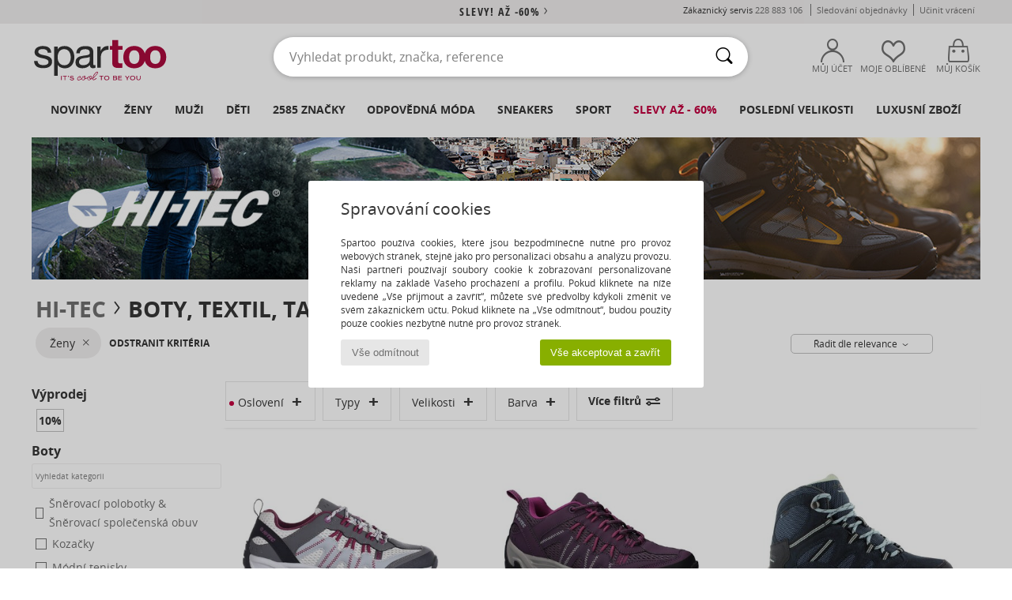

--- FILE ---
content_type: text/html; charset=UTF-8
request_url: https://www.spartoo.cz/Hi-Tec-b922-pro-zeny.php
body_size: 52766
content:

	<!DOCTYPE html>
		<html>
		<head>
			<meta charset="utf-8" />
			<meta name="viewport" content="width=device-width, initial-scale=1.0, minimum-scale=1.0, maximum-scale=1.0, user-scalable=no">
			<meta name="msapplication-navbutton-color" content="#C30040" />
			<meta http-equiv="Content-Type" content="text/html; charset=utf-8" /><meta name="robots" content="noodp" /><link rel="alternate" media="only screen and (max-width: 640px)" href="https://www.spartoo.cz/mobile/Hi-Tec-b922-pro-zeny.php" /><link rel="alternate" media="handheld" href="https://www.spartoo.cz/mobile/Hi-Tec-b922-pro-zeny.php" /><link rel="canonical" href="https://www.spartoo.cz/Hi-Tec-b922-pro-zeny.php" /><title> HI-TEC - Obuv, Kabelky, Textil, Hodinky, Textilní doplňky pro-zeny   - Doručení zdarma | Spartoo.cz</title><meta name="keywords" content="spartoo, spartoo.cz, pro-zeny, Hi-Tec
" /><meta name="description" content="Objevte kolekce  HI-TEC pro-zeny  na Spartoo ► Oficiální prodejce ► Nepřeberný výběr velikostí & modelů ✓ Doručení a vrácení zdarma

" />
<link rel="alternate" href="https://www.spartoo.com/Hi-Tec-b922-femme.php#rst" hreflang="fr" />
<link rel="alternate" href="https://www.spartoo.co.uk/Hi-Tec-b922-women.php#rst" hreflang="en-gb" />
<link rel="alternate" href="https://www.spartoo.es/Hi-Tec-b922-mujer.php#rst" hreflang="es-es" />
<link rel="alternate" href="https://www.spartoo.de/Hi-Tec-b922-damen.php#rst" hreflang="de-de" />
<link rel="alternate" href="https://www.spartoo.it/Hi-Tec-b922-donna.php#rst" hreflang="it-it" />
<link rel="alternate" href="https://www.spartoo.eu/Hi-Tec-b922-women.php#rst" hreflang="en" />
<link rel="alternate" href="https://www.spartoo.nl/Hi-Tec-b922-dames.php#rst" hreflang="nl-nl" />
<link rel="alternate" href="https://www.spartoo.pl/Hi-Tec-b922-damskie.php#rst" hreflang="pl-pl" />
<link rel="alternate" href="https://www.spartoo.se/Hi-Tec-b922-dam.php#rst" hreflang="sv-se" />
<link rel="alternate" href="https://www.spartoo.dk/Hi-Tec-b922-dame.php#rst" hreflang="da-dk" />
<link rel="alternate" href="https://www.spartoo.fi/Hi-Tec-b922-naiset.php#rst" hreflang="fi-fi" />
<link rel="alternate" href="https://www.spartoo.gr/Hi-Tec-b922-woman.php#rst" hreflang="el-gr" />
<link rel="alternate" href="https://www.spartoo.pt/Hi-Tec-b922-mulher.php#rst" hreflang="pt-pt" />
<link rel="alternate" href="https://www.spartoo.be/Hi-Tec-b922-dames.php#rst" hreflang="nl-be" />
<link rel="alternate" href="https://www.spartoo.cz/Hi-Tec-b922-pro-zeny.php#rst" hreflang="cs-cz" />
<link rel="alternate" href="https://www.spartoo.cn/Hi-Tec-b922-women.php#rst" hreflang="" />
<link rel="alternate" href="https://www.spartoo.sk/Hi-Tec-b922-damy.php#rst" hreflang="sk-sk" />
<link rel="alternate" href="https://www.spartoo.hu/Hi-Tec-b922-noi.php#rst" hreflang="hu-hu" />
<link rel="alternate" href="https://www.spartoo.ro/Hi-Tec-b922-femei.php#rst" hreflang="ro-ro" />
<link rel="alternate" href="https://www.spartoo.si/Hi-Tec-b922-zenske.php#rst" hreflang="si-si" />
<link rel="alternate" href="https://www.spartoo.com.hr/Hi-Tec-b922-zena.php#rst" hreflang="hr-hr" />
<link rel="alternate" href="https://fr.spartoo.ch/Hi-Tec-b922-femme.php#rst" hreflang="ch-FR" />
<link rel="alternate" href="https://de.spartoo.ch/Hi-Tec-b922-damen.php#rst" hreflang="ch-DE" />
<link rel="alternate" href="https://it.spartoo.ch/Hi-Tec-b922-donna.php#rst" hreflang="ch-IT" />
		<link rel="stylesheet" href="https://imgext.spartoo.cz/css/styles_desktop_SP-202601282.css" media="all" />
		<link rel="stylesheet" href="https://imgext.spartoo.cz/css/css_desktop_SP_cz-202601282.css" media="all" />
	<link rel="search" type="application/opensearchdescription+xml" title="www.spartoo.cz" href="/searchEngine.xml" />
		<script type="text/javascript" nonce="6060fb1224aff52a4d05494336adb726">
			window.onerror = function (msg, err_url, line, column, error) {

				if(msg == "ResizeObserver loop limit exceeded" ||
					msg == "ResizeObserver loop completed with undelivered notifications.") {
					return;
				}

				let details = "";
				if(typeof error != "undefined" && error !== null) {
					if(typeof error.stack == "string") {
						details = error.stack;
					} else if(typeof error.toString == "function") {
						details = error.toString();
					}
				}

				var source_code = document.documentElement.innerHTML.split("\n");
				source_code.splice(line + 0, source_code.length - (line + 0));
				source_code.splice(0, line - 0);

				var post_data = "action=insert&msg=" + encodeURIComponent(msg)
					+ "&err_url=" + encodeURIComponent(err_url)
					+ "&line=" + encodeURIComponent(line)
					+ "&column=" + encodeURIComponent(column)
					+ "&error=" + encodeURIComponent(details)
					+ "&browser=" + encodeURIComponent(navigator.userAgent)
					+ "&source_code=" + encodeURIComponent(source_code.join("\n"));

				var XhrObj = new XMLHttpRequest();

				XhrObj.open("GET", "/ajax/save_javascript_error.php" + "?" + post_data);

				XhrObj.send(null);
			};
		</script>
	<script type="text/javascript" crossorigin="anonymous" src="https://imgext.spartoo.cz/js/min/js_desktop_cz.min-202601282.js"></script>
	<script type="text/javascript" crossorigin="anonymous" src="https://imgext.spartoo.cz/js/min/js_async_cz.min-202601282.js" async defer ></script>
	<script type="text/javascript" crossorigin="anonymous" src="https://imgext.spartoo.cz/js/libext/jquery/jquery.produits.js"></script>
		<link rel="apple-touch-icon" sizes="180x180" href="https://imgext.spartoo.cz/images/favicon/apple-touch-icon.png" />
		<link rel="icon" type="image/png" sizes="32x32" href="https://imgext.spartoo.cz/images/favicon/favicon-32x32.png" />
		<link rel="icon" type="image/png" sizes="16x16" href="https://imgext.spartoo.cz/images/favicon/favicon-16x16.png" />
		<link rel="manifest" href="/images/favicon/manifest.json" />
		<link rel="mask-icon" href="https://imgext.spartoo.cz/images/favicon/safari-pinned-tab.svg" color="#C30040" />
		<meta name="theme-color" content="#C30040" /><style type="text/css" media="all">@import "https://imgext.spartoo.cz/css/productList_SP-202601282.css";</style><script type="text/javascript">
			var size_selected = false;
			function sessionCustomer(id){
				var sessionId = parseInt(id);
				return sessionId;
			}
			var sessionId = parseInt(0)</script>
</head>

<body><div id="maskBlack" onclick="hide(document.getElementById('maskBlack'));hide(document.getElementById('size_grid'));return false;"></div>
				<a class="skip-link" href="#skip-link-anchor">Přejít k hlavnímu obsahu</a>
			<div id="popup_alert_parent"></div>
			<script>
				/**
				 * Fonction qui détermine si on met les cookies selon le choix du visiteur + gestion gtag
				 * @param  bool $allow_cookies Choix du visiteur du l'acceptation des cookies (1 ou 0)
				 */
				function verifCookies(allow_cookies){

					if(typeof gtag != "undefined") {
						if(allow_cookies == 1) {
							gtag("consent", "update", {
								"ad_storage": "granted",
								"analytics_storage": "granted",
								"ad_user_data": "granted",
								"ad_personalization": "granted"
							});
						} else {
							gtag("consent", "update", {
								"ad_storage": "denied",
								"analytics_storage": "denied",
								"ad_user_data": "denied",
								"ad_personalization": "denied"
							});
						}
					}

					if(allow_cookies == 1) {
						window.uetq = window.uetq || [];
						window.uetq.push("consent", "update", {"ad_storage": "granted"});
					} else {
						window.uetq = window.uetq || [];
						window.uetq.push("consent", "update", {"ad_storage": "denied"});
					}

					// #1208822 - Activation des tags
					if(allow_cookies == 1 && typeof load_tag === "function") {
						load_tag();
						setTimeout(unload_tag, SP.tags.timeout);
					}

					if($.ajax) {
						$.ajax({
							type: "GET",
							url: "../ajax/allow_cookies.php",
							data: "allow_cookies=" + allow_cookies
						}).done(function(result) {
							$(".cookies_info").hide();
						});
					} else {
						$(".cookies_info").hide();
					}
				}
			</script>


			<div class="cookies_info">
				<div class="cookies_info-pop">
					<div class="cookies_info-pop-title">Spravování cookies</div>
					<div class="cookies_info-pop-text">Spartoo používá cookies, které jsou bezpodmínečně nutné pro provoz webových stránek, stejně jako pro personalizaci obsahu a analýzu provozu. Naši partneři používají soubory cookie k zobrazování personalizované reklamy na základě Vašeho procházení a profilu. Pokud kliknete na níže uvedené „Vše přijmout a zavřít“, můžete své předvolby kdykoli změnit ve svém zákaznickém účtu. Pokud kliknete na „Vše odmítnout“, budou použity pouze cookies nezbytně nutné pro provoz stránek.</div>
					<div class="cookies_info-pop-buttons">
						<button class="cookies_info-pop-buttons-refuse" onclick="javascript:verifCookies(0);">Vše odmítnout</button>
						<button class="cookies_info-pop-buttons-accept" onclick="javascript:verifCookies(1);">Vše akceptovat a zavřít</button>
					</div>
				</div>
			</div><script>
			var TEXT_SEARCH_SUGGESTIONS = "N\u00e1vrhy vyhled\u00e1v\u00e1n\u00ed";
			var HEADER_MENU_TREND_NOW = "Aktu\u00e1ln\u00ed trendy";
			var TEXT_SEARCH_BEST_SALES = "Nejprod\u00e1van\u011bj\u0161\u00ed";
			var testAB_MDR4 = null;
		</script>
			<script>
				$(
					function(){
						SP.HeaderFront.header_services_init([{"index":"<a href=\"vyprodeje.php\">Slevy! A\u017e -60%<i class=\"icon-flecheDroite\"><\/i><\/a>"},{"index":"Doru\u010den\u00ed a vr\u00e1cen\u00ed zdarma"}], 0, 105);
					}
				);
			</script><div id="header_services"><div></div></div><div id="parent">
			<script type="text/javascript">
				function timer_op_right() {}
			</script>
				<header id="header">
					<div class="topLine">
						<div>
							<span>
							Zákaznický servis&nbsp;
							<a id="callNumber" href="tel:228 883 106">228 883 106<span id="call_horaires">Pondělí - Pátek 8:00 - 12:00, 13:00 - 16:00</span></a>&nbsp;
							</span>
							<a href="https://www.spartoo.cz/ucet.php?commande=1" >Sledování objednávky</a>
							<a href="javascript:faq_popup('retour');">Učinit vrácení</a>
							
							
							
						</div>
					</div>
						<div class="header_top">
					<a href="/" class="logo">
						<img src="https://imgext.spartoo.cz/includes/languages/czech/images/topLogo.svg" alt="Spartoo" />
					</a>
						<form  class="searchContainer search headerSearch" action="search.php" method="get" id="form_search"><input class="headerSearchBar" type="text" name="keywords" id="keywords_field" autocomplete="off" value="" onfocus="completeSearchEngine();" onclick="displayDefaultResults();" placeholder="Vyhledat produkt, značka, reference"  /><button id="submit_search" class="valid_search" type="submit" aria-label="Vyhledávání"><i class="icon-rechercher"></i></button>
						</form>
						<div class="headerOptions">
							<div class="headerOption">

								<a href="https://www.spartoo.cz/ucet.php" ><i class="icon-persoCompte "></i>Můj účet</a></div><div class="headerOption">
				<a href="https://www.spartoo.cz/wishList_sp.php"><i class="icon-coeur"></i>Moje oblíbené</a></div>			<div class="headerOption" onmouseover="if(typeof(get_panier_hover) != 'undefined'){get_panier_hover();}">
								<a href="nakupni-kosik.php"><i class="icon-panier"></i>Můj košík</a><div id="topPanier">
								</div>
							</div>
						</div>
					</div>
				</header>
		
		<nav id="nav"><ul id="onglets" onmouseover="if(typeof SP != 'undefined' && typeof SP.front != 'undefined' && typeof SP.front.lazyLoader != 'undefined'){ SP.front.lazyLoader.lazyHeader(); }"><div style="width:calc((100% - 1200px)/2);"></div>
			<li><a href="nova-kolekce.php" >Novinky</a>
				<div id="menuGlobal">
					<div>
						<div class="headerMenu_linkListTitle"><a href="nova-kolekce-pro-zeny.php" >Ženy</a></div>
						<div class="listLiens_specialLink_newF" style="background: url(https://imgext.spartoo.cz/images//header_menu_new_sprite_ah---20251215.jpg) no-repeat 0 0;"></div>
						<div><a href="nova-kolekce-pro-zeny.php" >Kolekce Podzim / Zima</a></div>
						<a href="nova-kolekce-pro-zeny-obuv.php" > Novinky v obuvi.</a><br />
						<a href="nova-kolekce-pro-zeny-textil.php" >Novinky oblečení</a><br />
						<a href="nova-kolekce-pro-zeny-kabelky.php" > Novinky Kabelky</a><br />&nbsp;<br />
						<a href="novinky-tydne-pro-zeny.php" >Novinky týdne</a> <br />
						<a href="novinky-mesice-pro-zeny.php" >Novinky měsíce</a> <br />
						<div><a href="NIZKE-CENY-st-11988-0-pro-zeny.php" >Výběr pro ženy do 1750,- Kč  <i class="icon-flecheDroite"></i></a></div>
						<div><a href="nova-kolekce-pro-zeny.php" >Novinky sezóny</a> <i class="icon-flecheDroite"></i></div>
					</div><div>
						<div class="headerMenu_linkListTitle"><a href="nova-kolekce-pro-muze.php" >Muži</a></div>
						<div class="listLiens_specialLink_newH" style="background: url(https://imgext.spartoo.cz/images//header_menu_new_sprite_ah---20251215.jpg) no-repeat 0 -87px;"></div>
						<div><a href="nova-kolekce-pro-muze.php" >Kolekce Podzim / Zima</a></div>
						<a href="nova-kolekce-pro-muze-obuv.php" > Novinky v obuvi.</a><br />
						<a href="nova-kolekce-pro-muze-textil.php" >Novinky oblečení</a><br />
						<a href="nova-kolekce-pro-muze-kabelky.php" > Novinky Kabelky</a><br />&nbsp;<br />
						<a href="novinky-tydne-pro-muze.php" >Novinky týdne</a><br/>
						<a href="novinky-mesice-pro-muze.php" >Novinky měsíce</a><br />
						<div><a href="NIZKE-CENY-st-11988-0-pro-muze.php" >Výběr pro muže do 1750,- Kč  <i class="icon-flecheDroite"></i></a></div>
						<div><a href="nova-kolekce-pro-muze.php" >Novinky sezóny</a> <i class="icon-flecheDroite"></i></div>
					</div><div>
						<div class="headerMenu_linkListTitle"><a href="nova-kolekce-pro-deti.php" >Děti</a></div>
						<div class="listLiens_specialLink_newK" style="background: url(https://imgext.spartoo.cz/images//header_menu_new_sprite_ah---20251215.jpg) no-repeat 0 -174px;"></div>
						<div><a href="nova-kolekce-pro-deti.php" >Kolekce Podzim / Zima</a></div>
						<a href="nova-kolekce-pro-deti-obuv.php" > Novinky v obuvi.</a><br />
						<a href="nova-kolekce-pro-deti-textil.php" >Novinky oblečení</a><br />
						<a href="nova-kolekce-pro-deti-kabelky.php" > Novinky Kabelky</a><br />&nbsp;<br />
						<a href="novinky-tydne-pro-deti.php" >Novinky týdne</a><br/>
						<a href="novinky-mesice-pro-deti.php" >Novinky měsíce</a> <br />
						<div><a href="NIZKE-CENY-st-11988-0-pro-deti.php" >Výběr pro děti do 1750,- Kč  <i class="icon-flecheDroite"></i></a></div>
						<div><a href="nova-kolekce-pro-deti.php" >Novinky sezóny</a> <i class="icon-flecheDroite"></i></div>
					</div><div>
						<div class="headerMenu_linkListTitle"><a href="svet-luxusu.php?classement=NEW_PRODUCTS" >Luxusní zboží</a></div>
						<div class="listLiens_specialLink_newK" style="background: url(https://imgext.spartoo.cz/images//header_menu_luxe---20251215.jpg) no-repeat 0 0;"></div>
						<div><a href="svet-luxusu.php?classement=NEW_PRODUCTS" >Kolekce Podzim / Zima</a></div>
						<a href="svet-luxusu-obuv.php?classement=NEW_PRODUCTS" > Novinky v obuvi.</a><br />
						<a href="svet-luxusu-textil.php?classement=NEW_PRODUCTS" >Novinky oblečení</a><br />
						<a href="svet-luxusu-kabelky.php?classement=NEW_PRODUCTS" > Novinky Kabelky</a><br />
						<br />
						<br /><br /><br />
						<div><a href="svet-luxusu.php?classement=NEW_PRODUCTS" >Novinky sezóny</a> <i class="icon-flecheDroite"></i></div>
					</div><div><div class="headerMenu_linkListTitle"><a href="Trendy-moda.php?filterGender=f">Inspirace Ženy</a></div><a href="Trendy-moda.php?tendance_id=32271" >New Preppy</a><br /><a href="Trendy-moda.php?tendance_id=32223" >Překryvy</a><br /><a href="Trendy-moda.php?tendance_id=32175" >Odstíny hnědé</a><br /><a href="Trendy-moda.php?tendance_id=32127" >Energie skvělé dívky</a><br /><div class="headerMenu_linkListTitle"><a href="Trendy-moda.php?filterGender=h" class="header_gender_trend_link">Inspirace Muži</a></div><a href="Trendy-moda.php?tendance_id=32295" >Sezónní barvy</a><br /><a href="Trendy-moda.php?tendance_id=32247" >Dovolená ve městě</a><br /><a href="Trendy-moda.php?tendance_id=32199" >Měkké úplety</a><br /><a href="Trendy-moda.php?tendance_id=32151" >Sezónní svetry</a><br />
					<a href="service_cadeau.php" class="header_carteKdo" style="margin-top:20px;">
						<img class="lazyHeader" src="https://imgext.spartoo.cz/images/trans.gif" data-original="https://imgext.spartoo.cz/images/header_menu_carteKdo.gif" alt="Obdarujte své blízké módou" />
						Dárkový poukaz
					</a>
				</div>
			</div>
		</li>
		<li><a href="zena.php">Ženy</a>
			<div id="menuFemme"><div>
					<div class="headerMenu_linkListTitle"><a href="boty-damske.php" >Dámská obuv</a></div>
					<a href="Polokozacky-pro-zeny-st-10217-10127-0.php" ><i class="icon-boots"></i> Polokozačky / Kotníkové boty</a><br /><a href="Modni-tenisky-pro-zeny-st-10217-10157-0.php" ><i class="icon-sneakers"></i> Módní tenisky</a><br /><a href="Drevaky-Nazouvaky-pro-zeny-st-10217-10139-0.php" ><i class="icon-mules"></i> Dřeváky / Nazouváky</a><br /><a href="Kozacky-pro-zeny-st-10217-10124-0.php" ><i class="icon-bottes"></i> Kozačky</a><br /><a href="Sandaly-pro-zeny-st-10217-10148-0.php" ><i class="icon-sandales"></i> Sandály</a><br /><a href="Lodicky-pro-zeny-st-10217-10134-0.php" ><i class="icon-escarpins"></i> Lodičky</a><br /><a href="Baleriny-pro-zeny-st-10217-10119-0.php" ><i class="icon-ballerines"></i> Baleríny</a><br /><a href="Mokasiny-pro-zeny-st-10217-10129-0.php" ><i class="icon-mocassins"></i> Mokasíny
</a><br /><a href="Zabky-pro-zeny-st-10217-10155-0.php" ><i class="icon-tongs"></i> Žabky</a><br /><a href="Snerovaci-polobotky-et-Snerovaci-spolecenska-obuv-pro-zeny-st-10217-10156-0.php" ><i class="icon-derbies"></i> Šněrovací polobotky  & Šněrovací společenská obuv</a><br /><a href="Pantofle-Domaci-obuv-pro-zeny-st-10217-10141-0.php" ><i class="icon-chaussons"></i> Pantofle / Domácí obuv </a><br /><a href="Sportovni-obuv-pro-zeny-st-10217-10005-0.php" ><i class="icon-sport"></i> Sportovní obuv</a><br />
					<div><a href="NIZKE-CENY-st-11988-0-pro-zeny-obuv.php" >Boty pro ženy do 1750,- Kč  <i class="icon-flecheDroite"></i></a></div>
					<div><a href="boty-damske.php" >Dámská obuv <i class="icon-flecheDroite"></i></a></div>
				</div><div>
					<div class="headerMenu_linkListTitle"><a href="modni-obleceni-pro-zeny.php" >Oblečení ženy</a></div>
					<a href="Rifle-pro-zeny-st-10617-10176-0.php" ><i class="icon-jeans"></i> Rifle</a><br /><a href="Bundy-pro-zeny-st-10617-10174-0.php" ><i class="icon-vestes"></i> Bundy</a><br /><a href="Kabaty-pro-zeny-st-10617-10168-0.php" ><i class="icon-manteaux"></i> Kabáty</a><br /><a href="Svetry-pro-zeny-st-10617-10171-0.php" ><i class="icon-pulls"></i> Svetry</a><br /><a href="Saty-pro-zeny-st-10617-10515-0.php" ><i class="icon-robes"></i> Šaty</a><br /><a href="Tricka-Pola-pro-zeny-st-10617-10170-0.php" ><i class="icon-tshirt"></i> Trička & Pola</a><br /><a href="Halenky-Tuniky-pro-zeny-st-10617-10183-0.php" ><i class="icon-blouses"></i> Halenky / Blůzy</a><br /><a href="Kalhoty-pro-zeny-st-10617-10179-0.php" ><i class="icon-pantalons"></i> Kalhoty</a><br /><a href="Mikiny-Fleecove-bundy-pro-zeny-st-10617-10801-0.php" ><i class="icon-sweats"></i> Mikiny & Fleecové bundy
</a><br /><a href="Teplaky-Mikiny-pro-zeny-st-10617-10997-0.php" ><i class="icon-joggings"></i> Tepláky / Mikiny</a><br /><a href="Overaly-pro-zeny-st-10617-10791-0.php" ><i class="icon-salopettes"></i> Overaly / Kalhoty s laclem</a><br /><a href="Kosile-pro-zeny-st-10617-10166-0.php" ><i class="icon-chemises"></i> Košile</a><br />
					<div><a href="NIZKE-CENY-st-11988-0-pro-zeny-textil.php" >Oblečení pro ženy do 1750,- Kč  <i class="icon-flecheDroite"></i></a></div>
					<div><a href="modni-obleceni-pro-zeny.php" >Dámské oblečení <i class="icon-flecheDroite"></i></a></div>
				</div><div>
					<div class="headerMenu_linkListTitle"><a href="Spodni-pradlo-st-11474-0-pro-zeny.php" >Dámské spodní prádlo</a></div>
					<a href="Podprsenky-Sportovni-podprsenky-pro-zeny-st-11474-10191-0.php" ><i class="icon-soutifs"></i> Podprsenky & Sportovní podprsenky </a><br /><a href="Kalhotky-a-jine-spodni-pradlo-pro-zeny-st-11474-11392-0.php" ><i class="icon-slips"></i> Kalhotky a jiné spodní prádlo </a><br /><a href="Dalsi-typy-spodniho-pradla-pro-zeny-st-11474-11393-0.php" ><i class="icon-underwear"></i> Další typy spodního prádla </a><br />
					<br />
					<div class="headerMenu_linkListTitle"><a href="kabelky-pro-zeny.php" >Dámské kabelky</a></div>
					<a href="Kabelky-pro-zeny-st-10568-10160-0.php" ><i class="icon-sacamain"></i> Kabelky</a><br /><a href="Brasny-Tasky-pres-rameno-pro-zeny-st-10568-10147-0.php" ><i class="icon-bandouliere"></i> Brašny / Tašky přes rameno</a><br /><a href="Batohy-pro-zeny-st-10568-10162-0.php" ><i class="icon-sacados"></i> Batohy</a><br /><a href="Velke-kabelky-Nakupni-tasky-pro-zeny-st-10568-10674-0.php" ><i class="icon-cabas"></i> Velké kabelky / Nákupní tašky</a><br /><a href="Male-kabelky-pro-zeny-st-10568-10677-0.php" ><i class="icon-pochette"></i> Malé kabelky</a><br /><a href="tasky-Penezenky-pro-zeny-st-10568-10201-0.php" ><i class="icon-portefeuille"></i> Tašky / Peněženky</a><br /><a href="Kufry-pro-zeny-st-10568-10215-0.php" ><i class="icon-valise"></i> Kufry</a><br />
					<div><a href="NIZKE-CENY-st-11988-0-pro-zeny-kabelky.php" >Dámské kabelky do 1750,- Kč   <i class="icon-flecheDroite"></i></a></div>
					<div><a href="kabelky-pro-zeny.php" >Kabelky pro ženy <i class="icon-flecheDroite"></i></a></div>
				</div><div>
					<div class="headerMenu_linkListTitle"><a href="boty-sportovni-pro-zeny.php#rst">Sportovní</a></div>
					<a href="Sportovni-obuv-pro-zeny-st-2-10005-0.php" ><i class="icon-sport"></i> Sportovní obuv</a><br /><a href="Modni-tenisky-pro-zeny-st-2-10157-0.php" ><i class="icon-sneakers"></i> Módní tenisky</a><br /><a href="Drevaky-Nazouvaky-pro-zeny-st-2-10139-0.php" ><i class="icon-mules"></i> Dřeváky / Nazouváky</a><br /><a href="Teplaky-Mikiny-pro-zeny-st-2-10997-0.php" ><i class="icon-joggings"></i> Tepláky / Mikiny</a><br /><a href="Kozacky-pro-zeny-st-2-10124-0.php" ><i class="icon-bottes"></i> Kozačky</a><br />
					<br /><div class="headerMenu_linkListTitle"><a href="svet-luxusu.php">Luxusní zboží</a></div>
					<a href="Polokozacky-pro-zeny-st-10641-10127-0.php" ><i class="icon-boots"></i> Polokozačky / Kotníkové boty</a><br /><a href="Modni-tenisky-pro-zeny-st-10641-10157-0.php" ><i class="icon-sneakers"></i> Módní tenisky</a><br /><a href="Lodicky-pro-zeny-st-10641-10134-0.php" ><i class="icon-escarpins"></i> Lodičky</a><br /><a href="Tricka-Pola-pro-zeny-st-10641-10170-0.php" ><i class="icon-tshirt"></i> Trička & Pola</a><br /><a href="Saty-pro-zeny-st-10641-10515-0.php" ><i class="icon-robes"></i> Šaty</a><br /><a href="Pantofle-Domaci-obuv-pro-zeny-st-10641-10141-0.php" ><i class="icon-chaussons"></i> Pantofle / Domácí obuv </a><br />
				</div><div>
					<div class="headerMenu_linkListTitle"><a href="marques.php">Populární značky</a></div>
					<a href="birkenstock-pro-zeny.php" >BIRKENSTOCK</a><br /><a href="Converse-b5-pro-zeny.php" >Converse</a><br /><a href="Crocs-b508-pro-zeny.php" >Crocs</a><br /><a href="Dr.-Martens-b76-pro-zeny.php" >Dr. Martens</a><br /><a href="JB-Martin-b108-pro-zeny.php" >JB Martin</a><br />
					<br />
					<div class="headerMenu_linkListTitle" style="font-family: OpenSansCond, Arial, sans-serif;">Přejít na váš výběr</div>
					<a href="made-in-czech-st-11575-0-pro-zeny.php" ><img src="https://imgext.spartoo.cz/images//flags_alt/flag_cz.png" width="15" alt="Made in Czech" /> Made in Czech</a><br />
					<a href="nadmerne-velikosti-pro-zeny.php" >Nadměrné velikosti</a><br />
					<a href="boty-modni-pro-zeny.php" >Streetwear</a><br />
					<a href="boty-ekologicka-pro-zeny.php" ><i class="icon-eco" style="color: #428863;"></i> Ekologicky odpovědný</a><br />
					<div class="headerMenu_linkListTitle"><a href="Trendy-moda.php?filterGender=f" class="header_gender_trend_link">Inspirace</a></div>
					<a href="service_cadeau.php" class="header_carteKdo" style="margin-top:20px;">
						<img class="lazyHeader" src="https://imgext.spartoo.cz/images/trans.gif" data-original="https://imgext.spartoo.cz/images/header_menu_carteKdo.gif" alt="Obdarujte své blízké módou" />
						Dárkový poukaz
					</a>
				</div></div>
		</li>
		<li><a href="muz.php">Muži</a>
			<div id="menuHomme">
				<div>
					<div class="headerMenu_linkListTitle"><a href="boty-panske.php" >Pánská obuv</a></div>
					<a href="Modni-tenisky-pro-muze-st-10218-10157-0.php" ><i class="icon-sneakers"></i> Módní tenisky</a><br /><a href="Polokozacky-pro-muze-st-10218-10127-0.php" ><i class="icon-boots"></i> Polokozačky / Kotníkové boty</a><br /><a href="Drevaky-Nazouvaky-pro-muze-st-10218-10139-0.php" ><i class="icon-mules"></i> Dřeváky / Nazouváky</a><br /><a href="Snerovaci-polobotky-et-Snerovaci-spolecenska-obuv-pro-muze-st-10218-10156-0.php" ><i class="icon-derbies"></i> Šněrovací polobotky  & Šněrovací společenská obuv</a><br /><a href="Sportovni-obuv-pro-muze-st-10218-10005-0.php" ><i class="icon-sport"></i> Sportovní obuv</a><br /><a href="Kozacky-pro-muze-st-10218-10124-0.php" ><i class="icon-bottes"></i> Kozačky</a><br /><a href="Zabky-pro-muze-st-10218-10155-0.php" ><i class="icon-tongs"></i> Žabky</a><br /><a href="Skate-pro-muze-st-10218-10150-0.php" ><i class="icon-skate"></i> Skate</a><br /><a href="Mokasiny-pro-muze-st-10218-10129-0.php" ><i class="icon-mocassins"></i> Mokasíny
</a><br /><a href="Pantofle-Domaci-obuv-pro-muze-st-10218-10141-0.php" ><i class="icon-chaussons"></i> Pantofle / Domácí obuv </a><br /><a href="Sandaly-pro-muze-st-10218-10148-0.php" ><i class="icon-sandales"></i> Sandály</a><br /><a href="Street-boty-pro-muze-st-10218-10152-0.php" ><i class="icon-slipon"></i> Street boty</a><br />
					<div><a href="NIZKE-CENY-st-11988-0-pro-muze-obuv.php" >Pánské boty do 1750,- Kč  <i class="icon-flecheDroite"></i></a></div>
					<div><a href="boty-panske.php" >Pánská obuv <i class="icon-flecheDroite"></i></a></div>
				</div><div>
					<div class="headerMenu_linkListTitle"><a href="modni-obleceni-pro-muze.php" >Oblečení muži</a></div>
					<a href="Tricka-Pola-pro-muze-st-10617-10170-0.php" ><i class="icon-tshirt"></i> Trička & Pola</a><br /><a href="Rifle-pro-muze-st-10617-10176-0.php" ><i class="icon-jeans"></i> Rifle</a><br /><a href="Mikiny-Fleecove-bundy-pro-muze-st-10617-10801-0.php" ><i class="icon-sweats"></i> Mikiny & Fleecové bundy
</a><br /><a href="Teplaky-Mikiny-pro-muze-st-10617-10997-0.php" ><i class="icon-joggings"></i> Tepláky / Mikiny</a><br /><a href="Kabaty-pro-muze-st-10617-10168-0.php" ><i class="icon-manteaux"></i> Kabáty</a><br /><a href="Svetry-pro-muze-st-10617-10171-0.php" ><i class="icon-pulls"></i> Svetry</a><br /><a href="Kalhoty-pro-muze-st-10617-10179-0.php" ><i class="icon-pantalons"></i> Kalhoty</a><br /><a href="Bundy-pro-muze-st-10617-10174-0.php" ><i class="icon-vestes"></i> Bundy</a><br /><a href="Kratasy-Bermudy-pro-muze-st-10617-10181-0.php" ><i class="icon-bermudas"></i> Kraťasy  & Bermudy</a><br /><a href="Kosile-pro-muze-st-10617-10166-0.php" ><i class="icon-chemises"></i> Košile</a><br /><a href="Pyzama-pro-muze-st-10617-9988-0.php" ><i class="icon-pyjamas"></i> Pyžama</a><br /><a href="Plavky-pro-muze-st-10617-10193-0.php" ><i class="icon-maillotsbain"></i> Plavky</a><br />
					<div><a href="NIZKE-CENY-st-11988-0-pro-muze-textil.php" >Pánské oblečení do 1750,- Kč  <i class="icon-flecheDroite"></i></a></div>
					<div><a href="modni-obleceni-pro-muze.php" >Pánské oblečení <i class="icon-flecheDroite"></i></a></div>
				</div><div>
					<div class="headerMenu_linkListTitle"><a href="Spodni-pradlo-st-11474-0-pro-muze.php" >Pánské spodní prádlo</a></div>
					<a href="Boxerky-pro-muze-st-11474-10185-0.php" ><i class="icon-boxers"></i> Boxerky</a><br /><a href="Trenyrky-pro-muze-st-11474-10187-0.php" ><i class="icon-calecons"></i> Trenýrky</a><br /><a href="Slipy-pro-muze-st-11474-10190-0.php" ><i class="icon-slips"></i> Slipy</a><br />
					<br />
					<div class="headerMenu_linkListTitle"><a href="kabelky-pro-muze.php" >Pánské tašky</a></div>
					<a href="Tasky-na-dokumenty-pro-muze-st-10568-10683-0.php" ><i class="icon-portedoc"></i> Tašky na dokumenty</a><br /><a href="Batohy-pro-muze-st-10568-10162-0.php" ><i class="icon-sacados"></i> Batohy</a><br /><a href="tasky-Penezenky-pro-muze-st-10568-10201-0.php" ><i class="icon-portefeuille"></i> Tašky / Peněženky</a><br /><a href="Male-kabelky-pro-muze-st-10568-10677-0.php" ><i class="icon-pochette"></i> Malé kabelky</a><br /><a href="Kabelky-pro-muze-st-10568-10160-0.php" ><i class="icon-sacamain"></i> Kabelky</a><br /><a href="Brasny-Tasky-pres-rameno-pro-muze-st-10568-10147-0.php" ><i class="icon-bandouliere"></i> Brašny / Tašky přes rameno</a><br /><a href="Cestovni-tasky-pro-muze-st-10568-10213-0.php" ><i class="icon-valise"></i> Cestovní tašky</a><br />
					<div><a href="NIZKE-CENY-st-11988-0-pro-muze-kabelky.php" >Pánské tašky do 1750,- Kč  <i class="icon-flecheDroite"></i></a></div>
					<div><a href="kabelky-pro-muze.php" >Tašky pro muže <i class="icon-flecheDroite"></i></a></div>
				</div><div>
					<div class="headerMenu_linkListTitle">
						<a href="boty-sportovni-pro-muze.php#rst">
							Sportovní
						</a>
					</div>
					<a href="Sportovni-obuv-pro-muze-st-2-10005-0.php" ><i class="icon-sport"></i> Sportovní obuv</a><br /><a href="Modni-tenisky-pro-muze-st-2-10157-0.php" ><i class="icon-sneakers"></i> Módní tenisky</a><br /><a href="Drevaky-Nazouvaky-pro-muze-st-2-10139-0.php" ><i class="icon-mules"></i> Dřeváky / Nazouváky</a><br /><a href="Teplaky-Mikiny-pro-muze-st-2-10997-0.php" ><i class="icon-joggings"></i> Tepláky / Mikiny</a><br /><a href="Male-kabelky-pro-muze-st-2-10677-0.php" ><i class="icon-pochette"></i> Malé kabelky</a><br />
					<br /><div class="headerMenu_linkListTitle"><a href="svet-luxusu.php">Luxusní zboží</a></div>
					<a href="Tricka-Pola-pro-muze-st-10641-10170-0.php" ><i class="icon-tshirt"></i> Trička & Pola</a><br /><a href="Modni-tenisky-pro-muze-st-10641-10157-0.php" ><i class="icon-sneakers"></i> Módní tenisky</a><br /><a href="Boxerky-pro-muze-st-10641-10185-0.php" ><i class="icon-boxers"></i> Boxerky</a><br /><a href="Mikiny-Fleecove-bundy-pro-muze-st-10641-10801-0.php" ><i class="icon-sweats"></i> Mikiny & Fleecové bundy
</a><br /><a href="Tasky-na-dokumenty-pro-muze-st-10641-10683-0.php" ><i class="icon-portedoc"></i> Tašky na dokumenty</a><br /><a href="Kosile-pro-muze-st-10641-10166-0.php" ><i class="icon-chemises"></i> Košile</a><br />

				</div><div>
					<div class="headerMenu_linkListTitle"><a href="marques.php">Populární značky</a></div>
					<a href="birkenstock-pro-muze.php" >BIRKENSTOCK</a><br /><a href="Converse-b5-pro-muze.php" >Converse</a><br /><a href="Crocs-b508-pro-muze.php" >Crocs</a><br /><a href="Dr.-Martens-b76-pro-muze.php" >Dr. Martens</a><br /><a href="adidas-pro-muze.php" >adidas</a><br />
					<br />
					<div class="headerMenu_linkListTitle" style="font-family: OpenSansCond, Arial, sans-serif;">Přejít na váš výběr</div>
					<a href="made-in-czech-st-11575-0-pro-muze.php" >
						<img src="https://imgext.spartoo.cz/images//flags_alt/flag_cz.png" width="15" alt="Made in Czech" /> Made in Czech
					</a><br />
					<a href="nadmerne-velikosti-pro-muze.php" >
						Nadměrné velikosti
					</a><br />
					<a href="boty-modni-pro-muze.php" >
						Streetwear
					</a><br />
					<a href="boty-ekologicka-pro-muze.php" >
						<i class="icon-eco" style="color: #428863;"></i> Ekologicky odpovědný
					</a><br />
					<div class="headerMenu_linkListTitle">
						<a href="Trendy-moda.php?filterGender=h" class="header_gender_trend_link">
							Inspirace
						</a>
					</div>
					<a href="service_cadeau.php" class="header_carteKdo" style="margin-top:20px;">
						<img class="lazyHeader" src="https://imgext.spartoo.cz/images/trans.gif" data-original="https://imgext.spartoo.cz/images/header_menu_carteKdo.gif" alt="Obdarujte své blízké módou" />
						Dárkový poukaz
					</a>
				</div>
			</div>
		</li>
		<li><a href="dite.php">Děti</a>
			<div id="menuEnfant">
				<div>
					<div class="headerMenu_linkListTitle"><a href="miminka.php" >Pro nejmenší (0-2 roky)</a></div>
					<a href="Modni-tenisky-st-32-10157.php" ><i class="icon-sneakers"></i> Módní tenisky</a><br /><a href="Sandaly-st-32-10148.php" ><i class="icon-sandales"></i> Sandály</a><br /><a href="Baleriny-st-32-10119.php" ><i class="icon-ballerines"></i> Baleríny</a><br /><a href="Kozacky-st-32-10124.php" ><i class="icon-bottes"></i> Kozačky</a><br /><a href="Polokozacky-st-32-10127.php" ><i class="icon-boots"></i> Polokozačky / Kotníkové boty</a><br />
					<a href="Tricka-Pola-st-32-10170.php" ><i class="icon-tshirt"></i> Trička & Pola</a><br /><a href="Overaly-st-32-10791.php" ><i class="icon-salopettes"></i> Overaly / Kalhoty s laclem</a><br /><a href="Set-st-32-9990.php" > Set</a><br />
					<br /><br />
					<div><a href="NIZKE-CENY-st-11988-0-pro-deti.php" >Výběr do 1750,- Kč  <i class="icon-flecheDroite"></i></a></div>
					<div><a href="miminka-obuv.php" >Všechna obuv <i class="icon-flecheDroite"></i></a></div>
					<div><a href="miminka-textil.php" >Oblečení <i class="icon-flecheDroite"></i></a></div>
					<div><a href="miminka-kabelky.php" >Kabelky <i class="icon-flecheDroite"></i></a></div>
				</div><div>
					<div class="headerMenu_linkListTitle"><a href="deti.php" >Děti (2-12 let)</a></div>
					<a href="Modni-tenisky-st-33-10157.php" ><i class="icon-sneakers"></i> Módní tenisky</a><br /><a href="Polokozacky-st-33-10127.php" ><i class="icon-boots"></i> Polokozačky / Kotníkové boty</a><br /><a href="Drevaky-Nazouvaky-st-33-10139.php" ><i class="icon-mules"></i> Dřeváky / Nazouváky</a><br /><a href="Sandaly-st-33-10148.php" ><i class="icon-sandales"></i> Sandály</a><br /><a href="Kozacky-st-33-10124.php" ><i class="icon-bottes"></i> Kozačky</a><br />
					<a href="Tricka-Pola-st-33-10170.php" ><i class="icon-tshirt"></i> Trička & Pola</a><br /><a href="Teplaky-Mikiny-st-33-10997.php" ><i class="icon-joggings"></i> Tepláky / Mikiny</a><br /><a href="Mikiny-Fleecove-bundy-st-33-10801.php" ><i class="icon-sweats"></i> Mikiny & Fleecové bundy
</a><br />
					<a href="Skolni-aktovky-st-33-10610.php" ><i class="icon-cartable"></i> Školní aktovky</a><br /><a href="Batohy-st-33-10162.php" ><i class="icon-sacados"></i> Batohy</a><br />
					<div><a href="NIZKE-CENY-st-11988-0-pro-deti.php" >Výběr do 1750,- Kč  <i class="icon-flecheDroite"></i></a></div>
					<div><a href="deti-obuv.php" >Všechna obuv <i class="icon-flecheDroite"></i></a></div>
					<div><a href="deti-textil.php" >Oblečení <i class="icon-flecheDroite"></i></a></div>
					<div><a href="deti-kabelky.php" >Kabelky <i class="icon-flecheDroite"></i></a></div>
				</div><div>
					<div class="headerMenu_linkListTitle"><a href="dospivajici.php" >Teenager (12-16 let)</a></div>
					<a href="Polokozacky-st-34-10127.php" ><i class="icon-boots"></i> Polokozačky / Kotníkové boty</a><br /><a href="Modni-tenisky-st-34-10157.php" ><i class="icon-sneakers"></i> Módní tenisky</a><br /><a href="Sandaly-st-34-10148.php" ><i class="icon-sandales"></i> Sandály</a><br /><a href="Kozacky-st-34-10124.php" ><i class="icon-bottes"></i> Kozačky</a><br /><a href="Drevaky-Nazouvaky-st-34-10139.php" ><i class="icon-mules"></i> Dřeváky / Nazouváky</a><br />
					<a href="Tricka-Pola-st-34-10170.php" ><i class="icon-tshirt"></i> Trička & Pola</a><br /><a href="Teplaky-Mikiny-st-34-10997.php" ><i class="icon-joggings"></i> Tepláky / Mikiny</a><br /><a href="Mikiny-Fleecove-bundy-st-34-10801.php" ><i class="icon-sweats"></i> Mikiny & Fleecové bundy
</a><br />
					<a href="Batohy-st-34-10162.php" ><i class="icon-sacados"></i> Batohy</a><br /><a href="Tasticky-st-34-10566.php" ><i class="icon-trousse"></i> Taštičky</a><br />
					<div><a href="NIZKE-CENY-st-11988-0-pro-deti.php" >Výběr do 1750,- Kč  <i class="icon-flecheDroite"></i></a></div>
					<div><a href="dospivajici-obuv.php" >Všechna obuv <i class="icon-flecheDroite"></i></a></div>
					<div><a href="dospivajici-textil.php" >Oblečení <i class="icon-flecheDroite"></i></a></div>
					<div><a href="dospivajici-kabelky.php" >Kabelky <i class="icon-flecheDroite"></i></a></div>
				</div>
				<div>
					<div class="headerMenu_linkListTitle"><a href="marques.php">Populární značky</a></div>
					<a href="Asics-b63-pro-deti.php" >Asics</a><br /><a href="birkenstock-pro-deti.php" >BIRKENSTOCK</a><br /><a href="Chicco-b1141-pro-deti.php" >Chicco</a><br /><a href="Citrouille-et-Compagnie-b1154-pro-deti.php" >Citrouille et Compagnie</a><br /><a href="Crocs-b508-pro-deti.php" >Crocs</a><br /><a href="Easy-Peasy-b7936-pro-deti.php" >Easy Peasy</a><br /><a href="GBB-b487-pro-deti.php" >GBB</a><br /><a href="Geox-b40-pro-deti.php" >Geox</a><br /><a href="Little-Mary-b806-pro-deti.php" >Little Mary</a><br /><a href="Primigi-b1163-pro-deti.php" >Primigi</a><br /><a href="skechers-pro-deti.php" >Skechers</a><br /><a href="Sorel-b91-pro-deti.php" >Sorel</a><br /><a href="adidas-pro-deti.php" >adidas</a><br />
					<div><a href="znacky.php?gender=K" >Všechny značky pro děti <i class="icon-flecheDroite"></i></a></div>
				</div><div>
					<div class="headerMenu_linkListTitle" style="font-family: OpenSansCond, Arial, sans-serif; font-size: 15px;">Top značka</div><a href="Citrouille-et-Compagnie-b1154.php#rst">
						<img class="lazyHeader" src="https://imgext.spartoo.cz/images/trans.gif" data-original="https://imgext.spartoo.cz/images/header_kids_1154---20251215.jpg" alt="Citrouille et Compagnie" />
					</a>
		<a href="service_cadeau.php" class="header_carteKdo" style="margin-top:20px;">
						<img class="lazyHeader" src="https://imgext.spartoo.cz/images/trans.gif" data-original="https://imgext.spartoo.cz/images/header_menu_carteKdo.gif" alt="Obdarujte své blízké módou" />
						Dárkový poukaz
					</a>
				</div>
			</div>
		</li>
				<li>
					<a href="znacky.php" id="headerMenuBrand">2585 ZNAČKY</a>
					<div id="menuBrand">
						<ul>
							<li>
								<p class="menuBrandDiv">Top 100</p>
								<div id="topBrand">
									<div class="listBrand"><span class="brandLetter">A</span><br /><a href="ALOHAS-b88139.php" >ALOHAS</a><br /><a href="adidas-TERREX-b74646.php" >adidas TERREX</a><br />
						<a href="Airstep-b511.php" class="bestBrand">Airstep / A.S.98</a>
						<br><a href="Armani-Exchange-st-11503-0.php" >Armani Exchange</a><br /><a href="Art-b105.php" >Art</a><br /><a href="Asics-b63.php" >Asics</a><br /><a href="Asolo-b702.php" >Asolo</a><br /><span class="brandLetter">B</span><br /><a href="BOSS-b41020.php" >BOSS</a><br />
						<a href="BOTD-b29549.php" class="bestBrand">BOTD</a>
						<br>
						<a href="Betty-London-b939.php" class="bestBrand">Betty London</a>
						<br><a href="Blackstone-b176.php" >Blackstone</a><br /><a href="Blundstone-b30403.php" >Blundstone</a><br /><a href="Bugatti-b1634.php" >Bugatti</a><br /><span class="brandLetter">C</span><br /><a href="CallagHan-b1057.php" >CallagHan</a><br />
						<a href="Carlington-b472.php" class="bestBrand">Carlington</a>
						<br>
						<a href="Casual-Attitude-b985.php" class="bestBrand">Casual Attitude</a>
						<br><a href="Caterpillar-b228.php" >Caterpillar</a><br /><a href="Chie-Mihara-b319.php" >Chie Mihara</a><br />
						<a href="Citrouille-et-Compagnie-b1154.php" class="bestBrand">Citrouille et Compagnie</a>
						<br><a href="Columbia-b23.php" >Columbia</a><br />
									</div>
									<div class="listBrand"><a href="Converse-b5.php" >Converse</a><br />
						<a href="Crocs-b508.php" class="bestBrand">Crocs</a>
						<br><span class="brandLetter">D</span><br /><a href="DVS-b20.php" >DVS</a><br /><a href="Desigual-b749.php" >Desigual</a><br /><a href="Dockers-by-Gerli-b968.php" >Dockers by Gerli</a><br /><a href="Dorking-b680.php" >Dorking</a><br />
						<a href="Dream-in-Green-b940.php" class="bestBrand">Dream in Green</a>
						<br><span class="brandLetter">E</span><br />
						<a href="Easy-Peasy-b7936.php" class="bestBrand">Easy Peasy</a>
						<br><a href="El-Naturalista-b43.php" >El Naturalista</a><br /><a href="Emporio-Armani-st-11503-0.php" >Emporio Armani</a><br /><a href="Emporio-Armani-EA7-st-11503-0.php" >Emporio Armani EA7</a><br /><span class="brandLetter">F</span><br />
						<a href="Fashion-brands-b68758.php" class="bestBrand">Fashion brands</a>
						<br>
						<a href="Fericelli-b984.php" class="bestBrand">Fericelli</a>
						<br><a href="Fila-b1615.php" >Fila</a><br /><a href="Fly-London-b474.php" >Fly London</a><br /><a href="Fru.it-b482.php" >Fru.it</a><br /><span class="brandLetter">G</span><br /><a href="G-Star-Raw-b1285.php" >G-Star Raw</a><br />
						<a href="GBB-b487.php" class="bestBrand">GBB</a>
						<br><a href="Gabor-b629.php" >Gabor</a><br />
									</div>
									<div class="listBrand"><a href="Gant-b83.php" >Gant</a><br /><a href="Giesswein-b243.php" >Giesswein</a><br /><a href="Gioseppo-b1009.php" >Gioseppo</a><br /><a href="Globe-b31.php" >Globe</a><br /><span class="brandLetter">H</span><br /><a href="HOFF-b62266.php" >HOFF</a><br /><a href="Havaianas-b333.php" >Havaianas</a><br /><a href="Heelys-b349.php" >Heelys</a><br /><a href="Helly-Hansen-b1156.php" >Helly Hansen</a><br /><a href="Hexagona-b1369.php" >Hexagona</a><br /><a href="Hispanitas-b691.php" >Hispanitas</a><br /><span class="brandLetter">J</span><br />
						<a href="JB-Martin-b108.php" class="bestBrand">JB Martin</a>
						<br><a href="JDY-b46320.php" >JDY</a><br /><a href="Jack-Jones-b1483.php" >Jack & Jones</a><br /><a href="Jonak-b317.php" >Jonak</a><br /><a href="Josef-Seibel-b1925.php" >Josef Seibel</a><br /><span class="brandLetter">K</span><br /><a href="Karl-Lagerfeld-b44199.php" >Karl Lagerfeld</a><br /><a href="Keen-b85.php" >Keen</a><br /><a href="Kimberfeel-b67690.php" >Kimberfeel</a><br /><span class="brandLetter">L</span><br /><a href="Lancel-b88824.php" >Lancel</a><br />
									</div>
									<div class="listBrand"><a href="ralph-lauren.php" >Lauren Ralph Lauren</a><br /><a href="Lee-b1826.php" >Lee</a><br /><a href="Les-Tropeziennes-par-M.Belarbi-b118.php" >Les Tropeziennes par M.Be..</a><br /><a href="Levi-s-b95.php" >Levi's</a><br />
						<a href="Little-Mary-b806.php" class="bestBrand">Little Mary</a>
						<br><span class="brandLetter">M</span><br /><a href="MICHAEL-Michael-Kors-b2093.php" >MICHAEL Michael Kors</a><br /><a href="Mam-Zelle-b27704.php" >Mam'Zelle</a><br /><a href="Meindl-b1032.php" >Meindl</a><br /><a href="Melvin-Hamilton-b1932.php" >Melvin & Hamilton</a><br /><a href="Mizuno-b1521.php" >Mizuno</a><br /><a href="Mjus-b1061.php" >Mjus</a><br /><a href="Moma-b1385.php" >Moma</a><br />
						<a href="Moon-Boot-b692.php" class="bestBrand">Moon Boot</a>
						<br>
						<a href="Moony-Mood-b551.php" class="bestBrand">Moony Mood</a>
						<br><a href="Mustang-b1058.php" >Mustang</a><br /><a href="Myma-b1635.php" >Myma</a><br /><span class="brandLetter">N</span><br /><a href="Napapijri-b1646.php" >Napapijri</a><br /><a href="NeroGiardini-b51792.php" >NeroGiardini</a><br /><a href="New-Balance-b337.php" >New Balance</a><br /><a href="New-Rock-b26.php" >New Rock</a><br /><a href="Nike-b4.php" >Nike</a><br />
									</div>
									<div class="listBrand"><a href="No.1-COMO-ORIGINALE-b88903.php" >No.1 COMO ORIGINALE</a><br /><span class="brandLetter">O</span><br /><a href="Onitsuka-Tiger-b114.php" >Onitsuka Tiger</a><br /><a href="Only-b1500.php" >Only</a><br /><a href="Otess-Zoi-b71266.php" >Otess / Zoï</a><br /><span class="brandLetter">P</span><br /><a href="Panama-Jack-b320.php" >Panama Jack</a><br /><a href="Papucei-b1077.php" >Papucei</a><br /><a href="Patagonia-b671.php" >Patagonia</a><br /><a href="Paul-Smith-b65773.php" >Paul Smith</a><br />
						<a href="Pellet-b1526.php" class="bestBrand">Pellet</a>
						<br><a href="Pepe-jeans-b86.php" >Pepe jeans</a><br /><a href="Pikolinos-b113.php" >Pikolinos</a><br /><a href="ralph-lauren.php" >Polo Ralph Lauren</a><br /><a href="Primigi-b1163.php" >Primigi</a><br /><span class="brandLetter">R</span><br />
						<a href="Red-Wing-b1120.php" class="bestBrand">Red Wing</a>
						<br><a href="Refresh-b1599.php" >Refresh</a><br /><a href="Replay-b87.php" >Replay</a><br /><a href="Roxy-b876.php" >Roxy</a><br /><span class="brandLetter">S</span><br /><a href="Serafini-b1390.php" >Serafini</a><br />
						<a href="So-Size-b1542.php" class="bestBrand">So Size</a>
						<br>
									</div>
									<div class="listBrand"><a href="Steve-Madden-b494.php" >Steve Madden</a><br /><a href="Superdry-b1518.php" >Superdry</a><br /><a href="Sweet-Lemon-b35790.php" >Sweet Lemon</a><br /><span class="brandLetter">T</span><br /><a href="Tom-Tailor-b1531.php" >Tom Tailor</a><br /><a href="tommy-hilfiger.php" >Tommy Hilfiger</a><br /><a href="tommy-hilfiger.php" >Tommy Jeans</a><br /><span class="brandLetter">U</span><br /><a href="Unisa-b233.php" >Unisa</a><br /><span class="brandLetter">V</span><br /><a href="Vagabond-Shoemakers-b688.php" >Vagabond Shoemakers</a><br /><a href="Vans-b52.php" >Vans</a><br /><a href="Veja-b2005.php" >Veja</a><br /><span class="brandLetter">W</span><br /><a href="Warmbat-b88209.php" >Warmbat</a><br /><span class="brandLetter">Y</span><br />
						<a href="Yurban-b1893.php" class="bestBrand">Yurban</a>
						<br>
									</div>
								</div>
							</li>
							<li>
								<p class="menuBrandDiv">A - B</p>
								<div id="brand1">
									<div class="listBrand"><span class="brandLetter">#</span><br /><a href="24-Hrs-b2160.php" >24 Hrs</a><br /><a href="48-Horas-b2265.php" >48 Horas</a><br /><a href="4F-b36530.php" >4F</a><br /><a href="4U-Cavaldi-b73602.php" >4U Cavaldi</a><br /><span class="brandLetter">A</span><br /><a href="Abanderado-b42124.php" >Abanderado</a><br /><a href="Abbacino-b27091.php" >Abbacino</a><br /><a href="Acebo-s-b10187.php" >Acebo's</a><br /><a href="adidas.php" >adidas</a><br /><a href="adidas-TERREX-b74646.php" class="bestBrand">adidas TERREX</a><br /><a href="Adige-b65134.php" >Adige</a><br /><a href="Adore-b38728.php" >Adore</a><br /><a href="Aeronautica-Militare-b2459.php" >Aeronautica Mili..</a><br /><a href="Affenzahn-b61836.php" >Affenzahn</a><br /><a href="Agatha-Ruiz-de-la-Prada-b481.php" >Agatha Ruiz de l..</a><br /><a href="Agl-b37987.php" >Agl</a><br /><a href="Aigle-b16.php" >Aigle</a><br /><a href="Airoh-b74865.php" >Airoh</a><br /><a href="Airstep-b511.php" class="bestBrand">Airstep / A.S.98</a><br /><a href="Aku-b2934.php" >Aku</a><br /><a href="Albano-b2429.php" >Albano</a><br /><a href="Allrounder-by-Mephisto-b2421.php" >Allrounder by Me..</a><br />
												</div>
												<div class="listBrand"><a href="ALMA-EN-PENA-b88227.php" >ALMA EN PENA</a><br /><a href="ALOHAS-b88139.php" class="bestBrand">ALOHAS</a><br /><a href="Alpe-b89105.php" >Alpe</a><br /><a href="Alpine-Pro-b34178.php" >Alpine Pro</a><br /><a href="Altonadock-b45308.php" >Altonadock</a><br /><a href="Alviero-Martini-b2129.php" >Alviero Martini</a><br /><a href="Always-Wild-b42684.php" >Always Wild</a><br /><a href="Amarpies-b42054.php" >Amarpies</a><br /><a href="American-Club-b20419.php" >American Club</a><br /><a href="American-Retro-b2010.php" >American Retro</a><br /><a href="American-Tourister-b33562.php" >American Tourist..</a><br /><a href="Andinas-b2354.php" >Andinas</a><br /><a href="Andrea-Conti-b2019.php" >Andrea Conti</a><br /><a href="Andrea-Pinto-b35624.php" >Andrea Pinto</a><br /><a href="Anekke-b41132.php" >Anekke</a><br /><a href="Angel-Alarcon-b7812.php" >Angel Alarcon</a><br /><a href="Angelitos-b2348.php" >Angelitos</a><br /><a href="Ania-Haie-b81341.php" >Ania Haie</a><br /><a href="Anita-b13613.php" >Anita</a><br /><a href="Antica-Cuoieria-b12005.php" >Antica Cuoieria</a><br /><a href="Antony-Morato-b1950.php" >Antony Morato</a><br /><a href="Apepazza-b903.php" >Apepazza</a><br /><a href="Apple-Of-Eden-b29333.php" >Apple Of Eden</a><br />
												</div>
												<div class="listBrand"><a href="Ara-b786.php" >Ara</a><br /><a href="Arcopedico-b7389.php" >Arcopedico</a><br /><a href="Arctica-b63334.php" >Arctica</a><br /><a href="Argenta-b20354.php" >Argenta</a><br /><a href="ARIZONA-LOVE-b88825.php" >ARIZONA LOVE</a><br /><a href="Armand-Basi-b5842.php" >Armand Basi</a><br /><a href="Armani-Exchange-st-11503-0.php" class="bestBrand">Armani Exchange</a><br /><a href="Armani-jeans-b33342.php" >Armani jeans</a><br /><a href="Armistice-b43017.php" >Armistice</a><br /><a href="Arno-b8208.php" >Arno</a><br /><a href="Art-b105.php" class="bestBrand">Art</a><br /><a href="Art-Of-Polo-b47027.php" >Art Of Polo</a><br /><a href="Art-of-Soule-b754.php" >Art of Soule</a><br /><a href="Artdeco-b41262.php" >Artdeco</a><br /><a href="Artiker-b50267.php" >Artiker</a><br /><a href="Asics-b63.php" class="bestBrand">Asics</a><br /><a href="Asolo-b702.php" class="bestBrand">Asolo</a><br /><a href="Asp-b51661.php" >Asp</a><br /><a href="Asportuguesas-b49780.php" >Asportuguesas</a><br /><a href="Asso-b9907.php" >Asso</a><br /><a href="Aster-b117.php" >Aster</a><br /><a href="Atelier-Du-Sac-b35561.php" >Atelier Du Sac</a><br /><a href="Australian-b26879.php" >Australian</a><br />
												</div>
												<div class="listBrand"><a href="Axim-b60969.php" >Axim</a><br /><span class="brandLetter">B</span><br /><a href="B.young-b441.php" >B.young</a><br /><a href="Babolat-b10929.php" >Babolat</a><br /><a href="Bagatt-b20117.php" >Bagatt</a><br /><a href="Baldinini-b30101.php" >Baldinini</a><br /><a href="Balducci-b7863.php" >Balducci</a><br /><a href="Balenciaga-b5165.php" >Balenciaga</a><br /><a href="Ballop-b41014.php" >Ballop</a><br /><a href="Bally-b4062.php" >Bally</a><br /><a href="Bambineli-b85693.php" >Bambineli</a><br /><a href="Banana-Moon-b1593.php" >Banana Moon</a><br /><a href="Barberini-s-b38881.php" >Barberini's</a><br /><a href="Barbour-b1933.php" >Barbour</a><br /><a href="Be-Only-b734.php" >Be Only</a><br /><a href="Bearpaw-b1004.php" >Bearpaw</a><br /><a href="Befado-b8222.php" >Befado</a><br /><a href="Bellevue-b81229.php" >Bellevue</a><br /><a href="Belstaff-b7632.php" >Belstaff</a><br /><a href="Beltimore-b73593.php" >Beltimore</a><br /><a href="Benetton-b1160.php" >Benetton</a><br /><a href="Bensimon-b330.php" >Bensimon</a><br /><a href="BEPPI-b31117.php" >BEPPI</a><br />
												</div>
												<div class="listBrand"><a href="Bergans-b13543.php" >Bergans</a><br /><a href="Berghaus-b12633.php" >Berghaus</a><br /><a href="Betsy-b34004.php" >Betsy</a><br /><a href="Betty-London-b939.php" class="bestBrand">Betty London</a><br /><a href="Bewear-b58068.php" >Bewear</a><br /><a href="Bhpc-b29470.php" >Bhpc</a><br /><a href="Big-Star-b1019.php" >Big Star</a><br /><a href="Bikkembergs-b66.php" >Bikkembergs</a><br /><a href="Billabong-b852.php" >Billabong</a><br /><a href="Bioline-b35868.php" >Bioline</a><br /><a href="Biomecanics-b52797.php" >Biomecanics</a><br /><a href="Bionatura-b8644.php" >Bionatura</a><br /><a href="birkenstock.php" >BIRKENSTOCK</a><br /><a href="Bisgaard-b65305.php" >Bisgaard</a><br /><a href="Bizzotto-b71837.php" >Bizzotto</a><br /><a href="Blackstone-b176.php" class="bestBrand">Blackstone</a><br /><a href="Blanditos-b75371.php" >Blanditos</a><br /><a href="Blauer-b89141.php" >Blauer</a><br /><a href="Blauer-b3042.php" >Blauer</a><br /><a href="Blowfish-Malibu-b607.php" >Blowfish Malibu</a><br /><a href="Blundstone-b30403.php" class="bestBrand">Blundstone</a><br /><a href="Bobux-b17268.php" >Bobux</a><br /><a href="Bombers-Original-b38792.php" >Bombers Original</a><br />
												</div>
												<div class="listBrand"><a href="Bonton-b88466.php" >Bonton</a><br /><a href="Borghese-b50568.php" >Borghese</a><br /><a href="BOSS-b41020.php" class="bestBrand">BOSS</a><br /><a href="BOTD-b29549.php" class="bestBrand">BOTD</a><br /><a href="Bourjois-b42528.php" >Bourjois</a><br /><a href="Braccialini-b904.php" >Braccialini</a><br /><a href="Brett-Sons-b279.php" >Brett & Sons</a><br /><a href="British-Knights-b7161.php" >British Knights</a><br /><a href="Bronx-b232.php" >Bronx</a><br /><a href="Broste-Copenhagen-b67217.php" >Broste Copenhage..</a><br /><a href="Bruno-Premi-b6753.php" >Bruno Premi</a><br /><a href="Bueno-Shoes-b32715.php" >Bueno Shoes</a><br /><a href="Buff-b8475.php" >Buff</a><br /><a href="Buffalo-b22.php" >Buffalo</a><br /><a href="Bugatti-b1634.php" class="bestBrand">Bugatti</a><br /><a href="Bukat-b8235.php" >Bukat</a><br /><a href="Bull-Boys-b58654.php" >Bull Boys</a><br /><a href="Bullboxer-b817.php" >Bullboxer</a><br /><a href="Buonarotti-b13021.php" >Buonarotti</a><br /><a href="Burberry-b2705.php" >Burberry</a><br /><a href="Burkely-b52021.php" >Burkely</a><br /><a href="Bustagrip-b34265.php" >Bustagrip</a><br /><a href="By-Byblos-b53744.php" >By Byblos</a><br />
												</div>
												<div class="listBrand">
									</div>
								</div>
							</li>
							<li>
								<p class="menuBrandDiv">C - E</p>
								<div id="brand2">
									<div class="listBrand"><span class="brandLetter">C</span><br /><a href="Cabaia-b12225.php" >Cabaia</a><br /><a href="Cacatoes-b86127.php" >Cacatoès</a><br /><a href="CafA-Coton-b30603.php" >CafÃ© Coton</a><br /><a href="Cafe-Noir-b100.php" >Café Noir</a><br /><a href="Calce-b20276.php" >Calce</a><br /><a href="CallagHan-b1057.php" class="bestBrand">CallagHan</a><br /><a href="Calvin-Klein-Jeans-b403.php" >Calvin Klein Jea..</a><br /><a href="Camel-Active-b928.php" >Camel Active</a><br /><a href="Camper-b32.php" >Camper</a><br /><a href="Caprice-b1330.php" >Caprice</a><br /><a href="Capslab-b51571.php" >Capslab</a><br /><a href="Carlington-b472.php" class="bestBrand">Carlington</a><br /><a href="Carmela-b88506.php" >Carmela</a><br /><a href="Carolina-Herrera-b19202.php" >Carolina Herrera</a><br /><a href="Carrera-b211.php" >Carrera</a><br /><a href="Carrement-Beau-b59006.php" >Carrément Beau</a><br /><a href="Casio-b180.php" >Casio</a><br /><a href="Casta-b49423.php" >Casta</a><br /><a href="Castaner-b321.php" >Castaner</a><br /><a href="Casual-Attitude-b985.php" class="bestBrand">Casual Attitude</a><br /><a href="Caterpillar-b228.php" class="bestBrand">Caterpillar</a><br /><a href="Catimini-b488.php" >Catimini</a><br />
												</div>
												<div class="listBrand"><a href="Catrice-b62008.php" >Catrice</a><br /><a href="Caval-b79251.php" >Caval</a><br /><a href="Cesare-Paciotti-b2710.php" >Cesare Paciotti</a><br /><a href="Cetti-b88631.php" >Cetti</a><br /><a href="Chabrand-b1422.php" >Chabrand</a><br /><a href="Champion-b48477.php" >Champion</a><br /><a href="Chattawak-b47356.php" >Chattawak</a><br /><a href="Chiara-Ferragni-b10181.php" >Chiara Ferragni</a><br /><a href="Chicco-b1141.php" >Chicco</a><br /><a href="Chiconic-b88654.php" >Chiconic</a><br /><a href="Chie-Mihara-b319.php" class="bestBrand">Chie Mihara</a><br /><a href="Chika-10-b8481.php" >Chika 10</a><br /><a href="Christian-Cane-b9665.php" >Christian Cane</a><br /><a href="Chronotech-b302.php" >Chronotech</a><br /><a href="Cimarron-b1873.php" >Cimarron</a><br /><a href="Cinzia-Soft-b7223.php" >Cinzia Soft</a><br /><a href="Citrouille-et-Compagnie-b1154.php" class="bestBrand">Citrouille et Co..</a><br /><a href="Clae-b1503.php" >Clae</a><br /><a href="Clara-Duran-b40124.php" >Clara Duran</a><br /><a href="Clarks-b21.php" >Clarks</a><br /><a href="Cmp-b16990.php" >Cmp</a><br /><a href="Coach-b59002.php" >Coach</a><br /><a href="Coccinelle-b597.php" >Coccinelle</a><br />
												</div>
												<div class="listBrand"><a href="Collonil-b8017.php" >Collonil</a><br /><a href="Colmar-b88630.php" >Colmar</a><br /><a href="Colmar-b8590.php" >Colmar</a><br /><a href="Colores-b50406.php" >Colores</a><br /><a href="Colors-of-California-b1050.php" >Colors of Califo..</a><br /><a href="Columbia-b23.php" class="bestBrand">Columbia</a><br /><a href="Compania-Fantastica-b2065.php" >Compania Fantast..</a><br /><a href="Conguitos-b1515.php" >Conguitos</a><br /><a href="Converse-b5.php" class="bestBrand">Converse</a><br /><a href="Cool-shoe-b803.php" >Cool shoe</a><br /><a href="Coqueflex-b88890.php" >Coqueflex</a><br /><a href="Cortina.be-b8233.php" >Cortina.be</a><br /><a href="Cosdam-b12465.php" >Cosdam</a><br /><a href="Cosmos-Comfort-b53767.php" >Cosmos Comfort</a><br /><a href="Craft-b8377.php" >Craft</a><br /><a href="Crime-London-b88189.php" >Crime London</a><br /><a href="Crocs-b508.php" class="bestBrand">Crocs</a><br /><a href="Crosby-b68460.php" >Crosby</a><br /><a href="Cult-b2890.php" >Cult</a><br /><a href="Curren-b57741.php" >Curren</a><br /><a href="Celeste-b66064.php" >Céleste</a><br /><a href="Cote-Table-b67212.php" >Côté Table</a><br /><span class="brandLetter">D</span><br />
											</div>
											<div class="listBrand"><a href="D-G-b823.php" >D&G</a><br /><a href="D.Franklin-b88188.php" >D.Franklin</a><br /><a href="Daisy-Dixon-b37965.php" >Daisy Dixon</a><br /><a href="Dakine-b991.php" >Dakine</a><br /><a href="Daniel-Wellington-b9090.php" >Daniel Wellingto..</a><br /><a href="Dasthon-Veni-b81572.php" >Dasthon-Veni</a><br /><a href="Date-b956.php" >Date</a><br /><a href="David-Jones-b996.php" >David Jones</a><br /><a href="DC-Shoes-b61.php" >DC Shoes</a><br /><a href="Deeluxe-b1042.php" >Deeluxe</a><br /><a href="Degre-Celsius-b53459.php" >Degré Celsius</a><br /><a href="Demax-b2209.php" >Demax</a><br /><a href="Desigual-b749.php" class="bestBrand">Desigual</a><br /><a href="Deuter-b10350.php" >Deuter</a><br /><a href="Diadora-b2003.php" >Diadora</a><br /><a href="Dibia-b74681.php" >Dibia</a><br /><a href="Dickies-b938.php" >Dickies</a><br /><a href="Dielle-b81380.php" >Dielle</a><br /><a href="Diesel-b240.php" >Diesel</a><br /><a href="DIM-b1523.php" >DIM</a><br /><a href="Dior-b363.php" >Dior</a><br /><a href="Discovery-b73534.php" >Discovery</a><br /><a href="District-b10805.php" >District</a><br />
												</div>
												<div class="listBrand"><a href="Dk-b16974.php" >Dk</a><br /><a href="Dkny-b436.php" >Dkny</a><br /><a href="Dockers-b1446.php" >Dockers</a><br /><a href="Dockers-by-Gerli-b968.php" class="bestBrand">Dockers by Gerli</a><br /><a href="Doctor-Cutillas-b2198.php" >Doctor Cutillas</a><br /><a href="Don-Algodon-b41189.php" >Don Algodon</a><br /><a href="Donna-Serena-b2409.php" >Donna Serena</a><br /><a href="Dorking-b680.php" class="bestBrand">Dorking</a><br /><a href="Doucal-s-b423.php" >Doucal's</a><br /><a href="Douceur-d-interieur-b68430.php" >Douceur d intéri..</a><br /><a href="Dr.-Martens-b76.php" >Dr. Martens</a><br /><a href="Dream-in-Green-b940.php" class="bestBrand">Dream in Green</a><br /><a href="Dsquared-b2723.php" >Dsquared</a><br /><a href="Ducati-b49241.php" >Ducati</a><br /><a href="Dudu-b2140.php" >Dudu</a><br /><a href="Duno-b46217.php" >Duno</a><br /><a href="Duuo-b42276.php" >Duuo</a><br /><a href="DVS-b20.php" class="bestBrand">DVS</a><br /><span class="brandLetter">E</span><br /><a href="Eastpak-b1278.php" >Eastpak</a><br /><a href="Easy-Peasy-b7936.php" class="bestBrand">Easy Peasy</a><br /><a href="EAX-st-11503-0.php" >EAX</a><br /><a href="Ecoalf-b9878.php" >Ecoalf</a><br />
												</div>
												<div class="listBrand"><a href="Eden-Park-b919.php" >Eden Park</a><br /><a href="El-Nabil-b74809.php" >El Nabil</a><br /><a href="El-Naturalista-b43.php" class="bestBrand">El Naturalista</a><br /><a href="Element-b238.php" >Element</a><br /><a href="Eleven-Paris-b1377.php" >Eleven Paris</a><br /><a href="Elizabeth-Arden-b41349.php" >Elizabeth Arden</a><br /><a href="Ellesse-b837.php" >Ellesse</a><br /><a href="Emanuela-b9681.php" >Emanuela</a><br /><a href="Emme-Marella-b44433.php" >Emme Marella</a><br /><a href="Emmshu-b61442.php" >Emmshu</a><br /><a href="Emporio-Armani-st-11503-0.php" class="bestBrand">Emporio Armani</a><br /><a href="Emporio-Armani-EA7-st-11503-0.php" class="bestBrand">Emporio Armani E..</a><br /><a href="EMU-b672.php" >EMU</a><br /><a href="Enval-b6859.php" >Enval</a><br /><a href="Erima-b6837.php" >Erima</a><br /><a href="Escada-b1948.php" >Escada</a><br /><a href="Esprit-b229.php" >Esprit</a><br /><a href="Essence-b45258.php" >Essence</a><br /><a href="Essie-b42599.php" >Essie</a><br /><a href="Etro-b909.php" >Etro</a><br /><a href="Everybody-b10067.php" >Everybody</a><br /><a href="Exton-b2875.php" >Exton</a><br /><a href="Exe-Shoes-b88190.php" >Exé Shoes</a><br />
												</div>
												<div class="listBrand">
									</div>
								</div>
							</li>
							<li>
								<p class="menuBrandDiv">F - J</p>
								<div id="brand3">
									<div class="listBrand"><span class="brandLetter">F</span><br /><a href="Fabi-b1080.php" >Fabi</a><br /><a href="Faguo-b838.php" >Faguo</a><br /><a href="Falcotto-b8032.php" >Falcotto</a><br /><a href="Famaco-b35494.php" >Famaco</a><br /><a href="Farci-b81544.php" >Farci</a><br /><a href="Fc-Barcelona-b11334.php" >Fc Barcelona</a><br /><a href="Fedeni-b65768.php" >Fedeni</a><br /><a href="Feiyue-b914.php" >Feiyue</a><br /><a href="Felmini-b2071.php" >Felmini</a><br /><a href="Fericelli-b984.php" class="bestBrand">Fericelli</a><br /><a href="Ferre-b897.php" >Ferre</a><br /><a href="Fila-b1615.php" class="bestBrand">Fila</a><br /><a href="FitFlop-b402.php" >FitFlop</a><br /><a href="Flabelus-b86914.php" >Flabelus</a><br /><a href="Florance-b7672.php" >Florance</a><br /><a href="Fluchos-b678.php" >Fluchos</a><br /><a href="Fly-London-b474.php" class="bestBrand">Fly London</a><br /><a href="Fobya-b33602.php" >Fobya</a><br /><a href="Folli-Follie-b45315.php" >Folli Follie</a><br /><a href="Frau-b6226.php" >Frau</a><br /><a href="Fred-Perry-b801.php" >Fred Perry</a><br /><a href="Freeman-T.Porter-b1383.php" >Freeman T.Porter</a><br />
												</div>
												<div class="listBrand"><a href="Fru.it-b482.php" class="bestBrand">Fru.it</a><br /><a href="Furla-b28082.php" >Furla</a><br /><span class="brandLetter">G</span><br /><a href="G-Star-Raw-b1285.php" class="bestBrand">G-Star Raw</a><br /><a href="G.-Rossi-b86691.php" >G. Rossi</a><br /><a href="Gabor-b629.php" class="bestBrand">Gabor</a><br /><a href="Gabs-b2415.php" >Gabs</a><br /><a href="Gaimo-b11980.php" >Gaimo</a><br /><a href="Gant-b83.php" class="bestBrand">Gant</a><br /><a href="Ganter-b20501.php" >Ganter</a><br /><a href="Gap-b67634.php" >Gap</a><br /><a href="Garmont-b31299.php" >Garmont</a><br /><a href="Garvalin-b916.php" >Garvalin</a><br /><a href="Garzon-b18810.php" >Garzon</a><br /><a href="Gattinoni-b6896.php" >Gattinoni</a><br /><a href="Gaudi-b7468.php" >Gaudi</a><br /><a href="GaElle-Paris-b17833.php" >GaËlle Paris</a><br /><a href="GBB-b487.php" class="bestBrand">GBB</a><br /><a href="Gc-b5615.php" >Gc</a><br /><a href="Gema-Garcia-b2269.php" >Gema Garcia</a><br /><a href="Geographical-Norway-b49461.php" >Geographical Nor..</a><br /><a href="Georges-Rech-b7458.php" >Georges Rech</a><br /><a href="Geox-b40.php" >Geox</a><br />
												</div>
												<div class="listBrand"><a href="Gianmarco-Sorelli-b13210.php" >Gianmarco Sorell..</a><br /><a href="Gianni-Lupo-b34121.php" >Gianni Lupo</a><br /><a href="Giesswein-b243.php" class="bestBrand">Giesswein</a><br /><a href="Gioseppo-b1009.php" class="bestBrand">Gioseppo</a><br /><a href="Givenchy-b7691.php" >Givenchy</a><br /><a href="Glam-Rock-b69342.php" >Glam Rock</a><br /><a href="Globe-b31.php" class="bestBrand">Globe</a><br /><a href="Gola-b73.php" >Gola</a><br /><a href="Gold-Gold-b38235.php" >Gold & Gold</a><br /><a href="Gold-Star-b40754.php" >Gold Star</a><br /><a href="Gold-gold-b27466.php" >Gold&gold</a><br /><a href="Gorila-b4138.php" >Gorila</a><br /><a href="Gran-Sasso-b32002.php" >Gran Sasso</a><br /><a href="Grisport-b2680.php" >Grisport</a><br /><a href="Grunberg-b68462.php" >Grunberg</a><br /><a href="Grunland-b5002.php" >Grunland</a><br /><a href="Gucci-b362.php" >Gucci</a><br /><a href="Guess-b775.php" >Guess</a><br /><a href="Gulliver-b20328.php" >Gulliver</a><br /><a href="Gumbies-b13850.php" >Gumbies</a><br /><span class="brandLetter">H</span><br /><a href="Habitable-b67215.php" >Habitable</a><br /><a href="Hackett-b1802.php" >Hackett</a><br />
												</div>
												<div class="listBrand"><a href="Hanwag-b38401.php" >Hanwag</a><br /><a href="Happy-socks-b86206.php" >Happy socks</a><br /><a href="Harrington-b1941.php" >Harrington</a><br /><a href="Harry-Kayn-b11831.php" >Harry Kayn</a><br /><a href="Havaianas-b333.php" class="bestBrand">Havaianas</a><br /><a href="Head-b8291.php" >Head</a><br /><a href="Heelys-b349.php" class="bestBrand">Heelys</a><br /><a href="Helly-Hansen-b1156.php" class="bestBrand">Helly Hansen</a><br /><a href="Herschel-b5744.php" >Herschel</a><br /><a href="Hexagona-b1369.php" class="bestBrand">Hexagona</a><br /><a href="HEYDUDE-b88155.php" >HEYDUDE</a><br /><a href="Hi-Tec-b922.php" >Hi-Tec</a><br /><a href="Hispanitas-b691.php" class="bestBrand">Hispanitas</a><br /><a href="Hjc-b35436.php" >Hjc</a><br /><a href="HOFF-b62266.php" class="bestBrand">HOFF</a><br /><a href="Hopenlife-b52439.php" >Hopenlife</a><br /><a href="Huf-b7782.php" >Huf</a><br /><a href="HUGO-b32280.php" >HUGO</a><br /><a href="hummel-b957.php" >hummel</a><br /><a href="Hunter-b628.php" >Hunter</a><br /><a href="Hush-puppies-b230.php" >Hush puppies</a><br /><a href="Hogl-b1109.php" >Högl</a><br /><span class="brandLetter">I</span><br />
											</div>
											<div class="listBrand"><a href="Iblues-b36467.php" >Iblues</a><br /><a href="Ice-b42059.php" >Ice</a><br /><a href="Iceberg-b9127.php" >Iceberg</a><br /><a href="Icebug-b36271.php" >Icebug</a><br /><a href="Ichi-b439.php" >Ichi</a><br /><a href="Icon-b30751.php" >Icon</a><br /><a href="IgI-CO-b59618.php" >IgI&CO</a><br /><a href="Ikks-b490.php" >Ikks</a><br /><a href="Ilse-Jacobsen-b6855.php" >Ilse Jacobsen</a><br /><a href="Imac-b8153.php" >Imac</a><br /><a href="Inmyhood-b27547.php" >Inmyhood</a><br /><a href="Inov-8-b33511.php" >Inov 8</a><br /><a href="Interbios-b6729.php" >Interbios</a><br /><a href="Intimidea-b53993.php" >Intimidea</a><br /><a href="Inuovo-b88500.php" >Inuovo</a><br /><a href="Invicta-b2834.php" >Invicta</a><br /><a href="Ipanema-b1514.php" >Ipanema</a><br /><a href="Irregular-Choice-b69.php" >Irregular Choice</a><br /><a href="Isabelle-Blanche-b42935.php" >Isabelle Blanche</a><br /><a href="Isla-Bonita-By-Sigris-b66740.php" >Isla Bonita By S..</a><br /><a href="Isteria-b31067.php" >Isteria</a><br /><a href="Itaca-b35288.php" >Itaca</a><br /><span class="brandLetter">J</span><br />
											</div>
											<div class="listBrand"><a href="J-j-Brothers-b65668.php" >J&j Brothers</a><br /><a href="Jack-Jones-b1483.php" class="bestBrand">Jack & Jones</a><br /><a href="Jack-Wolfskin-b10538.php" >Jack Wolfskin</a><br /><a href="Jako-b11774.php" >Jako</a><br /><a href="Jana-b1469.php" >Jana</a><br /><a href="Janet-Janet-b1331.php" >Janet&Janet</a><br /><a href="Janira-b52350.php" >Janira</a><br /><a href="Jansport-b1608.php" >Jansport</a><br /><a href="Jaslen-b35400.php" >Jaslen</a><br /><a href="JB-Martin-b108.php" class="bestBrand">JB Martin</a><br /><a href="JDY-b46320.php" class="bestBrand">JDY</a><br /><a href="Jeannot-b6761.php" >Jeannot</a><br /><a href="Jeep-b38337.php" >Jeep</a><br /><a href="Jimmy-Choo-b8714.php" >Jimmy Choo</a><br /><a href="JJXX-b88657.php" >JJXX</a><br /><a href="Joia-b64040.php" >Joia</a><br /><a href="Joma-b1614.php" >Joma</a><br /><a href="Jonak-b317.php" class="bestBrand">Jonak</a><br /><a href="Joni-b20261.php" >Joni</a><br /><a href="Josef-Seibel-b1925.php" class="bestBrand">Josef Seibel</a><br /><a href="JOTT-b58125.php" >JOTT</a><br /><a href="Juicy-Couture-b1650.php" >Juicy Couture</a><br /><a href="Just-Emporio-b79043.php" >Just Emporio</a><br />
												</div>
												<div class="listBrand">
									</div>
								</div>
							</li>
							<li>
								<p class="menuBrandDiv">K - M</p>
								<div id="brand4">
									<div class="listBrand"><span class="brandLetter">K</span><br /><a href="K-Swiss-b718.php" >K-Swiss</a><br /><a href="K-Way-b2430.php" >K-Way</a><br /><a href="Kalliste-b1169.php" >Kallisté</a><br /><a href="KAMIK-b1166.php" >KAMIK</a><br /><a href="Kangaroos-b832.php" >Kangaroos</a><br /><a href="Kaporal-b697.php" >Kaporal</a><br /><a href="Kappa-b345.php" >Kappa</a><br /><a href="Karl-Kani-b4155.php" >Karl Kani</a><br /><a href="Karl-Lagerfeld-b44199.php" class="bestBrand">Karl Lagerfeld</a><br /><a href="Karrimor-b1360.php" >Karrimor</a><br /><a href="Karston-b39956.php" >Karston</a><br /><a href="Kawasaki-b835.php" >Kawasaki</a><br /><a href="Kdopa-b1375.php" >Kdopa</a><br /><a href="Keddo-b34079.php" >Keddo</a><br /><a href="Keen-b85.php" class="bestBrand">Keen</a><br /><a href="Kenneth-Cole-b1643.php" >Kenneth Cole</a><br /><a href="Kenzo-b67.php" >Kenzo</a><br /><a href="Kesi-b86692.php" >Kesi</a><br /><a href="Keys-b932.php" >Keys</a><br /><a href="Kharisma-b43536.php" >Kharisma</a><br /><a href="Kickers-b65.php" >Kickers</a><br /><a href="Killtec-b8220.php" >Killtec</a><br />
												</div>
												<div class="listBrand"><a href="Kilpi-b42165.php" >Kilpi</a><br /><a href="Kimberfeel-b67690.php" class="bestBrand">Kimberfeel</a><br /><a href="Kipling-b126.php" >Kipling</a><br /><a href="Kisses-Love-b87851.php" >Kisses&Love</a><br /><a href="Kiton-b29377.php" >Kiton</a><br /><a href="Kodak-b73857.php" >Kodak</a><br /><a href="Kokis-b2239.php" >Kokis</a><br /><a href="KOST-b777.php" >KOST</a><br /><a href="Kurt-Geiger-London-b61735.php" >Kurt Geiger Lond..</a><br /><a href="Kypers-b77450.php" >Kypers</a><br /><span class="brandLetter">L</span><br /><a href="L-amour-b4133.php" >L'amour</a><br /><a href="L-atelier-De-Gaspard-b85627.php" >L'atelier De Gas..</a><br /><a href="L-oreal-b42329.php" >L'oréal</a><br /><a href="La-Martina-b1040.php" >La Martina</a><br /><a href="La-Modeuse-b41941.php" >La Modeuse</a><br /><a href="La-Sportiva-b10346.php" >La Sportiva</a><br /><a href="La-Strada-b2474.php" >La Strada</a><br /><a href="Lacoste-b90.php" >Lacoste</a><br /><a href="Lagen-b36285.php" >Lagen</a><br /><a href="LANCASTER-b59834.php" >LANCASTER</a><br /><a href="Lancel-b88824.php" class="bestBrand">Lancel</a><br /><a href="Lanvin-b4064.php" >Lanvin</a><br />
												</div>
												<div class="listBrand"><a href="Laura-Biagiotti-b2851.php" >Laura Biagiotti</a><br /><a href="Laura-Vita-b66846.php" >Laura Vita</a><br /><a href="ralph-lauren.php" class="bestBrand">Lauren Ralph Lau..</a><br /><a href="Lazamani-b13416.php" >Lazamani</a><br /><a href="Le-Coq-Sportif-b84.php" >Le Coq Sportif</a><br /><a href="Le-Petit-Garcon-b58196.php" >Le Petit Garçon</a><br /><a href="Le-Temps-des-Cerises-b622.php" >Le Temps des Cer..</a><br /><a href="Lee-b1826.php" class="bestBrand">Lee</a><br /><a href="Lee-Cooper-b79.php" >Lee Cooper</a><br /><a href="Lefrik-b66017.php" >Lefrik</a><br /><a href="Legero-b1429.php" >Legero</a><br /><a href="Lemon-Jelly-b7085.php" >Lemon Jelly</a><br /><a href="Leonardo-b29727.php" >Leonardo</a><br /><a href="lpb.php" >Les Petites Bomb..</a><br /><a href="Les-Tropeziennes-par-M.Belarbi-b118.php" class="bestBrand">Les Tropeziennes..</a><br /><a href="Levi-s-b95.php" class="bestBrand">Levi's</a><br /><a href="Lico-b31015.php" >Lico</a><br /><a href="Linder-b68777.php" >Linder</a><br /><a href="Little-Mary-b806.php" class="bestBrand">Little Mary</a><br /><a href="Liu-Jo-b61947.php" >Liu Jo</a><br /><a href="Lloyd-b1913.php" >Lloyd</a><br /><a href="Loap-b78142.php" >Loap</a><br /><a href="Lodi-b2155.php" >Lodi</a><br />
												</div>
												<div class="listBrand"><a href="Lois-b2371.php" >Lois</a><br /><a href="Longchamp-b40055.php" >Longchamp</a><br /><a href="Lormar-b57252.php" >Lormar</a><br /><a href="Lotto-b1559.php" >Lotto</a><br /><a href="Love-Moschino-b1539.php" >Love Moschino</a><br /><a href="Lowa-b855.php" >Lowa</a><br /><a href="Luisetti-b2447.php" >Luisetti</a><br /><a href="Lumberjack-b788.php" >Lumberjack</a><br /><a href="Lyle-Scott-b50730.php" >Lyle & Scott</a><br /><span class="brandLetter">M</span><br /><a href="Mac-Douglas-b1436.php" >Mac Douglas</a><br /><a href="Macarena-b10229.php" >Macarena</a><br /><a href="Maciejka-b11896.php" >Maciejka</a><br /><a href="Made-Of-Emotion-b80607.php" >Made Of Emotion</a><br /><a href="Magnum-b1277.php" >Magnum</a><br /><a href="Maier-Sports-b39507.php" >Maier Sports</a><br /><a href="Maison-Minelli-b353.php" >Maison Minelli</a><br /><a href="Makeup-Revolution-b50505.php" >Makeup Revolutio..</a><br /><a href="Makover-b60658.php" >Makover</a><br /><a href="Maloja-b33050.php" >Maloja</a><br /><a href="Mam-Zelle-b27704.php" class="bestBrand">Mam'Zelle</a><br /><a href="Mammut-b11420.php" >Mammut</a><br /><a href="Manas-b626.php" >Manas</a><br />
												</div>
												<div class="listBrand"><a href="Manoush-b1425.php" >Manoush</a><br /><a href="Manufacture-D-essai-b41867.php" >Manufacture D'es..</a><br /><a href="Marc-Jacobs-b710.php" >Marc Jacobs</a><br /><a href="Marc-O-Polo-b1391.php" >Marc O'Polo</a><br /><a href="Marco-Tozzi-b1344.php" >Marco Tozzi</a><br /><a href="Marella-b28990.php" >Marella</a><br /><a href="Marmot-b13531.php" >Marmot</a><br /><a href="Martinelli-b779.php" >Martinelli</a><br /><a href="Maul-b76018.php" >Maul</a><br /><a href="Max-Mara-b9279.php" >Max Mara</a><br /><a href="Maxmara-Studio-b70393.php" >Maxmara Studio</a><br /><a href="Maybelline-New-York-b57410.php" >Maybelline New Y..</a><br /><a href="Mayoral-b29403.php" >Mayoral</a><br /><a href="Medi-Line-b63938.php" >Medi Line</a><br /><a href="Meindl-b1032.php" class="bestBrand">Meindl</a><br /><a href="Meline-b1387.php" >Meline</a><br /><a href="Melissa-b318.php" >Melissa</a><br /><a href="Melluso-b964.php" >Melluso</a><br /><a href="Melvin-Hamilton-b1932.php" class="bestBrand">Melvin & Hamilto..</a><br /><a href="Menbur-b877.php" >Menbur</a><br /><a href="Mephisto-b2862.php" >Mephisto</a><br /><a href="Merrell-b231.php" >Merrell</a><br /><a href="Met-b2448.php" >Met</a><br />
												</div>
												<div class="listBrand"><a href="Metamorf-Ose-b833.php" >Metamorf'Ose</a><br /><a href="Mexx-b847.php" >Mexx</a><br /><a href="MICHAEL-Michael-Kors-b2093.php" class="bestBrand">MICHAEL Michael ..</a><br /><a href="Millet-b10422.php" >Millet</a><br /><a href="Miss-Girly-b11828.php" >Miss Girly</a><br /><a href="Mitchell-And-Ness-b3936.php" >Mitchell And Nes..</a><br /><a href="Mizuno-b1521.php" class="bestBrand">Mizuno</a><br /><a href="Mjus-b1061.php" class="bestBrand">Mjus</a><br /><a href="Mod-8-b520.php" >Mod'8</a><br /><a href="Molly-Bracken-b2053.php" >Molly Bracken</a><br /><a href="Moma-b1385.php" class="bestBrand">Moma</a><br /><a href="Monotox-b30887.php" >Monotox</a><br /><a href="Montevita-b52328.php" >Montevita</a><br /><a href="Moon-Boot-b692.php" class="bestBrand">Moon Boot</a><br /><a href="Moony-Mood-b551.php" class="bestBrand">Moony Mood</a><br /><a href="Moschino-b1020.php" >Moschino</a><br /><a href="Mou-b1566.php" >Mou</a><br /><a href="MTNG-b1371.php" >MTNG</a><br /><a href="Munich-b1554.php" >Munich</a><br /><a href="Muratti-b7702.php" >Muratti</a><br /><a href="Mustang-b1058.php" class="bestBrand">Mustang</a><br /><a href="Myma-b1635.php" class="bestBrand">Myma</a><br /><a href="Mysoft-b59026.php" >Mysoft</a><br />
												</div>
												<div class="listBrand">
									</div>
								</div>
							</li>
							<li>
								<p class="menuBrandDiv">N - Q</p>
								<div id="brand5">
									<div class="listBrand"><span class="brandLetter">N</span><br /><a href="Nacree-b18268.php" >Nacree</a><br /><a href="Naf-Naf-b53.php" >Naf Naf</a><br /><a href="Napapijri-b1646.php" class="bestBrand">Napapijri</a><br /><a href="Narciso-Rodriguez-b34862.php" >Narciso Rodrigue..</a><br /><a href="Nat-et-Nin-b579.php" >Nat et Nin</a><br /><a href="Natural-World-b7404.php" >Natural World</a><br /><a href="Naturino-b68.php" >Naturino</a><br /><a href="Nautica-b32235.php" >Nautica</a><br /><a href="Naviforce-b86689.php" >Naviforce</a><br /><a href="Neck-And-Neck-b61324.php" >Neck And Neck</a><br /><a href="Neosens-b110.php" >Neosens</a><br /><a href="NeroGiardini-b51792.php" class="bestBrand">NeroGiardini</a><br /><a href="New-Balance-b337.php" class="bestBrand">New Balance</a><br /><a href="New-Rock-b26.php" class="bestBrand">New Rock</a><br /><a href="New-Era-b59860.php" >New-Era</a><br /><a href="Newtone-b88829.php" >Newtone</a><br /><a href="Nfl-b40005.php" >Nfl</a><br /><a href="Nike-b4.php" class="bestBrand">Nike</a><br /><a href="Niu-b48742.php" >Niu'</a><br /><a href="Nivea-b41174.php" >Nivea</a><br /><a href="Nixon-b1663.php" >Nixon</a><br /><a href="No-Name-b424.php" >No Name</a><br />
												</div>
												<div class="listBrand"><a href="No.1-COMO-ORIGINALE-b88903.php" class="bestBrand">No.1 COMO ORIGIN..</a><br /><a href="Noa-Harmon-b47164.php" >Noa Harmon</a><br /><a href="Noisy-May-b2148.php" >Noisy May</a><br /><a href="Nonsense-b73031.php" >Nonsense</a><br /><a href="Nordikas-b4264.php" >Nordikas</a><br /><a href="North-Sails-b7165.php" >North Sails</a><br /><a href="Northome-b59164.php" >Northome</a><br /><a href="Numoco-b44023.php" >Numoco</a><br /><a href="Nydel-b71268.php" >Nydel</a><br /><span class="brandLetter">O</span><br /><a href="O-neill-b1380.php" >O'neill</a><br /><a href="Oakley-b1956.php" >Oakley</a><br /><a href="Oakwood-b1812.php" >Oakwood</a><br /><a href="Obey-b4158.php" >Obey</a><br /><a href="Obi-Shoes-b17574.php" >Obi Shoes</a><br /><a href="Object-b11284.php" >Object</a><br /><a href="Odlo-b8861.php" >Odlo</a><br /><a href="Oem-b30096.php" >Oem</a><br /><a href="Oh-My-Sandals-b20201.php" >Oh My Sandals</a><br /><a href="Oh-My-Sandals-b89130.php" >Oh My Sandals</a><br /><a href="Oliver-b30725.php" >Oliver</a><br /><a href="Olivia-Burton-b32371.php" >Olivia Burton</a><br /><a href="Ombre-b68660.php" >Ombre</a><br />
												</div>
												<div class="listBrand"><a href="Omg-b80597.php" >Omg</a><br /><a href="On-b26948.php" >On</a><br /><a href="One-Step-b334.php" >One Step</a><br /><a href="Onitsuka-Tiger-b114.php" class="bestBrand">Onitsuka Tiger</a><br /><a href="Only-b1500.php" class="bestBrand">Only</a><br /><a href="Only-Sons-b50465.php" >Only & Sons </a><br /><a href="Only-Play-b2152.php" >Only Play</a><br /><a href="Organic-Monkey-b86939.php" >Organic Monkey</a><br /><a href="Ory-b57349.php" >Ory</a><br /><a href="Osito-b20316.php" >Osito</a><br /><a href="OTA-b79120.php" >OTA</a><br /><a href="Otess-Zoi-b71266.php" class="bestBrand">Otess / Zoï</a><br /><a href="Outhorn-b54038.php" >Outhorn</a><br /><a href="Oxbow-b11.php" >Oxbow</a><br /><a href="Ozone-b33522.php" >Ozone</a><br /><span class="brandLetter">P</span><br /><a href="P448-b88560.php" >P448</a><br /><a href="Pablosky-b1136.php" >Pablosky</a><br /><a href="Pacific-b29618.php" >Pacific</a><br /><a href="Paco-Rabanne-b200.php" >Paco Rabanne</a><br /><a href="Paez-b11619.php" >Paez</a><br /><a href="Pal-Zileri-b29072.php" >Pal Zileri</a><br /><a href="palladium.php" >Palladium</a><br />
												</div>
												<div class="listBrand"><a href="PALOMA-BARCELO-b7888.php" >PALOMA BARCELÓ</a><br /><a href="Panama-Jack-b320.php" class="bestBrand">Panama Jack</a><br /><a href="Pantofola-d-Oro-b1389.php" >Pantofola d'Oro</a><br /><a href="Paola-Ferri-b26775.php" >Paola Ferri</a><br /><a href="Paolo-Pecora-b2453.php" >Paolo Pecora</a><br /><a href="birkenstock.php" >Papillio</a><br /><a href="Papucei-b1077.php" class="bestBrand">Papucei</a><br /><a href="Paredes-b2378.php" >Paredes</a><br /><a href="Patagonia-b671.php" class="bestBrand">Patagonia</a><br /><a href="Pataugas-b46.php" >Pataugas</a><br /><a href="Patrizia-Pepe-b6517.php" >Patrizia Pepe</a><br /><a href="Paul-Green-b10064.php" >Paul Green</a><br /><a href="Paul-Hewitt-b43904.php" >Paul Hewitt</a><br /><a href="Paul-Lorens-b86715.php" >Paul Lorens</a><br /><a href="Paul-Smith-b65773.php" class="bestBrand">Paul Smith</a><br /><a href="Pavement-b89148.php" >Pavement</a><br /><a href="Peak-Mountain-b10404.php" >Peak Mountain</a><br /><a href="Pedro-Miralles-b687.php" >Pedro Miralles</a><br /><a href="Peekaboo-b46964.php" >Peekaboo</a><br /><a href="Pellet-b1526.php" class="bestBrand">Pellet</a><br /><a href="Pennyblack-b28347.php" >Pennyblack</a><br /><a href="Pepe-jeans-b86.php" class="bestBrand">Pepe jeans</a><br /><a href="Pepino-b9499.php" >Pepino</a><br />
												</div>
												<div class="listBrand"><a href="Persol-b359.php" >Persol</a><br /><a href="Persona-b29095.php" >Persona</a><br /><a href="Peter-Kaiser-b1151.php" >Peter Kaiser</a><br /><a href="Peterson-b79280.php" >Peterson</a><br /><a href="Petit-Bateau-b866.php" >Petit Bateau</a><br /><a href="Petrol-Industries-b7338.php" >Petrol Industrie..</a><br /><a href="Peuterey-b2722.php" >Peuterey</a><br /><a href="Philipp-Plein-Sport-b43760.php" >Philipp Plein Sp..</a><br /><a href="Philippe-Model-b49766.php" >Philippe Model</a><br /><a href="Philippe-Morvan-b36063.php" >Philippe Morvan</a><br /><a href="Pieces-b693.php" >Pieces</a><br /><a href="Pierantonio-Gaspari-b36505.php" >Pierantonio Gasp..</a><br /><a href="Piesanto-b2280.php" >Piesanto</a><br /><a href="Pikolinos-b113.php" class="bestBrand">Pikolinos</a><br /><a href="Pilus-b32567.php" >Pilus</a><br /><a href="Pinko-b88585.php" >Pinko</a><br /><a href="Piquadro-b8152.php" >Piquadro</a><br /><a href="Piruflex-b86850.php" >Piruflex</a><br /><a href="Pitas-b47537.php" >Pitas</a><br /><a href="Pitillos-b1062.php" >Pitillos</a><br /><a href="Pius-Gabor-b63629.php" >Pius Gabor</a><br /><a href="Plakton-b59859.php" >Plakton</a><br /><a href="palladium.php" >PLDM by Palladiu..</a><br />
												</div>
												<div class="listBrand"><a href="Plumers-b20234.php" >Plumers</a><br /><a href="Poc-b10277.php" >Poc</a><br /><a href="Pollini-b1023.php" >Pollini</a><br /><a href="ralph-lauren.php" class="bestBrand">Polo Ralph Laure..</a><br /><a href="Pom-d-Api-b499.php" >Pom d'Api</a><br /><a href="Pomax-b68084.php" >Pomax</a><br /><a href="Pons-Quintana-b8672.php" >Pons Quintana</a><br /><a href="Popa-b45457.php" >Popa</a><br /><a href="Porronet-b5156.php" >Porronet</a><br /><a href="Porsche-Design-b650.php" >Porsche Design</a><br /><a href="Portuguese-Flannel-b42014.php" >Portuguese Flann..</a><br /><a href="Pregunta-b8832.php" >Pregunta</a><br /><a href="Premiata-b1404.php" >Premiata</a><br /><a href="Present-Time-b67195.php" >Present Time</a><br /><a href="Primigi-b1163.php" class="bestBrand">Primigi</a><br /><a href="Priv-Lab-b51060.php" >Priv Lab</a><br /><a href="Pucci-b42803.php" >Pucci</a><br /><a href="Puma-b36.php" >Puma</a><br /><a href="Purapiel-b46078.php" >Purapiel</a><br /><span class="brandLetter">Q</span><br /><a href="Q-En-b88863.php" >Q-En</a><br /><a href="Quiksilver-b875.php" >Quiksilver</a><br /><a href="Quondam-b88875.php" >Quondam</a><br />
												</div>
												<div class="listBrand">
									</div>
								</div>
							</li>
							<li>
								<p class="menuBrandDiv">R - S</p>
								<div id="brand6">
									<div class="listBrand"><span class="brandLetter">R</span><br /><a href="R-Evolution-b77196.php" >R-Evolution</a><br /><a href="Radiant-b58771.php" >Radiant</a><br /><a href="Rains-b11674.php" >Rains</a><br /><a href="ralph-lauren.php" >Ralph Lauren</a><br /><a href="Rame-b42809.php" >Rame</a><br /><a href="Ravel-b542.php" >Ravel</a><br /><a href="Raweks-b8565.php" >Raweks</a><br /><a href="Ray-ban-b356.php" >Ray-ban</a><br /><a href="Real-Madrid-b32802.php" >Real Madrid</a><br /><a href="Red-Wing-b1120.php" class="bestBrand">Red Wing</a><br /><a href="Redken-b45265.php" >Redken</a><br /><a href="Redskins-b120.php" >Redskins</a><br /><a href="reebok.php" >Reebok Classic</a><br /><a href="reebok.php" >Reebok Sport</a><br /><a href="Reef-b834.php" >Reef</a><br /><a href="Refresh-b1599.php" class="bestBrand">Refresh</a><br /><a href="Regard-b244.php" >Regard</a><br /><a href="Regarde-Le-Ciel-b10077.php" >Regarde Le Ciel</a><br /><a href="Regatta-b7587.php" >Regatta</a><br /><a href="Rejnok-Dovoz-b32018.php" >Rejnok Dovoz</a><br /><a href="Remonte-b882.php" >Remonte</a><br /><a href="Replay-b87.php" class="bestBrand">Replay</a><br />
												</div>
												<div class="listBrand"><a href="Repo-b7414.php" >Repo</a><br /><a href="Revlon-b30654.php" >Revlon</a><br /><a href="Ria-b7664.php" >Ria</a><br /><a href="Richa-b62214.php" >Richa</a><br /><a href="Richmond-X-b39667.php" >Richmond X</a><br /><a href="Ricosta-b1431.php" >Ricosta</a><br /><a href="Rider-b971.php" >Rider</a><br /><a href="Rieker-b785.php" >Rieker</a><br /><a href="Rinascimento-b7290.php" >Rinascimento</a><br /><a href="Rip-Curl-b12.php" >Rip Curl</a><br /><a href="Rks-b40639.php" >Rks</a><br /><a href="Robeez-b471.php" >Robeez</a><br /><a href="Robert-Clergerie-b405.php" >Robert Clergerie</a><br /><a href="Roberto-Cavalli-b1024.php" >Roberto Cavalli</a><br /><a href="Rochas-b1025.php" >Rochas</a><br /><a href="Rochas-Paris-b38333.php" >Rochas Paris</a><br /><a href="Rock-Away-b58940.php" >Rock Away</a><br /><a href="Rock-Spring-b8245.php" >Rock Spring</a><br /><a href="Rohde-b1346.php" >Rohde</a><br /><a href="Rosefield-b36422.php" >Rosefield</a><br /><a href="Rovicky-b30276.php" >Rovicky</a><br /><a href="Roxy-b876.php" class="bestBrand">Roxy</a><br /><a href="Roy-Rogers-b13769.php" >Roy Rogers</a><br />
												</div>
												<div class="listBrand"><a href="Rsl-b74841.php" >Rsl</a><br /><a href="Ruiz-Bernal-b2215.php" >Ruiz Bernal</a><br /><a href="Rupert-Sanderson-b900.php" >Rupert Sanderson</a><br /><a href="Russell-Athletic-b11535.php" >Russell Athletic</a><br /><span class="brandLetter">S</span><br /><a href="S.Oliver-b1328.php" >S.Oliver</a><br /><a href="S.piero-b68507.php" >S.piero</a><br /><a href="Saint-Sneakers-b80397.php" >Saint Sneakers</a><br /><a href="Salamander-b1353.php" >Salamander</a><br /><a href="Salewa-b8284.php" >Salewa</a><br /><a href="Salming-b6808.php" >Salming</a><br /><a href="Salomon-b326.php" >Salomon</a><br /><a href="Salsa-b2001.php" >Salsa</a><br /><a href="Salty-Crew-b62049.php" >Salty Crew</a><br /><a href="Salvatore-Ferragamo-b4058.php" >Salvatore Ferrag..</a><br /><a href="Sandali-b68031.php" >Sandali</a><br /><a href="Sanita-b963.php" >Sanita</a><br /><a href="Sanjo-b8943.php" >Sanjo</a><br /><a href="Santa-Cruz-b4163.php" >Santa Cruz</a><br /><a href="Saola-b79916.php" >Saola</a><br /><a href="Sara-Bag-b42884.php" >Sara Bag</a><br /><a href="Satorisan-b7403.php" >Satorisan</a><br /><a href="Saucony-b59.php" >Saucony</a><br />
												</div>
												<div class="listBrand"><a href="Scandi-b31220.php" >Scandi</a><br /><a href="Scarpa-b10341.php" >Scarpa</a><br /><a href="Schmoove-b34.php" >Schmoove</a><br /><a href="Scholl-b13.php" >Scholl</a><br /><a href="Schott-b1463.php" >Schott</a><br /><a href="Schwarzkopf-b41418.php" >Schwarzkopf</a><br /><a href="SchOffel-b10344.php" >SchÖffel</a><br /><a href="Sebago-b226.php" >Sebago</a><br /><a href="Seca-b81735.php" >Seca</a><br /><a href="See-by-Chloe-b1379.php" >See by Chloé</a><br /><a href="See-U-Soon-b1863.php" >See U Soon</a><br /><a href="Selected-b1585.php" >Selected</a><br /><a href="Selene-b43817.php" >Selene</a><br /><a href="Sema-b67211.php" >Sema</a><br /><a href="Semerdjian-b61485.php" >Semerdjian</a><br /><a href="Sept-Store-b85685.php" >Sept Store</a><br /><a href="Serafini-b1390.php" class="bestBrand">Serafini</a><br /><a href="Serge-Blanco-b1620.php" >Serge Blanco</a><br /><a href="Sergio-Moretti-b63606.php" >Sergio Moretti</a><br /><a href="Sergio-Serrano-b10393.php" >Sergio Serrano</a><br /><a href="Sergio-Tacchini-b2037.php" >Sergio Tacchini</a><br /><a href="She-He-b66205.php" >She - He</a><br /><a href="Shepherd-b1517.php" >Shepherd</a><br />
												</div>
												<div class="listBrand"><a href="Shima-b80696.php" >Shima</a><br /><a href="Shiseido-b41413.php" >Shiseido</a><br /><a href="Shoo-Pom-b10241.php" >Shoo Pom</a><br /><a href="Shop-Art-b8587.php" >Shop Art</a><br /><a href="Sif-Jakobs-b34708.php" >Sif Jakobs</a><br /><a href="Sigal-b32050.php" >Sigal</a><br /><a href="Signes-Grimalt-b66739.php" >Signes Grimalt</a><br /><a href="Silbon-b65932.php" >Silbon</a><br /><a href="Silence-b53061.php" >Silence</a><br /><a href="Silver-Street-London-b35832.php" >Silver Street Lo..</a><br /><a href="Silvian-Heach-b8490.php" >Silvian Heach</a><br /><a href="Simona-Corsellini-b52422.php" >Simona Corsellin..</a><br /><a href="Sioux-b782.php" >Sioux</a><br /><a href="skechers.php" >Skechers</a><br /><a href="Skpat-b46907.php" >Skpat</a><br /><a href="Skydiva-b88191.php" >Skydiva</a><br /><a href="Sloggi-b57017.php" >Sloggi </a><br /><a href="So-Size-b1542.php" class="bestBrand">So Size</a><br /><a href="Softinos-b7954.php" >Softinos</a><br /><a href="Soleil-D-Ocre-b71272.php" >Soleil D'Ocre</a><br /><a href="Sols-b45306.php" >Sols</a><br /><a href="Sorel-b91.php" >Sorel</a><br /><a href="Sport-Zone-b49416.php" >Sport Zone</a><br />
												</div>
												<div class="listBrand"><a href="Srk-b11830.php" >Srk</a><br /><a href="Stance-b9364.php" >Stance</a><br /><a href="Starter-b3938.php" >Starter</a><br /><a href="Stay-b49516.php" >Stay</a><br /><a href="Stella-Forest-b1866.php" >Stella Forest</a><br /><a href="Steve-Madden-b494.php" class="bestBrand">Steve Madden</a><br /><a href="Stonefly-b1327.php" >Stonefly</a><br /><a href="Strategia-b921.php" >Strategia</a><br /><a href="Street-One-b9751.php" >Street One</a><br /><a href="Struttura-b61483.php" >Struttura</a><br /><a href="StylistClick-b1186.php" >StylistClick</a><br /><a href="Stylove-b80602.php" >Stylove</a><br /><a href="Sun68-b88619.php" >Sun68</a><br /><a href="Sun68-b3029.php" >Sun68</a><br /><a href="Sunblock-b80600.php" >Sunblock</a><br /><a href="Sunni-Sabbi-b81472.php" >Sunni Sabbi</a><br /><a href="Super-Mode-b12198.php" >Super Mode</a><br /><a href="Superdry-b1518.php" class="bestBrand">Superdry</a><br /><a href="Superfit-b1430.php" >Superfit</a><br /><a href="Superga-b115.php" >Superga</a><br /><a href="Swarovski-b1267.php" >Swarovski</a><br /><a href="Sweet-Lemon-b35790.php" class="bestBrand">Sweet Lemon</a><br /><a href="Swissalpine-b58854.php" >Swissalpine</a><br />
												</div>
												<div class="listBrand">
									</div>
								</div>
							</li>
							<li>
								<p class="menuBrandDiv">T - Z</p>
								<div id="brand7">
									<div class="listBrand"><span class="brandLetter">T</span><br /><a href="T.-Sokolski-b57315.php" >T. Sokolski</a><br /><a href="Take-Two-b8447.php" >Take Two</a><br /><a href="Takeshy-Kurosawa-b53638.php" >Takeshy Kurosawa</a><br /><a href="Tamaris-b595.php" >Tamaris</a><br /><a href="Tann-s-b997.php" >Tann's</a><br /><a href="Tanta-b81673.php" >Tanta</a><br /><a href="Tapi-b8252.php" >Tapi</a><br /><a href="Tartine-Et-Chocolat-b1908.php" >Tartine Et Choco..</a><br /><a href="TEAM-HEROES-b60740.php" >TEAM HEROES </a><br /><a href="Tecnica-b867.php" >Tecnica</a><br /><a href="Teddy-Smith-b1880.php" >Teddy Smith</a><br /><a href="Teleno-b86611.php" >Teleno</a><br /><a href="Teva-b1153.php" >Teva</a><br /><a href="The-Divine-Factory-b9023.php" >The Divine Facto..</a><br /><a href="The-North-Face-b627.php" >The North Face</a><br /><a href="THEAD.-b78658.php" >THEAD.</a><br /><a href="Think-b413.php" >Think</a><br /><a href="Thomas-Sabo-b9714.php" >Thomas Sabo</a><br /><a href="Timberland-b103.php" >Timberland</a><br /><a href="Titanitos-b7821.php" >Titanitos</a><br /><a href="Tkees-b88896.php" >Tkees</a><br /><a href="Today-b67196.php" >Today</a><br />
												</div>
												<div class="listBrand"><a href="Tom-Ford-b666.php" >Tom Ford</a><br /><a href="Tom-Tailor-b1531.php" class="bestBrand">Tom Tailor</a><br /><a href="tommy-hilfiger.php" class="bestBrand">Tommy Hilfiger</a><br /><a href="tommy-hilfiger.php" class="bestBrand">Tommy Jeans</a><br /><a href="Toni-Pons-b7255.php" >Toni Pons</a><br /><a href="Torres-b2268.php" >Torres</a><br /><a href="Tory-Burch-b7604.php" >Tory Burch</a><br /><a href="Tosca-Blu-b1916.php" >Tosca Blu</a><br /><a href="Tradilinge-b71596.php" >Tradilinge</a><br /><a href="Travelite-b12032.php" >Travelite</a><br /><a href="Tres-Jolie-b38444.php" >Tres Jolie</a><br /><a href="Trezeta-b30.php" >Trezeta</a><br /><a href="Trollkids-b86654.php" >Trollkids</a><br /><a href="Trussardi-b7373.php" >Trussardi</a><br /><a href="TUK-b277.php" >TUK</a><br /><a href="Tutto-Piccolo-b47194.php" >Tutto Piccolo</a><br /><a href="Twenty-One-b47409.php" >Twenty-One</a><br /><a href="Twin-Set-b2418.php" >Twin Set</a><br /><span class="brandLetter">U</span><br /><a href="U-Power-b74566.php" >U-Power</a><br /><a href="U.S-Polo-Assn.-b1418.php" >U.S Polo Assn.</a><br /><a href="Ucon-Acrobatics-b43754.php" >Ucon Acrobatics</a><br /><a href="UGG-b409.php" >UGG</a><br />
												</div>
												<div class="listBrand"><a href="Uhlsport-b6810.php" >Uhlsport</a><br /><a href="Ulanka-b69730.php" >Ulanka</a><br /><a href="Uma-Parker-b28395.php" >Uma Parker</a><br /><a href="Umbro-b933.php" >Umbro</a><br /><a href="Under-Armour-b35792.php" >Under Armour</a><br /><a href="Underclub-b86319.php" >Underclub</a><br /><a href="Unisa-b233.php" class="bestBrand">Unisa</a><br /><a href="Uvex-b670.php" >Uvex</a><br /><a href="Uyn-b50405.php" >Uyn</a><br /><span class="brandLetter">V</span><br /><a href="Vagabond-Shoemakers-b688.php" class="bestBrand">Vagabond Shoemak..</a><br /><a href="Valentino-b7169.php" >Valentino</a><br /><a href="Valentino-Bags-b52336.php" >Valentino Bags</a><br /><a href="Valleverde-b781.php" >Valleverde</a><br /><a href="Vanessa-Wu-b60109.php" >Vanessa Wu</a><br /><a href="Vans-b52.php" class="bestBrand">Vans</a><br /><a href="Vegtus-b75215.php" >Vegtus</a><br /><a href="Veja-b2005.php" class="bestBrand">Veja</a><br /><a href="Venezia-b43722.php" >Venezia</a><br /><a href="Veni-b45818.php" >Veni</a><br /><a href="Vent-Du-Cap-b11832.php" >Vent Du Cap</a><br /><a href="Vera-Pelle-b10400.php" >Vera Pelle</a><br /><a href="Verb-To-Do-b78539.php" >Verb To Do</a><br />
												</div>
												<div class="listBrand"><a href="Verbenas-b67684.php" >Verbenas</a><br /><a href="Vero-Moda-b1501.php" >Vero Moda</a><br /><a href="Versace-b1843.php" >Versace</a><br /><a href="Versace-Jeans-Couture-b28018.php" >Versace Jeans Co..</a><br /><a href="Veyrey-b80579.php" >Veyrey</a><br /><a href="Vicenza-b17032.php" >Vicenza</a><br /><a href="Victor-b31708.php" >Victor</a><br /><a href="Victoria-b485.php" >Victoria</a><br /><a href="Victoria-Beckham-b9538.php" >Victoria Beckham</a><br /><a href="Victoria-s-Secret-b41373.php" >Victoria's Secre..</a><br /><a href="Victorio-Lucchino-b41374.php" >Victorio & Lucch..</a><br /><a href="Vidorreta-b7332.php" >Vidorreta</a><br /><a href="Vignoni-b59719.php" >Vignoni</a><br /><a href="Viguera-b7399.php" >Viguera</a><br /><a href="VIKING-FOOTWEAR-b74956.php" >VIKING FOOTWEAR</a><br /><a href="Vila-b1602.php" >Vila</a><br /><a href="Vital-b20503.php" >Vital</a><br /><a href="Vivaraise-b69472.php" >Vivaraise</a><br /><a href="Vneck-b26195.php" >Vneck</a><br /><a href="Vogue-Eyewear-b62180.php" >Vogue Eyewear</a><br /><a href="Voile-Blanche-b4082.php" >Voile Blanche</a><br /><a href="Volcom-b1870.php" >Volcom</a><br /><a href="Von-Dutch-b15.php" >Von Dutch</a><br />
												</div>
												<div class="listBrand"><a href="Vsl-b35742.php" >Vsl</a><br /><a href="Vuarnet-b638.php" >Vuarnet</a><br /><a href="Vuch-b61450.php" >Vuch</a><br /><a href="Vulca-bicha-b2180.php" >Vulca-bicha</a><br /><a href="Vulladi-b9242.php" >Vulladi</a><br /><span class="brandLetter">W</span><br /><a href="W6yz-b26874.php" >W6yz</a><br /><a href="Waals-b88876.php" >Waals</a><br /><a href="Waldlaufer-b9507.php" >Waldläufer</a><br /><a href="Warmbat-b88209.php" class="bestBrand">Warmbat</a><br /><a href="Wasted-b27020.php" >Wasted</a><br /><a href="Watts-b9939.php" >Watts</a><br /><a href="Weekend-By-Pedro-Mirallles-b62360.php" >Weekend By Pedro..</a><br /><a href="Wella-b41448.php" >Wella</a><br /><a href="Wendy-Trendy-b73424.php" >Wendy Trendy</a><br /><a href="Westland-b1924.php" >Westland</a><br /><a href="Whetis-b2298.php" >Whetis</a><br /><a href="Wild-b31092.php" >Wild</a><br /><a href="Wilson-b2882.php" >Wilson</a><br /><a href="Wojtylko-b52332.php" >Wojtylko</a><br /><a href="Woolrich-b10368.php" >Woolrich</a><br /><a href="Wrangler-b868.php" >Wrangler</a><br /><span class="brandLetter">X</span><br />
											</div>
											<div class="listBrand"><a href="X-bionic-b10559.php" >X-bionic</a><br /><a href="Xagon-Man-b53655.php" >Xagon Man</a><br /><a href="Xapatan-b16825.php" >Xapatan</a><br /><a href="Xti-b630.php" >Xti</a><br /><span class="brandLetter">Y</span><br /><a href="Y.a.s-b11548.php" >Y.a.s</a><br /><a href="Yanema-b68644.php" >Yanema</a><br /><a href="Yeezy-b38687.php" >Yeezy</a><br /><a href="Yellow-b23035.php" >Yellow</a><br /><a href="YOKONO-b71899.php" >YOKONO</a><br /><a href="Yonex-b4233.php" >Yonex</a><br /><a href="Young-Elegant-People-b41690.php" >Young Elegant Pe..</a><br /><a href="Yowas-b2367.php" >Yowas</a><br /><a href="Yurban-b1893.php" class="bestBrand">Yurban</a><br /><span class="brandLetter">Z</span><br /><a href="Zabba-Difference-b78187.php" >Zabba Difference</a><br /><a href="Zahjr-b24803.php" >Zahjr</a><br /><a href="Zapp-b2472.php" >Zapp</a><br /><a href="Zapy-b30375.php" >Zapy</a><br /><a href="Zaxy-b9898.php" >Zaxy</a><br /><a href="Zen-b2974.php" >Zen</a><br /><a href="Zouri-b74691.php" >Zouri</a><br /><a href="Zumba-b82124.php" >Zumba</a><br />
												</div>
												<div class="listBrand">
									</div>
								</div>
							</li>
						</ul>
					</div>
				</li>
				<li class="autrementLi"><a href="operation-autrement.php">Odpovědná móda</a>
					<div id="menuAutre">
		<div>
								<div class="headerMenu_linkListTitle"><a href="made-in-czech-st-11575-0.php" ><img src="https://imgext.spartoo.cz/images//flags_alt/flag_cz.png" width="15" alt="Made in Czech" /> Made in Czech</a></div>
								<a href="Modni-tenisky-st-11575-10157.php" ><i class="icon-sneakers"></i> Módní tenisky</a><br /><a href="Pantofle-Domaci-obuv-st-11575-10141.php" ><i class="icon-chaussons"></i> Pantofle / Domácí obuv </a><br /><br /><br /><br /><br /><br /><br /><br /><br /><br />
								<div><a href="made-in-czech-st-11575-0.php" >Všechny kategorie <i class="icon-flecheDroite"></i></a></div>
							</div>
			<div>
							<div class="headerMenu_linkListTitle"><a href="boty-ekologicka.php" ><i class="icon-eco" style="color: #428863;"></i> Ekologicky odpovědný</a></div>
							<a href="Polokozacky-st-520-10127.php" ><i class="icon-boots"></i> Polokozačky / Kotníkové boty</a><br /><a href="Modni-tenisky-st-520-10157.php" ><i class="icon-sneakers"></i> Módní tenisky</a><br /><a href="Sandaly-st-520-10148.php" ><i class="icon-sandales"></i> Sandály</a><br /><a href="Kozacky-st-520-10124.php" ><i class="icon-bottes"></i> Kozačky</a><br /><a href="Tricka-Pola-st-520-10170.php" ><i class="icon-tshirt"></i> Trička & Pola</a><br /><a href="Baleriny-st-520-10119.php" ><i class="icon-ballerines"></i> Baleríny</a><br /><a href="Rifle-st-520-10176.php" ><i class="icon-jeans"></i> Rifle</a><br /><a href="Snerovaci-polobotky-et-Snerovaci-spolecenska-obuv-st-520-10156.php" ><i class="icon-derbies"></i> Šněrovací polobotky  & Šněrovací společenská obuv</a><br /><a href="Svetry-st-520-10171.php" ><i class="icon-pulls"></i> Svetry</a><br /><a href="Sportovni-obuv-st-520-10005.php" ><i class="icon-sport"></i> Sportovní obuv</a><br /><a href="Lodicky-st-520-10134.php" ><i class="icon-escarpins"></i> Lodičky</a><br />
							<div><a href="boty-ekologicka.php" >Všechny kategorie <i class="icon-flecheDroite"></i></a></div>
						</div><div><a href="Dream-in-Green-b940.php#rst" style="margin-right:20px;"><img src="https://imgext.spartoo.cz/images/marques/header_autrement_brands_940.jpg" alt="Dream in Green" /></a><a href="Easy-Peasy-b7936.php#rst"><img src="https://imgext.spartoo.cz/images/marques/header_autrement_brands_7936.jpg" alt="Easy Peasy" /></a></div></div>
				</li>
				<li><a href="sneakers.php#rst">SNEAKERS</a>
					<div id="menuSneakers">
						<div>
				<div style="text-align:center;">
					<img class="lazyHeader" src="https://imgext.spartoo.cz/images/trans.gif" data-original="https://imgext.spartoo.cz/images/marques/logo-marque-337.jpg" alt="New Balance" /><br>
					<img style="max-width:100%;" class="lazyHeader" src="https://imgext.spartoo.cz/images/trans.gif" data-original="https://imgext.spartoo.cz/branding/U12273_responsive/images/brands/337.jpg" alt="New Balance" />
				</div> <a href="model-66677211-New-Balance-327.php">327</a><br><a href="model-67775195-New-Balance-RC42.php">Rc42</a><br><a href="model-52382-New-Balance-574.php">574</a><br><a href="model-29238844-New-Balance-373.php">373</a><br><div class="headerMenu_linkListTitle"><a href="sneakers-znacka337.php#rst">Prohlížet všechny modely <i class="icon-flecheDroite"></i></a></div></div><div>
				<div style="text-align:center;">
					<img class="lazyHeader" src="https://imgext.spartoo.cz/images/trans.gif" data-original="https://imgext.spartoo.cz/images/marques/logo-marque-63.jpg" alt="Asics" /><br>
					<img style="max-width:100%;" class="lazyHeader" src="https://imgext.spartoo.cz/images/trans.gif" data-original="https://imgext.spartoo.cz/branding/U12273_responsive/images/brands/63.jpg" alt="Asics" />
				</div> <a href="model-3497-Asics-gel.php">Gel-lyte Iii Ps</a><br><a href="model-67579103-Asics-VENTURE.php">Venture</a><br><a href="model-67329117-Asics-JOLT-4-PS.php">Jolt 4 Ps</a><br><a href="model-66420688-Asics-JAPAN-S.php">Japan S</a><br><div class="headerMenu_linkListTitle"><a href="sneakers-znacka63.php#rst">Prohlížet všechny modely <i class="icon-flecheDroite"></i></a></div></div><div>
				<div style="text-align:center;">
					<img class="lazyHeader" src="https://imgext.spartoo.cz/images/trans.gif" data-original="https://imgext.spartoo.cz/images/marques/logo-marque-4.jpg" alt="Nike" /><br>
					<img style="max-width:100%;" class="lazyHeader" src="https://imgext.spartoo.cz/images/trans.gif" data-original="https://imgext.spartoo.cz/branding/U12273_responsive/images/brands/4.jpg" alt="Nike" />
				</div> <a href="model-66491596-Nike-Court-Vision-Lo.php">W Nike Court Vision </a><br><a href="model-66733899-Nike-Court-Royale-2.php">Court Royale 2</a><br><a href="model-66670422-Nike-WEARALLDAY.php">Wearallday</a><br><a href="model-65830836-Nike-FREE-VIRITOUS.php">Free Virtus</a><br><div class="headerMenu_linkListTitle"><a href="sneakers-znacka4.php#rst">Prohlížet všechny modely <i class="icon-flecheDroite"></i></a></div></div><div>
				<div style="text-align:center;">
					<img class="lazyHeader" src="https://imgext.spartoo.cz/images/trans.gif" data-original="https://imgext.spartoo.cz/images/marques/logo-marque-59.jpg" alt="Saucony" /><br>
					<img style="max-width:100%;" class="lazyHeader" src="https://imgext.spartoo.cz/images/trans.gif" data-original="https://imgext.spartoo.cz/branding/U12273_responsive/images/brands/59.jpg" alt="Saucony" />
				</div> <a href="model-65843669-Saucony-JAZZ-ORIGINAL.php">Jazz Original Vintag</a><br><a href="model-65843673-Saucony-Shadow-5000.php">Shadow 5000 Evr S703</a><br><a href="model-66233505-Saucony-Grid.php">Grid S70388-3</a><br><a href="model-65843681-Saucony-SHADOW-ORIGINAL.php">Shadow Original</a><br><div class="headerMenu_linkListTitle"><a href="sneakers-znacka59.php#rst">Prohlížet všechny modely <i class="icon-flecheDroite"></i></a></div></div>
					</div>
				</li>
				<li><a href="boty-sportovni.php" >Sport</a>
					<div id="menuSport">
						<div>
							<div class="headerMenu_linkListTitle"><a href="boty-sportovni.php" >Kategorie</a></div>
							<a href="Sportovni-obuv-st-2-10005.php" ><i class="icon-sport"></i> Sportovní obuv</a><br /><a href="Modni-tenisky-st-2-10157.php" ><i class="icon-sneakers"></i> Módní tenisky</a><br /><a href="Teplaky-Mikiny-st-2-10997.php" ><i class="icon-joggings"></i> Tepláky / Mikiny</a><br /><a href="Drevaky-Nazouvaky-st-2-10139.php" ><i class="icon-mules"></i> Dřeváky / Nazouváky</a><br /><a href="Kozacky-st-2-10124.php" ><i class="icon-bottes"></i> Kozačky</a><br /><a href="Male-kabelky-st-2-10677.php" ><i class="icon-pochette"></i> Malé kabelky</a><br /><a href="Tricka-Pola-st-2-10170.php" ><i class="icon-tshirt"></i> Trička & Pola</a><br /><a href="Plavky-st-2-10193.php" ><i class="icon-maillotsbain"></i> Plavky</a><br /><a href="Pasky-st-2-10161.php" > Módní doplňky</a><br /><a href="Brasny-Tasky-pres-rameno-st-2-10147.php" ><i class="icon-bandouliere"></i> Brašny / Tašky přes rameno</a><br /><a href="Mikiny-Fleecove-bundy-st-2-10801.php" ><i class="icon-sweats"></i> Mikiny & Fleecové bundy
</a><br /><a href="Snerovaci-polobotky-et-Snerovaci-spolecenska-obuv-st-2-10156.php" ><i class="icon-derbies"></i> Šněrovací polobotky  & Šněrovací společenská obuv</a><br /><a href="Leginy-Puncochove-kalhoty-st-2-10203.php" ><i class="icon-leggings"></i> Legíny</a><br />
							<div><a href="boty-sportovni.php" >Všechny kategorie <i class="icon-flecheDroite"></i></a></div>
						</div>
						<div>
							<div>
								<a href="vyber-running-407.php" ><img class="lazyHeader" src="https://imgext.spartoo.cz/images/trans.gif" data-original="https://imgext.spartoo.cz/branding/U2_responsive/images/407.jpg" alt="Running" /><br>Running</a>
							</div>
							<div>
								<a href="Trail-st-12309-0.php" ><img class="lazyHeader" src="https://imgext.spartoo.cz/images/trans.gif" data-original="https://imgext.spartoo.cz/branding/U2_responsive/images/12309.jpg" alt="Trail" /><br>Trail</a>
							</div>
							<div>
								<a href="vyber-hiking-412.php" ><img class="lazyHeader" src="https://imgext.spartoo.cz/images/trans.gif" data-original="https://imgext.spartoo.cz/branding/U2_responsive/images/412.jpg" alt="Hiking" /><br>Hiking</a>
							</div>
							<div>
								<a href="vyber-salova-obuv-402.php" ><img class="lazyHeader" src="https://imgext.spartoo.cz/images/trans.gif" data-original="https://imgext.spartoo.cz/branding/U2_responsive/images/402.jpg" alt="Sálová obuv" /><br>Sálová obuv</a>
							</div>
							<div>
								<a href="vyber-fitness-training-405.php" ><img class="lazyHeader" src="https://imgext.spartoo.cz/images/trans.gif" data-original="https://imgext.spartoo.cz/branding/U2_responsive/images/405.jpg" alt="Fitness / Training" /><br>Fitness / Training</a>
							</div>
							<div>
								<a href="vyber-basketball-408.php" ><img class="lazyHeader" src="https://imgext.spartoo.cz/images/trans.gif" data-original="https://imgext.spartoo.cz/branding/U2_responsive/images/408.jpg" alt="Basketball" /><br>Basketball</a>
							</div>
							<div>
								<a href="vyber-tenis-403.php" ><img class="lazyHeader" src="https://imgext.spartoo.cz/images/trans.gif" data-original="https://imgext.spartoo.cz/branding/U2_responsive/images/403.jpg" alt="Tenis" /><br>Tenis</a>
							</div>
							<div>
								<a href="vyber-football-406.php" ><img class="lazyHeader" src="https://imgext.spartoo.cz/images/trans.gif" data-original="https://imgext.spartoo.cz/branding/U2_responsive/images/406.jpg" alt="Football" /><br>Football</a>
							</div>
						</div>
					</div>
				</li>
			<li><a href="vyprodeje.php" class="red">Slevy až - 60%</a>
				<div id="menuPrixdoux">
					<div>
						<div class="headerMenu_linkListTitle"><a href="vyprodeje-pro-zeny.php" >Ženy</a></div>
						<a href="Polokozacky-pro-zeny-st-153-10127-0.php" ><i class="icon-boots"></i> Polokozačky / Kotníkové boty</a><br /><a href="Modni-tenisky-pro-zeny-st-153-10157-0.php" ><i class="icon-sneakers"></i> Módní tenisky</a><br /><a href="Drevaky-Nazouvaky-pro-zeny-st-153-10139-0.php" ><i class="icon-mules"></i> Dřeváky / Nazouváky</a><br /><a href="Kozacky-pro-zeny-st-153-10124-0.php" ><i class="icon-bottes"></i> Kozačky</a><br /><a href="Sandaly-pro-zeny-st-153-10148-0.php" ><i class="icon-sandales"></i> Sandály</a><br />
						<a href="Rifle-pro-zeny-st-153-10176-0.php" ><i class="icon-jeans"></i> Rifle</a><br /><a href="Bundy-pro-zeny-st-153-10174-0.php" ><i class="icon-vestes"></i> Bundy</a><br /><a href="Svetry-pro-zeny-st-153-10171-0.php" ><i class="icon-pulls"></i> Svetry</a><br />
						<a href="Kabelky-pro-zeny-st-153-10160-0.php" ><i class="icon-sacamain"></i> Kabelky</a><br /><a href="Brasny-Tasky-pres-rameno-pro-zeny-st-153-10147-0.php" ><i class="icon-bandouliere"></i> Brašny / Tašky přes rameno</a><br /><a href="Batohy-pro-zeny-st-153-10162-0.php" ><i class="icon-sacados"></i> Batohy</a><br />
						<div><a href="vyprodeje-pro-zeny-obuv.php" >Dámská obuv <i class="icon-flecheDroite"></i></a></div>
						<div><a href="vyprodeje-pro-zeny-textil.php" >Zobrazit všechno dámské oblečení <i class="icon-flecheDroite"></i></a></div>
						<div><a href="vyprodeje-pro-zeny-kabelky.php" >Kabelky pro ženy <i class="icon-flecheDroite"></i></a></div>
					</div><div>
						<div class="headerMenu_linkListTitle"><a href="vyprodeje-pro-muze.php" >Muži</a></div>
						<a href="Modni-tenisky-pro-muze-st-153-10157-0.php" ><i class="icon-sneakers"></i> Módní tenisky</a><br /><a href="Polokozacky-pro-muze-st-153-10127-0.php" ><i class="icon-boots"></i> Polokozačky / Kotníkové boty</a><br /><a href="Drevaky-Nazouvaky-pro-muze-st-153-10139-0.php" ><i class="icon-mules"></i> Dřeváky / Nazouváky</a><br /><a href="Snerovaci-polobotky-et-Snerovaci-spolecenska-obuv-pro-muze-st-153-10156-0.php" ><i class="icon-derbies"></i> Šněrovací polobotky  & Šněrovací společenská obuv</a><br /><a href="Sportovni-obuv-pro-muze-st-153-10005-0.php" ><i class="icon-sport"></i> Sportovní obuv</a><br />
						<a href="Tricka-Pola-pro-muze-st-153-10170-0.php" ><i class="icon-tshirt"></i> Trička & Pola</a><br /><a href="Rifle-pro-muze-st-153-10176-0.php" ><i class="icon-jeans"></i> Rifle</a><br /><a href="Mikiny-Fleecove-bundy-pro-muze-st-153-10801-0.php" ><i class="icon-sweats"></i> Mikiny & Fleecové bundy
</a><br />
						<a href="Tasky-na-dokumenty-pro-muze-st-153-10683-0.php" ><i class="icon-portedoc"></i> Tašky na dokumenty</a><br /><a href="Batohy-pro-muze-st-153-10162-0.php" ><i class="icon-sacados"></i> Batohy</a><br /><a href="Male-kabelky-pro-muze-st-153-10677-0.php" ><i class="icon-pochette"></i> Malé kabelky</a><br />
						<div><a href="vyprodeje-pro-muze-obuv.php" >Pánská obuv <i class="icon-flecheDroite"></i></a></div>
						<div><a href="vyprodeje-pro-muze-textil.php" >Zobrazit všechno pánské oblečení <i class="icon-flecheDroite"></i></a></div>
						<div><a href="vyprodeje-pro-muze-kabelky.php" >Tašky pro muže <i class="icon-flecheDroite"></i></a></div>
					</div><div>
						<div class="headerMenu_linkListTitle"><a href="vyprodeje-pro-deti.php" >Děti</a></div>
						<a href="Modni-tenisky-pro-deti-st-153-10157-0.php" ><i class="icon-sneakers"></i> Módní tenisky</a><br /><a href="Polokozacky-pro-deti-st-153-10127-0.php" ><i class="icon-boots"></i> Polokozačky / Kotníkové boty</a><br /><a href="Kozacky-pro-deti-st-153-10124-0.php" ><i class="icon-bottes"></i> Kozačky</a><br /><a href="Sandaly-pro-deti-st-153-10148-0.php" ><i class="icon-sandales"></i> Sandály</a><br /><a href="Drevaky-Nazouvaky-pro-deti-st-153-10139-0.php" ><i class="icon-mules"></i> Dřeváky / Nazouváky</a><br />
						<a href="Tricka-Pola-pro-deti-st-153-10170-0.php" ><i class="icon-tshirt"></i> Trička & Pola</a><br /><a href="Kabaty-pro-deti-st-153-10168-0.php" ><i class="icon-manteaux"></i> Kabáty</a><br /><a href="Teplaky-Mikiny-pro-deti-st-153-10997-0.php" ><i class="icon-joggings"></i> Tepláky / Mikiny</a><br />
						<a href="Skolni-aktovky-pro-deti-st-153-10610-0.php" ><i class="icon-cartable"></i> Školní aktovky</a><br /><a href="Batohy-pro-deti-st-153-10162-0.php" ><i class="icon-sacados"></i> Batohy</a><br /><a href="Tasticky-pro-deti-st-153-10566-0.php" ><i class="icon-trousse"></i> Taštičky</a><br />
						<div><a href="vyprodeje-pro-deti-obuv.php" >Všechna obuv <i class="icon-flecheDroite"></i></a></div>
						<div><a href="vyprodeje-pro-deti-textil.php" >Oblečení <i class="icon-flecheDroite"></i></a></div>
						<div><a href="vyprodeje-pro-deti-kabelky.php" >Kabelky <i class="icon-flecheDroite"></i></a></div>
					</div><div>
						<div class="headerMenu_linkListTitle"><a href="flash-sales.php" >Zvýhodněný nákup</a></div>
						<div class="headerMenuOutlet_vpLogoBrand">
							<a href="flash-sales-znacka333.php" >
								<span><i class="icon-flecheDroite"></i></span><img style="float:left" class="lazyHeader" src="https://imgext.spartoo.cz/images/trans.gif" data-original="https://imgext.spartoo.cz//images/marques/logo-marque-333.jpg" alt=""/>
								až<div> -50%</div>
							</a>
						</div>
						<div class="headerMenuOutlet_vpLogoBrand">
							<a href="flash-sales-znacka36.php" >
								<span><i class="icon-flecheDroite"></i></span><img style="float:left" class="lazyHeader" src="https://imgext.spartoo.cz/images/trans.gif" data-original="https://imgext.spartoo.cz//images/marques/logo-marque-36.jpg" alt=""/>
								až<div> -50%</div>
							</a>
						</div>
						<div class="headerMenuOutlet_vpLogoBrand">
							<a href="flash-sales-znacka337.php">
								<span><i class="icon-flecheDroite"></i></span><img style="float:left" class="lazyHeader" src="https://imgext.spartoo.cz/images/trans.gif" data-original="https://imgext.spartoo.cz//images/marques/logo-marque-337.jpg" alt=""/>
								až<div> -50%</div>
							</a>
						</div>
						<div class="headerMenuOutlet_vpLogoBrand">
							<a href="flash-sales-znacka551.php">
								<span><i class="icon-flecheDroite"></i></span><img style="float:left" class="lazyHeader" src="https://imgext.spartoo.cz/images/trans.gif" data-original="https://imgext.spartoo.cz//images/marques/logo-marque-551.jpg" alt=""/>
								až<div> -50%</div>
							</a>
						</div>
						<div class="headerMenuOutlet_vpLogoBrand">
							<a href="flash-sales-znacka52.php">
								<span><i class="icon-flecheDroite"></i></span><img style="float:left" class="lazyHeader" src="https://imgext.spartoo.cz/images/trans.gif" data-original="https://imgext.spartoo.cz//images/marques/logo-marque-52.jpg" alt=""/>
								až<div> -50%</div>
							</a>
						</div>
						<div><a href="flash-sales.php" >Zobrazit slevové akce <i class="icon-flecheDroite"></i></a></div>
					</div><div id="destock" style="overflow-y: auto;max-height: 90%;scrollbar-width: thin;scrollbar-color: #707070 #e6e6e6;">
						<div class="headerMenu_linkListTitle"><a href="posledni-velikosti.php" >Poslední velikosti</a></div>
						<div class="headerMenu_linkListSubTitle">Obuv</div><span class="headerMenuSize"><a href="posledni-velikosti-velikost-102.php" >16</a></span><span class="headerMenuSize"><a href="posledni-velikosti-velikost-23.php" >17</a></span><span class="headerMenuSize"><a href="posledni-velikosti-velikost-24.php" >18</a></span><span class="headerMenuSize"><a href="posledni-velikosti-velikost-25.php" >19</a></span><span class="headerMenuSize"><a href="posledni-velikosti-velikost-26.php" >20</a></span><span class="headerMenuSize"><a href="posledni-velikosti-velikost-27.php" >21</a></span><span class="headerMenuSize"><a href="posledni-velikosti-velikost-28.php" >22</a></span><span class="headerMenuSize"><a href="posledni-velikosti-velikost-29.php" >23</a></span><span class="headerMenuSize"><a href="posledni-velikosti-velikost-30.php" >24</a></span><span class="headerMenuSize"><a href="posledni-velikosti-velikost-31.php" >25</a></span><span class="headerMenuSize"><a href="posledni-velikosti-velikost-32.php" >26</a></span><span class="headerMenuSize"><a href="posledni-velikosti-velikost-33.php" >27</a></span><span class="headerMenuSize"><a href="posledni-velikosti-velikost-34.php" >28</a></span><span class="headerMenuSize"><a href="posledni-velikosti-velikost-35.php" >29</a></span><span class="headerMenuSize"><a href="posledni-velikosti-velikost-36.php" >30</a></span><span class="headerMenuSize"><a href="posledni-velikosti-velikost-37.php" >31</a></span><span class="headerMenuSize"><a href="posledni-velikosti-velikost-38.php" >32</a></span><span class="headerMenuSize"><a href="posledni-velikosti-velikost-39.php" >33</a></span><span class="headerMenuSize"><a href="posledni-velikosti-velikost-40.php" >34</a></span><span class="headerMenuSize"><a href="posledni-velikosti-velikost-41.php" >35</a></span><span class="headerMenuSize"><a href="posledni-velikosti-velikost-1.php" >36</a></span><span class="headerMenuSize"><a href="posledni-velikosti-velikost-2.php" >37</a></span><span class="headerMenuSize"><a href="posledni-velikosti-velikost-3.php" >38</a></span><span class="headerMenuSize"><a href="posledni-velikosti-velikost-4.php" >39</a></span><span class="headerMenuSize"><a href="posledni-velikosti-velikost-5.php" >40</a></span><span class="headerMenuSize"><a href="posledni-velikosti-velikost-6.php" >41</a></span><span class="headerMenuSize"><a href="posledni-velikosti-velikost-7.php" >42</a></span><span class="headerMenuSize"><a href="posledni-velikosti-velikost-8.php" >43</a></span><span class="headerMenuSize"><a href="posledni-velikosti-velikost-9.php" >44</a></span><span class="headerMenuSize"><a href="posledni-velikosti-velikost-10.php" >45</a></span><span class="headerMenuSize"><a href="posledni-velikosti-velikost-11.php" >46</a></span><span class="headerMenuSize"><a href="posledni-velikosti-velikost-84.php" >47</a></span><span class="headerMenuSize"><a href="posledni-velikosti-velikost-85.php" >48</a></span><span class="headerMenuSize"><a href="posledni-velikosti-velikost-86.php" >49</a></span><span class="headerMenuSize"><a href="posledni-velikosti-velikost-105.php" >50</a></span><span class="headerMenuSize"><a href="posledni-velikosti-velikost-289.php" >51</a></span><div class="headerMenu_linkListSubTitle">Oblečení</div><span class="headerMenuSize"><a href="posledni-velikosti-velikost-14979.php" >XXS</a></span><span class="headerMenuSize"><a href="posledni-velikosti-velikost-291.php" >XS</a></span><span class="headerMenuSize"><a href="posledni-velikosti-velikost-282.php" >S</a></span><span class="headerMenuSize"><a href="posledni-velikosti-velikost-283.php" >M</a></span><span class="headerMenuSize"><a href="posledni-velikosti-velikost-284.php" >L</a></span><span class="headerMenuSize"><a href="posledni-velikosti-velikost-285.php" >XL</a></span><span class="headerMenuSize"><a href="posledni-velikosti-velikost-250.php" >XXL</a></span><span class="headerMenuSize"><a href="posledni-velikosti-velikost-604.php" >3XL</a></span><span class="headerMenuSize"><a href="posledni-velikosti-velikost-15250.php" >US 23</a></span><span class="headerMenuSize"><a href="posledni-velikosti-velikost-15080.php" >US 24</a></span><span class="headerMenuSize"><a href="posledni-velikosti-velikost-15081.php" >US 25</a></span><span class="headerMenuSize"><a href="posledni-velikosti-velikost-662.php" >US 26</a></span><span class="headerMenuSize"><a href="posledni-velikosti-velikost-649.php" >US 27</a></span><span class="headerMenuSize"><a href="posledni-velikosti-velikost-641.php" >US 28</a></span><span class="headerMenuSize"><a href="posledni-velikosti-velikost-642.php" >US 29</a></span><span class="headerMenuSize"><a href="posledni-velikosti-velikost-643.php" >US 30</a></span><span class="headerMenuSize"><a href="posledni-velikosti-velikost-15082.php" >US 31</a></span><span class="headerMenuSize"><a href="posledni-velikosti-velikost-15083.php" >US 32</a></span><span class="headerMenuSize"><a href="posledni-velikosti-velikost-15084.php" >US 33</a></span><span class="headerMenuSize"><a href="posledni-velikosti-velikost-15085.php" >US 34</a></span><span class="headerMenuSize"><a href="posledni-velikosti-velikost-15086.php" >US 35</a></span><span class="headerMenuSize"><a href="posledni-velikosti-velikost-15087.php" >US 36</a></span><span class="headerMenuSize"><a href="posledni-velikosti-velikost-15089.php" >US 38</a></span><span class="headerMenuSize"><a href="posledni-velikosti-velikost-15725.php" >T00</a></span><span class="headerMenuSize"><a href="posledni-velikosti-velikost-14828.php" >T0</a></span><span class="headerMenuSize"><a href="posledni-velikosti-velikost-891.php" >T1</a></span><span class="headerMenuSize"><a href="posledni-velikosti-velikost-890.php" >T2</a></span><span class="headerMenuSize"><a href="posledni-velikosti-velikost-716.php" >T3</a></span><span class="headerMenuSize"><a href="posledni-velikosti-velikost-14868.php" >T4</a></span><span class="headerMenuSize"><a href="posledni-velikosti-velikost-14765.php" >T5</a></span><span class="headerMenuSize"><a href="posledni-velikosti-velikost-15110.php" >T6</a></span><span class="headerMenuSize"><a href="posledni-velikosti-velikost-718.php" >T8</a></span><span class="headerMenuSize"><a href="posledni-velikosti-velikost-15112.php" >T9</a></span><span class="headerMenuSize"><a href="posledni-velikosti-velikost-15448.php" >DE 30</a></span><span class="headerMenuSize"><a href="posledni-velikosti-velikost-15103.php" >DE 32</a></span><span class="headerMenuSize"><a href="posledni-velikosti-velikost-15104.php" >DE 34</a></span><span class="headerMenuSize"><a href="posledni-velikosti-velikost-15105.php" >DE 36</a></span><span class="headerMenuSize"><a href="posledni-velikosti-velikost-15106.php" >DE 38</a></span><span class="headerMenuSize"><a href="posledni-velikosti-velikost-15107.php" >DE 40</a></span><span class="headerMenuSize"><a href="posledni-velikosti-velikost-15108.php" >DE 42</a></span><span class="headerMenuSize"><a href="posledni-velikosti-velikost-15109.php" >DE 44</a></span><span class="headerMenuSize"><a href="posledni-velikosti-velikost-15276.php" >DE 46</a></span><span class="headerMenuSize"><a href="posledni-velikosti-velikost-15277.php" >DE 48</a></span><span class="headerMenuSize"><a href="posledni-velikosti-velikost-15278.php" >DE 50</a></span><span class="headerMenuSize"><a href="posledni-velikosti-velikost-15279.php" >DE 52</a></span><span class="headerMenuSize"><a href="posledni-velikosti-velikost-15454.php" >DE 56</a></span><span class="headerMenuSize"><a href="posledni-velikosti-velikost-15455.php" >DE 58</a></span><span class="headerMenuSize"><a href="posledni-velikosti-velikost-15893.php" >Novorozenec</a></span><span class="headerMenuSize"><a href="posledni-velikosti-velikost-15896.php" >1 měsíc</a></span><span class="headerMenuSize"><a href="posledni-velikosti-velikost-15726.php" >3 měsíce</a></span><span class="headerMenuSize"><a href="posledni-velikosti-velikost-15727.php" >6 měsíců</a></span><span class="headerMenuSize"><a href="posledni-velikosti-velikost-15728.php" >9 měsíců</a></span><span class="headerMenuSize"><a href="posledni-velikosti-velikost-15729.php" >12 měsíců</a></span><span class="headerMenuSize"><a href="posledni-velikosti-velikost-15730.php" >18 měsíců</a></span><span class="headerMenuSize"><a href="posledni-velikosti-velikost-15731.php" >2 roky</a></span><span class="headerMenuSize"><a href="posledni-velikosti-velikost-15732.php" >3 let</a></span><span class="headerMenuSize"><a href="posledni-velikosti-velikost-15733.php" >4 roky</a></span><span class="headerMenuSize"><a href="posledni-velikosti-velikost-15734.php" >5 let</a></span><span class="headerMenuSize"><a href="posledni-velikosti-velikost-15735.php" >6 let</a></span><span class="headerMenuSize"><a href="posledni-velikosti-velikost-15736.php" >7 let</a></span><span class="headerMenuSize"><a href="posledni-velikosti-velikost-15737.php" >8 let</a></span><span class="headerMenuSize"><a href="posledni-velikosti-velikost-15902.php" >9 let</a></span><span class="headerMenuSize"><a href="posledni-velikosti-velikost-15738.php" >10 let</a></span><span class="headerMenuSize"><a href="posledni-velikosti-velikost-15739.php" >12 let</a></span><span class="headerMenuSize"><a href="posledni-velikosti-velikost-15740.php" >14 let</a></span><span class="headerMenuSize"><a href="posledni-velikosti-velikost-15741.php" >16 let</a></span><span class="headerMenuSize"><a href="posledni-velikosti-velikost-19781.php" >18 let</a></span></div>
				</div>
			</li>
			<li><a href="posledni-velikosti.php" >Poslední velikosti</a>
				<div id="menuDernieresTailles">
					<div>
						<div class="headerMenu_linkListTitle"><a href="posledni-velikosti-pro-zeny.php" >Ženy</a></div>
						<a href="Polokozacky-pro-zeny-st-9-10127-0.php" ><i class="icon-boots"></i> Polokozačky / Kotníkové boty</a><br /><a href="Kozacky-pro-zeny-st-9-10124-0.php" ><i class="icon-bottes"></i> Kozačky</a><br /><a href="Modni-tenisky-pro-zeny-st-9-10157-0.php" ><i class="icon-sneakers"></i> Módní tenisky</a><br /><a href="Sandaly-pro-zeny-st-9-10148-0.php" ><i class="icon-sandales"></i> Sandály</a><br /><a href="Lodicky-pro-zeny-st-9-10134-0.php" ><i class="icon-escarpins"></i> Lodičky</a><br />
						<a href="Svetry-pro-zeny-st-9-10171-0.php" ><i class="icon-pulls"></i> Svetry</a><br /><a href="Kabaty-pro-zeny-st-9-10168-0.php" ><i class="icon-manteaux"></i> Kabáty</a><br /><a href="Bundy-pro-zeny-st-9-10174-0.php" ><i class="icon-vestes"></i> Bundy</a><br />
						<div><a href="posledni-velikosti-pro-zeny-obuv.php" >Dámská obuv <i class="icon-flecheDroite"></i></a></div>
						<div><a href="posledni-velikosti-pro-zeny-textil.php" >Zobrazit všechno dámské oblečení <i class="icon-flecheDroite"></i></a></div>
					</div><div>
						<div class="headerMenu_linkListTitle"><a href="posledni-velikosti-pro-muze.php" >Muži</a></div>
						<a href="Polokozacky-pro-muze-st-9-10127-0.php" ><i class="icon-boots"></i> Polokozačky / Kotníkové boty</a><br /><a href="Modni-tenisky-pro-muze-st-9-10157-0.php" ><i class="icon-sneakers"></i> Módní tenisky</a><br /><a href="Sportovni-obuv-pro-muze-st-9-10005-0.php" ><i class="icon-sport"></i> Sportovní obuv</a><br /><a href="Drevaky-Nazouvaky-pro-muze-st-9-10139-0.php" ><i class="icon-mules"></i> Dřeváky / Nazouváky</a><br /><a href="Kozacky-pro-muze-st-9-10124-0.php" ><i class="icon-bottes"></i> Kozačky</a><br />
						<a href="Tricka-Pola-pro-muze-st-9-10170-0.php" ><i class="icon-tshirt"></i> Trička & Pola</a><br /><a href="Svetry-pro-muze-st-9-10171-0.php" ><i class="icon-pulls"></i> Svetry</a><br /><a href="Kabaty-pro-muze-st-9-10168-0.php" ><i class="icon-manteaux"></i> Kabáty</a><br />
						<div><a href="posledni-velikosti-pro-muze-obuv.php" >Pánská obuv <i class="icon-flecheDroite"></i></a></div>
						<div><a href="posledni-velikosti-pro-muze-textil.php" >Zobrazit všechno pánské oblečení <i class="icon-flecheDroite"></i></a></div>
					</div><div>
						<div class="headerMenu_linkListTitle"><a href="posledni-velikosti-pro-deti.php" >Děti</a></div>
						<a href="Modni-tenisky-pro-deti-st-9-10157-0.php" ><i class="icon-sneakers"></i> Módní tenisky</a><br /><a href="Sandaly-pro-deti-st-9-10148-0.php" ><i class="icon-sandales"></i> Sandály</a><br /><a href="Polokozacky-pro-deti-st-9-10127-0.php" ><i class="icon-boots"></i> Polokozačky / Kotníkové boty</a><br /><a href="Kozacky-pro-deti-st-9-10124-0.php" ><i class="icon-bottes"></i> Kozačky</a><br /><a href="Sportovni-obuv-pro-deti-st-9-10005-0.php" ><i class="icon-sport"></i> Sportovní obuv</a><br />
						<a href="Tricka-Pola-pro-deti-st-9-10170-0.php" ><i class="icon-tshirt"></i> Trička & Pola</a><br /><a href="Teplaky-Mikiny-pro-deti-st-9-10997-0.php" ><i class="icon-joggings"></i> Tepláky / Mikiny</a><br /><a href="Mikiny-Fleecove-bundy-pro-deti-st-9-10801-0.php" ><i class="icon-sweats"></i> Mikiny & Fleecové bundy
</a><br />
						<div><a href="posledni-velikosti-pro-deti-obuv.php" >Všechna obuv <i class="icon-flecheDroite"></i></a></div>
						<div><a href="posledni-velikosti-pro-deti-textil.php" >Oblečení <i class="icon-flecheDroite"></i></a></div>
					</div>
					<div id="destock" style="overflow-y: auto;width: 39%;max-height: 90%;scrollbar-width: thin;scrollbar-color: #707070 #e6e6e6;">
						<div class="headerMenu_linkListTitle"><a href="posledni-velikosti.php" >Poslední velikosti</a></div>
						<div class="headerMenu_linkListSubTitle">Obuv</div><span class="headerMenuSize"><a href="posledni-velikosti-velikost-41.php" >35</a></span><span class="headerMenuSize"><a href="posledni-velikosti-velikost-1.php" >36</a></span><span class="headerMenuSize"><a href="posledni-velikosti-velikost-2.php" >37</a></span><span class="headerMenuSize"><a href="posledni-velikosti-velikost-3.php" >38</a></span><span class="headerMenuSize"><a href="posledni-velikosti-velikost-4.php" >39</a></span><span class="headerMenuSize"><a href="posledni-velikosti-velikost-5.php" >40</a></span><span class="headerMenuSize"><a href="posledni-velikosti-velikost-6.php" >41</a></span><span class="headerMenuSize"><a href="posledni-velikosti-velikost-7.php" >42</a></span><span class="headerMenuSize"><a href="posledni-velikosti-velikost-8.php" >43</a></span><span class="headerMenuSize"><a href="posledni-velikosti-velikost-9.php" >44</a></span><span class="headerMenuSize"><a href="posledni-velikosti-velikost-10.php" >45</a></span><span class="headerMenuSize"><a href="posledni-velikosti-velikost-11.php" >46</a></span><span class="headerMenuSize"><a href="posledni-velikosti-velikost-84.php" >47</a></span><span class="headerMenuSize"><a href="posledni-velikosti-velikost-85.php" >48</a></span><span class="headerMenuSize"><a href="posledni-velikosti-velikost-86.php" >49</a></span><span class="headerMenuSize"><a href="posledni-velikosti-velikost-105.php" >50</a></span><span class="headerMenuSize"><a href="posledni-velikosti-velikost-289.php" >51</a></span><div class="headerMenu_linkListSubTitle">Oblečení</div><span class="headerMenuSize"><a href="posledni-velikosti-velikost-14979.php" >XXS</a></span><span class="headerMenuSize"><a href="posledni-velikosti-velikost-291.php" >XS</a></span><span class="headerMenuSize"><a href="posledni-velikosti-velikost-282.php" >S</a></span><span class="headerMenuSize"><a href="posledni-velikosti-velikost-283.php" >M</a></span><span class="headerMenuSize"><a href="posledni-velikosti-velikost-284.php" >L</a></span><span class="headerMenuSize"><a href="posledni-velikosti-velikost-285.php" >XL</a></span><span class="headerMenuSize"><a href="posledni-velikosti-velikost-250.php" >XXL</a></span><span class="headerMenuSize"><a href="posledni-velikosti-velikost-604.php" >3XL</a></span><span class="headerMenuSize"><a href="posledni-velikosti-velikost-15250.php" >US 23</a></span><span class="headerMenuSize"><a href="posledni-velikosti-velikost-15080.php" >US 24</a></span><span class="headerMenuSize"><a href="posledni-velikosti-velikost-15081.php" >US 25</a></span><span class="headerMenuSize"><a href="posledni-velikosti-velikost-662.php" >US 26</a></span><span class="headerMenuSize"><a href="posledni-velikosti-velikost-649.php" >US 27</a></span><span class="headerMenuSize"><a href="posledni-velikosti-velikost-641.php" >US 28</a></span><span class="headerMenuSize"><a href="posledni-velikosti-velikost-642.php" >US 29</a></span><span class="headerMenuSize"><a href="posledni-velikosti-velikost-643.php" >US 30</a></span><span class="headerMenuSize"><a href="posledni-velikosti-velikost-15082.php" >US 31</a></span><span class="headerMenuSize"><a href="posledni-velikosti-velikost-15083.php" >US 32</a></span><span class="headerMenuSize"><a href="posledni-velikosti-velikost-15084.php" >US 33</a></span><span class="headerMenuSize"><a href="posledni-velikosti-velikost-15085.php" >US 34</a></span><span class="headerMenuSize"><a href="posledni-velikosti-velikost-15086.php" >US 35</a></span><span class="headerMenuSize"><a href="posledni-velikosti-velikost-15087.php" >US 36</a></span><span class="headerMenuSize"><a href="posledni-velikosti-velikost-15089.php" >US 38</a></span><span class="headerMenuSize"><a href="posledni-velikosti-velikost-15725.php" >T00</a></span><span class="headerMenuSize"><a href="posledni-velikosti-velikost-14828.php" >T0</a></span><span class="headerMenuSize"><a href="posledni-velikosti-velikost-891.php" >T1</a></span><span class="headerMenuSize"><a href="posledni-velikosti-velikost-890.php" >T2</a></span><span class="headerMenuSize"><a href="posledni-velikosti-velikost-716.php" >T3</a></span><span class="headerMenuSize"><a href="posledni-velikosti-velikost-14868.php" >T4</a></span><span class="headerMenuSize"><a href="posledni-velikosti-velikost-14765.php" >T5</a></span><span class="headerMenuSize"><a href="posledni-velikosti-velikost-15110.php" >T6</a></span><span class="headerMenuSize"><a href="posledni-velikosti-velikost-718.php" >T8</a></span><span class="headerMenuSize"><a href="posledni-velikosti-velikost-15112.php" >T9</a></span><span class="headerMenuSize"><a href="posledni-velikosti-velikost-15448.php" >DE 30</a></span><span class="headerMenuSize"><a href="posledni-velikosti-velikost-15103.php" >DE 32</a></span><span class="headerMenuSize"><a href="posledni-velikosti-velikost-15104.php" >DE 34</a></span><span class="headerMenuSize"><a href="posledni-velikosti-velikost-15105.php" >DE 36</a></span><span class="headerMenuSize"><a href="posledni-velikosti-velikost-15106.php" >DE 38</a></span><span class="headerMenuSize"><a href="posledni-velikosti-velikost-15107.php" >DE 40</a></span><span class="headerMenuSize"><a href="posledni-velikosti-velikost-15108.php" >DE 42</a></span><span class="headerMenuSize"><a href="posledni-velikosti-velikost-15109.php" >DE 44</a></span><span class="headerMenuSize"><a href="posledni-velikosti-velikost-15276.php" >DE 46</a></span><span class="headerMenuSize"><a href="posledni-velikosti-velikost-15277.php" >DE 48</a></span><span class="headerMenuSize"><a href="posledni-velikosti-velikost-15278.php" >DE 50</a></span><span class="headerMenuSize"><a href="posledni-velikosti-velikost-15279.php" >DE 52</a></span><span class="headerMenuSize"><a href="posledni-velikosti-velikost-15454.php" >DE 56</a></span><span class="headerMenuSize"><a href="posledni-velikosti-velikost-15455.php" >DE 58</a></span></div>
				</div>
			</li>
				<li><a href="svet-luxusu.php">Luxusní zboží</a>
					<div id="menuLuxe">
						<div>
							<div class="headerMenu_linkListTitle"><a href="marques.php?type=2">Populární značky</a></div>
							<a href="Armani-Exchange-st-11503-0.php" >Armani Exchange</a><br /><a href="BOSS-b41020.php" >BOSS</a><br /><a href="Calvin-Klein-Jeans-b403.php" >Calvin Klein Jeans</a><br /><a href="Emporio-Armani-st-11503-0.php" >Emporio Armani</a><br /><a href="Emporio-Armani-EA7-st-11503-0.php" >Emporio Armani EA7</a><br /><a href="Jonak-b317.php" >Jonak</a><br /><a href="Karl-Lagerfeld-b44199.php" >Karl Lagerfeld</a><br /><a href="ralph-lauren.php" >Lauren Ralph Lauren</a><br /><a href="MICHAEL-Michael-Kors-b2093.php" >MICHAEL Michael Kors</a><br /><a href="ralph-lauren.php" >Polo Ralph Lauren</a><br /><a href="tommy-hilfiger.php" >Tommy Hilfiger</a><br /><a href="tommy-hilfiger.php" >Tommy Jeans</a><br /><a href="UGG-b409.php" >UGG</a><br />
							<div><a href="marques.php?type=2">Luxusní značky <i class="icon-flecheDroite"></i></a></div>
						</div>
						<div>
							<div class="headerMenu_linkListTitle"><a href="svet-luxusu-obuv.php" >Obuv <i class="icon-flecheDroite"></i></a></div>
							<a href="Polokozacky-st-10641-10127.php" ><i class="icon-boots"></i> Polokozačky / Kotníkové boty</a><br /><a href="Modni-tenisky-st-10641-10157.php" ><i class="icon-sneakers"></i> Módní tenisky</a><br /><a href="Pantofle-Domaci-obuv-st-10641-10141.php" ><i class="icon-chaussons"></i> Pantofle / Domácí obuv </a><br /><a href="Lodicky-st-10641-10134.php" ><i class="icon-escarpins"></i> Lodičky</a><br /><a href="Sandaly-st-10641-10148.php" ><i class="icon-sandales"></i> Sandály</a><br /><a href="Drevaky-Nazouvaky-st-10641-10139.php" ><i class="icon-mules"></i> Dřeváky / Nazouváky</a><br /><a href="Baleriny-st-10641-10119.php" ><i class="icon-ballerines"></i> Baleríny</a><br /><a href="Mokasiny-st-10641-10129.php" ><i class="icon-mocassins"></i> Mokasíny
</a><br /><a href="Kozacky-st-10641-10124.php" ><i class="icon-bottes"></i> Kozačky</a><br /><a href="Espadrilky-st-10641-10135.php" ><i class="icon-espadrilles"></i> Espadrilky </a><br /><a href="Zabky-st-10641-10155.php" ><i class="icon-tongs"></i> Žabky</a><br /><a href="Snerovaci-polobotky-et-Snerovaci-spolecenska-obuv-st-10641-10156.php" ><i class="icon-derbies"></i> Šněrovací polobotky  & Šněrovací společenská obuv</a><br /><a href="Sportovni-obuv-st-10641-10005.php" ><i class="icon-sport"></i> Sportovní obuv</a><br />
							<div><a href="svet-luxusu-obuv.php" >Luxusní obuv <i class="icon-flecheDroite"></i></a></div>
						</div>
						<div>
							<div class="headerMenu_linkListTitle"><a href="svet-luxusu-kabelky.php" >Galanterie <i class="icon-flecheDroite"></i></a></div>
							<a href="Tasky-na-dokumenty-st-10641-10683.php" ><i class="icon-portedoc"></i> Tašky na dokumenty</a><br /><a href="tasky-Penezenky-st-10641-10201.php" ><i class="icon-portefeuille"></i> Tašky / Peněženky</a><br /><a href="Kabelky-st-10641-10160.php" ><i class="icon-sacamain"></i> Kabelky</a><br /><a href="Brasny-Tasky-pres-rameno-st-10641-10147.php" ><i class="icon-bandouliere"></i> Brašny / Tašky přes rameno</a><br /><a href="Velke-kabelky-Nakupni-tasky-st-10641-10674.php" ><i class="icon-cabas"></i> Velké kabelky / Nákupní tašky</a><br /><a href="Male-kabelky-st-10641-10677.php" ><i class="icon-pochette"></i> Malé kabelky</a><br /><a href="Batohy-st-10641-10162.php" ><i class="icon-sacados"></i> Batohy</a><br /><a href="Cestovni-tasky-st-10641-10213.php" ><i class="icon-valise"></i> Cestovní tašky</a><br /><a href="Tasky-a-sportovni-doplnky-st-10641-10146.php" ><i class="icon-sacsport"></i> Sportovní tašky</a><br /><a href="Sluchatka-st-10641-10574.php" > Sportovní doplňky</a><br /><a href="Tasky-na-notebook-st-10641-10599.php" ><i class="icon-sacordi"></i> Tašky na notebook</a><br /><a href="Kosmeticke-kufriky-Toaletni-kabelky-st-10641-10673.php" ><i class="icon-vanity"></i> Kosmetické kufříky / Toaletní kabelky</a><br /><a href="Obaly-na-obleceni-st-10641-10623.php" > Obaly na oblečení</a><br />
							<div><a href="svet-luxusu-kabelky.php" >Luxusní galanterie <i class="icon-flecheDroite"></i></a></div>
						</div>
						<img class="lazyHeader" src="https://imgext.spartoo.cz/images/trans.gif" data-original="https://imgext.spartoo.cz/images//headerMenu_luxe.jpg" alt="" style="margin: 25px 0 0 50px;align-self: baseline;" />
					</div>
				</li><div style="width:calc((100% - 1200px)/2);"></div>
</ul>


<script>
	$(document).ready(
		function() {
			if (is_touch_device()) {
				$("#nav > ul > li > a").on("mousedown", false);
				$("#nav > ul > li > a").on("click", false);

				$("#nav > ul > li > div > ul > li > a").on("mousedown", false);
				$("#nav > ul > li > div > ul > li > a").on("click", false);

				$("#menuBrand > ul > li > div.menuBrandDiv").on("mousedown", false);
				$("#menuBrand > ul > li > div.menuBrandDiv").on("click", false);
			}
			function openLink(event) {
				event.preventDefault();
			}
		});
</script>

		</nav>
		<div id="skip-link-anchor"></div>
			<div id="skip-link-anchor"></div>
		
			<div class="subscribe_push" id="subscribe_push_bell" style="display:none">
				<div>
					<p><i class="icon-bell"></i> Zůstaňte spojeni s módou!</p>
					<p>Přihlaste se k odběru oznámení, abyste dostávali naše nejnovější zprávy, novinky o Vaší objednávce ...</p>
					<p>E-mail není povinný</p>
					<p>
						<a id="ignore_pushs">Ne, děkuji</a>
						<a class="btn bt_black btn-small" id="activate_pushs">Aktivovat</a>
					</p>
				</div>
				<img src="https://imgext.spartoo.cz/images//mobile/home/subscribe_push.jpg" alt="Zůstaňte spojeni s módou!" />
			</div>
		
			<script src="https://www.gstatic.com/firebasejs/10.7.1/firebase-app-compat.js"></script>
			<script src="https://www.gstatic.com/firebasejs/10.7.1/firebase-messaging-compat.js"></script>

			<script>
				var push_url = "https://www.spartoo.cz/ajax/push/subscribe_push.php";

				if (!('serviceWorker' in navigator)) {
					console.warn('ServiceWorker arent supported.')
				} else if (!('showNotification' in ServiceWorkerRegistration.prototype)) {
					console.warn('Notifications arent supported.');
				} else if (!('PushManager' in window)) {
					console.warn('Push messaging isnt supported . ');
				} else if (Notification.permission === 'denied') {
					console.warn('The user has blocked notifications.');
				} else if (typeof Notification.requestPermission != "function") {
					console.warn('Notifications arent supported.');
				} else if (Notification.permission === 'default') {
					document.addEventListener("DOMContentLoaded", () => {
						Notification.requestPermission().then((permission) => {
							if (Notification.permission === 'default') {
								display_push_bell()
							} else if (permission === 'granted') {
								initialiseState()
							}
						})
					})
				} else if (Notification.permission === 'granted') {
						initialiseState()
				}

				function initialiseState() {
					navigator.serviceWorker.register('sw.js').then((registration) => {
						navigator.serviceWorker.ready.then(function(registration) {
							registration.pushManager.getSubscription().then(function(subscription) {
								firebase.initializeApp({
									apiKey: "AIzaSyCJgSb99i0hfbAVL_21B3Olrsi8qXjzgDE",
									authDomain: "project-1071538987441837613.firebaseapp.com",
									databaseURL: "https://project-1071538987441837613.firebaseio.com",
									projectId: "project-1071538987441837613",
									storageBucket: "project-1071538987441837613.appspot.com",
									messagingSenderId: "1037069204882",
									appId: "1:1037069204882:web:5abd5aaa58c267f718154b"
								});
								const messaging = firebase.messaging();

								if (messaging === null) {
									return
								}

								messaging.getToken().then(function(token) {
									data = {
										subscription : token,
										mode : 'subscribe'
									}
									data['chrome'] = (navigator.userAgent.indexOf("Chrome") != -1);
									data['firefox'] = (navigator.userAgent.indexOf("Firefox") != -1);
									data['safari'] = (navigator.userAgent.indexOf("Safari") != -1);
									$.ajax({
										type: 'POST',
										url: push_url,
										data : data
									})
								})
							})
						})
					}).catch((error) => {
						console.error('Service worker registration failed: ', error);
					})
				}

				/**
				* Affiche ou non la popup pour s abonner aux pushs navs
				* @param type: none - block
				*/
				function display_push_bell(type) {
					if(!(getCookie("subscribe_push_spartoo") == "disable")) {
						document.getElementById("subscribe_push_bell").style.display = 'block';
					}
				}

				// Quand on s abonne aux pushs
				$('#activate_pushs').on('click', function() {
					$("#subscribe_push_bell").fadeOut();
					Notification.requestPermission().then((permission) => {
						if (permission === 'granted') {
							initialiseState()
						}
					})
				})

				// Quand on clic sur Non merci
				$('#ignore_pushs').on('click', function() {
					$("#subscribe_push_bell").fadeOut();
					var d = new Date();
					d.setTime(d.getTime() + (90 * 24 * 60 * 60 * 1000));
					var expires = "expires="+d.toUTCString();
					document.cookie = "subscribe_push_spartoo=disable;" + expires + ";secure;path=/";

				});

			</script>
		<div id="sban"><img src="https://imgext.spartoo.cz/images/marques/sban-922---20251215.jpg" alt="Hi-Tec" /></div>
<div id="contenu"><a id="anchor_rst" name="rst"></a>
			<div id="title_advanced_fil_ariane">
				<div class="title_advanced_fil_ariane_content">
					<div class="ariane_fl">
						<span><h1 class="seo_hn_tag"><a href="Hi-Tec-b922.php">Hi-Tec</a><i class="icon-flecheDroite"></i>Boty, Textil, Taška Ženy Hi-Tec&nbsp;</h1><span id="adv_nb_products_span" > : <span id="adv_nb_products">68</span> zboží</span></span>

					</div>
		
					<div class="ariane_fl">
						<div class="advViewClassement">
					<div onclick="dropdownTri()" class="btn_tri">
						<span id="current_classement">Řadit dle relevance</span> <i class="icon-flecheBas"></i>
					</div>
					<ul id="classement" class="classement_content">
						<li onclick="changeClassement(this);" value="pertinence" >
							Řadit dle relevance
						</li>
						<li onclick="changeClassement(this);" value="ASC">
							Ceny vzestupně
						</li>
						<li onclick="changeClassement(this);" value="DESC">
							Ceny sestupně
						</li>
						<li onclick="changeClassement(this);" value="NEW_PRODUCTS">
							Novinky
						</li>
						<li onclick="changeClassement(this);" value="discount">
							Slevy %
						</li>
					</ul>
				</div>

				<script type="text/javascript">
					// Click outside = close
					window.onclick = function(event) {
						var container = $(".btn_tri");

						if(!container.is(event.target)
							&& container.has(event.target).length === 0)
						{
							$("#classement").hide();
						}
					}
				</script>
					</div>
					<div class="advanced_fil_ariane_conteneur">
						<div id="advanced_fil_ariane">
							<div class="adv_nouvelle_recherche" onclick="adv_filters_reset_all_filters(true);" id="adv_nouvelle_recherche" style="display:none;">
								Odstranit kritéria
							</div>
						</div>
					</div>
				</div>
			</div><!-- MENU start --><div id="gauche"><div class="srub">
		<script>
			var only_shoes_on_page = "";
			var only_bags_on_page = "";
			var only_clothes_on_page = "";
			var only_home_on_page = "";
			var only_underwear_on_page = "";
		</script><div class="adv_title_menu_categories">Výprodej</div><div id="promo_actifs"></div>
		<div id="promo" class="srub"><div id="promo10" class="adv_promo_default adv_promo" onclick="adv_filters_update_filter('promo', 10); sendEventTracker( 'Catalog_Filters_Advanced', 'Promotions_Filter', undefined, undefined, false, undefined, 100);">
				10<sup>%</sup>
			</div>
		</div><div class="" id="style"><div class="adv_title_menu_categories">Boty</div><div id="style_1_actifs"></div>
					<input type="text" value="" placeholder="Vyhledat kategorii" class="advanced_menu_brand_search" onkeyup="adv_filters_dynamic_filter('style_1', this, true);" />
					<div class="srub scroll-pane-arrows" style="overflow-x: hidden; overflow-y: auto;" id="style_1">
						<div id="style10156" class="adv_filtre_default adv_filtre adv_filtre_categorie" data-sous-cat="" onclick="sendEventTracker( 'Catalog_Filters_Advanced', 'Styles_Filter', undefined, undefined, false, undefined, 100);">
							<div onclick="adv_filters_update_filter('style', '10156');"></div>
							<span id="style10156_text">
								<a href="Snerovaci-polobotky-et-Snerovaci-spolecenska-obuv-pro-zeny-st10156-o922-0.php#rst" onclick="return adv_filters_click_classic_link('style', '10156');">
									Šněrovací polobotky  & Šněrovací společenská obuv
								</a>
							</span>
						</div>
						<div id="style10124" class="adv_filtre_default adv_filtre adv_filtre_categorie" data-sous-cat="10021" onclick="sendEventTracker( 'Catalog_Filters_Advanced', 'Styles_Filter', undefined, undefined, false, undefined, 100);">
							<div onclick="adv_filters_update_filter('style', '10124');"></div>
							<span id="style10124_text">
								<a href="Kozacky-pro-zeny-st10124-o922-0.php#rst" onclick="return adv_filters_click_classic_link('style', '10124');">
									Kozačky
								</a>
							</span>
						</div>
						<div id="style10157" class="adv_filtre_default adv_filtre adv_filtre_categorie" data-sous-cat="10010,10009" onclick="sendEventTracker( 'Catalog_Filters_Advanced', 'Styles_Filter', undefined, undefined, false, undefined, 100);">
							<div onclick="adv_filters_update_filter('style', '10157');"></div>
							<span id="style10157_text">
								<a href="Modni-tenisky-pro-zeny-st10157-o922-0.php#rst" onclick="return adv_filters_click_classic_link('style', '10157');">
									Módní tenisky
								</a>
							</span>
						</div>
									<div id="sstyle10010" data-parent-cat="10157" class="adv_filtre_default adv_filtre adv_filtre_sous_cat" style="display:none" onclick="sendEventTracker( 'Catalog_Filters_Advanced', 'Styles_Filter', undefined, undefined, false, undefined, 100);">
										<div onclick="adv_filters_update_filter('sstyle', '10010');"></div>
										<span id="sstyle10010_text">
											<a href="Kotnikove-tenisky-pro-zeny-sty10010-o922-0.php#rst" onclick="return adv_filters_click_classic_link('sstyle', '10010');">
												Kotníkové tenisky
											</a>
										</span>
									</div>
									<div id="sstyle10009" data-parent-cat="10157" class="adv_filtre_default adv_filtre adv_filtre_sous_cat" style="display:none" onclick="sendEventTracker( 'Catalog_Filters_Advanced', 'Styles_Filter', undefined, undefined, false, undefined, 100);">
										<div onclick="adv_filters_update_filter('sstyle', '10009');"></div>
										<span id="sstyle10009_text">
											<a href="Nizke-tenisky-pro-zeny-sty10009-o922-0.php#rst" onclick="return adv_filters_click_classic_link('sstyle', '10009');">
												Nízké tenisky
											</a>
										</span>
									</div>
						<div id="style10127" class="adv_filtre_default adv_filtre adv_filtre_categorie" data-sous-cat="10014" onclick="sendEventTracker( 'Catalog_Filters_Advanced', 'Styles_Filter', undefined, undefined, false, undefined, 100);">
							<div onclick="adv_filters_update_filter('style', '10127');"></div>
							<span id="style10127_text">
								<a href="Polokozacky-pro-zeny-st10127-o922-0.php#rst" onclick="return adv_filters_click_classic_link('style', '10127');">
									Polokozačky / Kotníkové boty
								</a>
							</span>
						</div>
						<div id="style10148" class="adv_filtre_default adv_filtre adv_filtre_categorie" data-sous-cat="" onclick="sendEventTracker( 'Catalog_Filters_Advanced', 'Styles_Filter', undefined, undefined, false, undefined, 100);">
							<div onclick="adv_filters_update_filter('style', '10148');"></div>
							<span id="style10148_text">
								<a href="Sandaly-pro-zeny-st10148-o922-0.php#rst" onclick="return adv_filters_click_classic_link('style', '10148');">
									Sandály
								</a>
							</span>
						</div>
						<div id="style10005" class="adv_filtre_default adv_filtre adv_filtre_categorie" data-sous-cat="10570,10022" onclick="sendEventTracker( 'Catalog_Filters_Advanced', 'Styles_Filter', undefined, undefined, false, undefined, 100);">
							<div onclick="adv_filters_update_filter('style', '10005');"></div>
							<span id="style10005_text">
								<a href="Sportovni-obuv-pro-zeny-st10005-o922-0.php#rst" onclick="return adv_filters_click_classic_link('style', '10005');">
									Sportovní obuv
								</a>
							</span>
						</div>
									<div id="sstyle10570" data-parent-cat="10005" class="adv_filtre_default adv_filtre adv_filtre_sous_cat" style="display:none" onclick="sendEventTracker( 'Catalog_Filters_Advanced', 'Styles_Filter', undefined, undefined, false, undefined, 100);">
										<div onclick="adv_filters_update_filter('sstyle', '10570');"></div>
										<span id="sstyle10570_text">
											<a href="Boty-do-vody-pro-zeny-sty10570-o922-0.php#rst" onclick="return adv_filters_click_classic_link('sstyle', '10570');">
												Boty do vody
											</a>
										</span>
									</div>
									<div id="sstyle10022" data-parent-cat="10005" class="adv_filtre_default adv_filtre adv_filtre_sous_cat" style="display:none" onclick="sendEventTracker( 'Catalog_Filters_Advanced', 'Styles_Filter', undefined, undefined, false, undefined, 100);">
										<div onclick="adv_filters_update_filter('sstyle', '10022');"></div>
										<span id="sstyle10022_text">
											<a href="Pohorky-pro-zeny-sty10022-o922-0.php#rst" onclick="return adv_filters_click_classic_link('sstyle', '10022');">
												Pohorky
											</a>
										</span>
									</div>
				</div><div class="adv_title_menu_categories">Kabelky</div><div id="style_200_actifs"></div>
					<input type="text" value="" placeholder="Vyhledat kategorii" class="advanced_menu_brand_search" onkeyup="adv_filters_dynamic_filter('style_200', this, true);" />
					<div class="srub scroll-pane-arrows" style="overflow-x: hidden; overflow-y: auto;" id="style_200">
						<div id="style10160" class="adv_filtre_default adv_filtre adv_filtre_categorie" data-sous-cat="10093" onclick="sendEventTracker( 'Catalog_Filters_Advanced', 'Styles_Filter', undefined, undefined, false, undefined, 100);">
							<div onclick="adv_filters_update_filter('style', '10160');"></div>
							<span id="style10160_text">
								<a href="Kabelky-pro-zeny-st10160-o922-0.php#rst" onclick="return adv_filters_click_classic_link('style', '10160');">
									Kabelky
								</a>
							</span>
						</div>
				</div><div class="adv_title_menu_categories">Oblečení</div><div id="style_300_actifs"></div>
					<input type="text" value="" placeholder="Vyhledat kategorii" class="advanced_menu_brand_search" onkeyup="adv_filters_dynamic_filter('style_300', this, true);" />
					<div class="srub scroll-pane-arrows" style="overflow-x: hidden; overflow-y: auto;" id="style_300">
						<div id="style10801" class="adv_filtre_default adv_filtre adv_filtre_categorie" data-sous-cat="10051" onclick="sendEventTracker( 'Catalog_Filters_Advanced', 'Styles_Filter', undefined, undefined, false, undefined, 100);">
							<div onclick="adv_filters_update_filter('style', '10801');"></div>
							<span id="style10801_text">
								<a href="Mikiny-Fleecove-bundy-pro-zeny-st10801-o922-0.php#rst" onclick="return adv_filters_click_classic_link('style', '10801');">
									Mikiny & Fleecové bundy

								</a>
							</span>
						</div>
				</div></div>

			<div class="adv_title_menu_categories" style="margin-top:2em;">5 nejprodávanějších</div>
			<div class="dis_top_5">
										<div class="dis_top_5_img borderColor1">
											<a class="spirit" href="Hi-Tec-O010333011-x30608322.php"
											   onclick="EcrireCookie('productSource', 'top5_banner'); return sendEventTracker( 'Catalog_Top5_Banner', '30608322', undefined, undefined, false, this, 100);">
											<div class="dis_top_5_number numberColor1" style="	transform: translate(-60px, 80px);">1</div>
											<img src="https://photos6.spartoo.cz/photos/306/30608322/30608322_150_A.jpg" alt="šněrovací Polobotka  & šněrovací Společenská Boty  Hi-tec " class="" />
											O010333011
											</a>
										</div>
										<div class="dis_top_5_img borderColor2">
											<a class="spirit" href="Hi-Tec-Rango-x23098492.php"
											   onclick="EcrireCookie('productSource', 'top5_banner'); return sendEventTracker( 'Catalog_Top5_Banner', '23098492', undefined, undefined, false, this, 100);">
											<div class="dis_top_5_number numberColor2" style="	transform: translate(-60px, 80px);">2</div>
											<img src="https://photos6.spartoo.cz/photos/230/23098492/23098492_150_A.jpg" alt="Pohorka Hi-tec " class="" />
											Rango
											</a>
										</div>
										<div class="dis_top_5_img borderColor3">
											<a class="spirit" href="Hi-Tec-Medin-Mid-x24009068.php"
											   onclick="EcrireCookie('productSource', 'top5_banner'); return sendEventTracker( 'Catalog_Top5_Banner', '24009068', undefined, undefined, false, this, 100);">
											<div class="dis_top_5_number numberColor3" style="	transform: translate(-60px, 80px);">3</div>
											<img src="https://photos6.spartoo.cz/photos/240/24009068/24009068_150_A.jpg" alt="Pohorka Hi-tec " class="" />
											Medin Mid
											</a>
										</div>
										<div class="dis_top_5_img borderColor4">
											<a class="spirit" href="Hi-Tec-Medin-Mid-x24046188.php"
											   onclick="EcrireCookie('productSource', 'top5_banner'); return sendEventTracker( 'Catalog_Top5_Banner', '24046188', undefined, undefined, false, this, 100);">
											<div class="dis_top_5_number numberColor4" style="	transform: translate(-60px, 80px);">4</div>
											<img src="https://photos6.spartoo.cz/photos/240/24046188/24046188_150_A.jpg" alt="Pohorka Hi-tec " class="" />
											Medin Mid
											</a>
										</div>
										<div class="dis_top_5_img borderColor5">
											<a class="spirit" href="Hi-Tec-98002-DEPORTIVA-FIGARO-JUNIOR-Gris-x31559435.php"
											   onclick="EcrireCookie('productSource', 'top5_banner'); return sendEventTracker( 'Catalog_Top5_Banner', '31559435', undefined, undefined, false, this, 100);">
											<div class="dis_top_5_number numberColor5" style="	transform: translate(-60px, 80px);">5</div>
											<img src="https://photos6.spartoo.cz/photos/315/31559435/31559435_150_A.jpg" alt="Nízká Teniska Hi-tec " class="" />
											98002 Deportiva Figaro Junior Gris
											</a>
										</div>
			</div><br class="fin-div" />
				<div id="textRefContainer">
					
					<div class="show" id="new_custom">
					</div>
				</div> <br />
				</div>
				<div id="brandHistory"><div>HI-TEC: reference ve světě sportovní obuvi
</div>
		<div>Založena roku 1974 ve vesnice v Essexu a pojmenována „Shoeburyness“,&nbsp;<strong>Hi-Tec</strong>&nbsp;Sports může za svůj úspěch poděkovat technické zručnosti provedení a inovativnímu designu.&nbsp;<strong>Hi-Tec</strong>&nbsp;SQUASH je  první botou této anglické značky, a je jednou z mála bot ve sportovní historii, kterých se do dneška prodalo více než 18 miliónů párů. Uznávána sportovci a sportovními fanoušky po celém světe,&nbsp;<strong>Hi-Tec</strong>&nbsp;je dnes prosperující společností v celosvětovém měřítku. A to nejlepší teprve přijde!
<br class="fin-div" />
		</div><br class="fin-div" />
				</div>
			</div><div class="droiteContainer">
				<div id="advanced_menu"><div class="filter_adv">Filtrovat podle</div>
		<script>
			var only_shoes_on_page = "";
			var only_bags_on_page = "";
			var only_clothes_on_page = "";
			var only_home_on_page = "";
			var only_underwear_on_page = "";
		</script><script type="text/javascript">var all_filters = ""</script><div class="advancedFilters_container "><div class="adv_title_menu">Oslovení</div><div id="gender_actifs"></div>
			<div class="srub" style="overflow-x: hidden; overflow-y: auto;" id="gender">
					<div id="genderH" class="adv_filtre_default adv_filtre" onclick="adv_filters_update_filter('gender', 'H'); sendEventTracker( 'Catalog_Filters_Advanced', 'Genders_Filter', undefined, undefined, false, undefined, 100);">
						 <div></div>
						 <span id="genderH_text">
							Muži
						 </span>
					 </div>
					<div id="genderF" class="adv_filtre_default adv_filtre" onclick="adv_filters_update_filter('gender', 'F'); sendEventTracker( 'Catalog_Filters_Advanced', 'Genders_Filter', undefined, undefined, false, undefined, 100);">
						 <div></div>
						 <span id="genderF_text">
							Ženy
						 </span>
					 </div>
					<div id="genderB" class="adv_filtre_default adv_filtre" onclick="adv_filters_update_filter('gender', 'B'); sendEventTracker( 'Catalog_Filters_Advanced', 'Genders_Filter', undefined, undefined, false, undefined, 100);">
						 <div></div>
						 <span id="genderB_text">
							Chlapecké
						 </span>
					 </div>
					<div id="genderG" class="adv_filtre_default adv_filtre" onclick="adv_filters_update_filter('gender', 'G'); sendEventTracker( 'Catalog_Filters_Advanced', 'Genders_Filter', undefined, undefined, false, undefined, 100);">
						 <div></div>
						 <span id="genderG_text">
							Dívčí
						 </span>
					 </div>
			</div></div><div class="advancedFilters_container "><div class="adv_title_menu">Typy</div><div id="type_actifs"></div>
			<div class="srub" style="overflow-x: hidden; overflow-y: auto;" id="type">
				<div id="type1" class="adv_filtre_default adv_filtre" onclick="sendEventTracker( 'Catalog_Filters_Advanced', 'Types_Filter', undefined, undefined, false, undefined, 100);">
					<div onclick="adv_filters_update_filter('type', '1');"></div>
					<span id="type1_text">
						<a href="Hi-Tec-b922-pro-zeny-obuv.php#rst" onclick="return adv_filters_click_classic_link('type', '1');">
							Boty
						</a>
					</span>
				</div>
				<div id="type200" class="adv_filtre_default adv_filtre" onclick="sendEventTracker( 'Catalog_Filters_Advanced', 'Types_Filter', undefined, undefined, false, undefined, 100);">
					<div onclick="adv_filters_update_filter('type', '200');"></div>
					<span id="type200_text">
						<a href="Hi-Tec-b922-pro-zeny-kabelky.php#rst" onclick="return adv_filters_click_classic_link('type', '200');">
							Taška
						</a>
					</span>
				</div>
				<div id="type300" class="adv_filtre_default adv_filtre" onclick="sendEventTracker( 'Catalog_Filters_Advanced', 'Types_Filter', undefined, undefined, false, undefined, 100);">
					<div onclick="adv_filters_update_filter('type', '300');"></div>
					<span id="type300_text">
						<a href="Hi-Tec-b922-pro-zeny-textil.php#rst" onclick="return adv_filters_click_classic_link('type', '300');">
							Textil
						</a>
					</span>
				</div>
			</div></div><div class="advancedFilters_container "><div class="adv_title_menu">Velikosti</div><div id="size_id_actifs"></div>
			<div class="srub" style="overflow-x: hidden; overflow-y: auto;" id="size_id"><p style="margin:0; font-weight:bold; font-size: .9em;">Boty</p>
				<div id="size_id3" class="adv_filtre_default adv_filtre" onclick="sendEventTracker( 'Catalog_Filters_Advanced', 'Sizes_Filter', undefined, undefined, false, undefined, 100);">
					<div onclick="adv_filters_update_filter('size_id', '3');"></div>
					<span id="size_id3_text">
						<a href="Hi-Tec-b922-pro-zeny-velikost-3.php#rst" onclick="return adv_filters_click_classic_link('size_id', '3');">
							38
						</a>
					</span>
				</div>
				<div id="size_id4" class="adv_filtre_default adv_filtre" onclick="sendEventTracker( 'Catalog_Filters_Advanced', 'Sizes_Filter', undefined, undefined, false, undefined, 100);">
					<div onclick="adv_filters_update_filter('size_id', '4');"></div>
					<span id="size_id4_text">
						<a href="Hi-Tec-b922-pro-zeny-velikost-4.php#rst" onclick="return adv_filters_click_classic_link('size_id', '4');">
							39
						</a>
					</span>
				</div>
				<div id="size_id5" class="adv_filtre_default adv_filtre" onclick="sendEventTracker( 'Catalog_Filters_Advanced', 'Sizes_Filter', undefined, undefined, false, undefined, 100);">
					<div onclick="adv_filters_update_filter('size_id', '5');"></div>
					<span id="size_id5_text">
						<a href="Hi-Tec-b922-pro-zeny-velikost-5.php#rst" onclick="return adv_filters_click_classic_link('size_id', '5');">
							40
						</a>
					</span>
				</div>
				<div id="size_id6" class="adv_filtre_default adv_filtre" onclick="sendEventTracker( 'Catalog_Filters_Advanced', 'Sizes_Filter', undefined, undefined, false, undefined, 100);">
					<div onclick="adv_filters_update_filter('size_id', '6');"></div>
					<span id="size_id6_text">
						<a href="Hi-Tec-b922-pro-zeny-velikost-6.php#rst" onclick="return adv_filters_click_classic_link('size_id', '6');">
							41
						</a>
					</span>
				</div>
				<div id="size_id7" class="adv_filtre_default adv_filtre" onclick="sendEventTracker( 'Catalog_Filters_Advanced', 'Sizes_Filter', undefined, undefined, false, undefined, 100);">
					<div onclick="adv_filters_update_filter('size_id', '7');"></div>
					<span id="size_id7_text">
						<a href="Hi-Tec-b922-pro-zeny-velikost-7.php#rst" onclick="return adv_filters_click_classic_link('size_id', '7');">
							42
						</a>
					</span>
				</div>
				<div id="size_id8" class="adv_filtre_default adv_filtre" onclick="sendEventTracker( 'Catalog_Filters_Advanced', 'Sizes_Filter', undefined, undefined, false, undefined, 100);">
					<div onclick="adv_filters_update_filter('size_id', '8');"></div>
					<span id="size_id8_text">
						<a href="Hi-Tec-b922-pro-zeny-velikost-8.php#rst" onclick="return adv_filters_click_classic_link('size_id', '8');">
							43
						</a>
					</span>
				</div>
				<div id="size_id9" class="adv_filtre_default adv_filtre" onclick="sendEventTracker( 'Catalog_Filters_Advanced', 'Sizes_Filter', undefined, undefined, false, undefined, 100);">
					<div onclick="adv_filters_update_filter('size_id', '9');"></div>
					<span id="size_id9_text">
						<a href="Hi-Tec-b922-pro-zeny-velikost-9.php#rst" onclick="return adv_filters_click_classic_link('size_id', '9');">
							44
						</a>
					</span>
				</div>
				<div id="size_id10" class="adv_filtre_default adv_filtre" onclick="sendEventTracker( 'Catalog_Filters_Advanced', 'Sizes_Filter', undefined, undefined, false, undefined, 100);">
					<div onclick="adv_filters_update_filter('size_id', '10');"></div>
					<span id="size_id10_text">
						<a href="Hi-Tec-b922-pro-zeny-velikost-10.php#rst" onclick="return adv_filters_click_classic_link('size_id', '10');">
							45
						</a>
					</span>
				</div>
				<div id="size_id11" class="adv_filtre_default adv_filtre" onclick="sendEventTracker( 'Catalog_Filters_Advanced', 'Sizes_Filter', undefined, undefined, false, undefined, 100);">
					<div onclick="adv_filters_update_filter('size_id', '11');"></div>
					<span id="size_id11_text">
						<a href="Hi-Tec-b922-pro-zeny-velikost-11.php#rst" onclick="return adv_filters_click_classic_link('size_id', '11');">
							46
						</a>
					</span>
				</div>
			</div></div><div class="advancedFilters_container"><div class="adv_title_menu">Barva</div><div id="colors_actifs"></div>
		<div id="colors"><div class="" onclick="adv_filters_update_filter('colors', 38); sendEventTracker( 'Catalog_Filters_Advanced', 'Colors_Filter', undefined, undefined, false, undefined, 100);">
					<div></div>
					<div class="adv_colors adv_colors_38">
						<img src="https://imgext.spartoo.cz/images/trans.gif" id="colors38" width="20" height="20" alt="Černá" title="Černá"  />
					</div>
					<span>Černá</span>
				</div><div class="" onclick="adv_filters_update_filter('colors', 28); sendEventTracker( 'Catalog_Filters_Advanced', 'Colors_Filter', undefined, undefined, false, undefined, 100);">
					<div></div>
					<div class="adv_colors adv_colors_28">
						<img src="https://imgext.spartoo.cz/images/trans.gif" id="colors28" width="20" height="20" alt="Hnědá" title="Hnědá"  />
					</div>
					<span>Hnědá</span>
				</div><div class="" onclick="adv_filters_update_filter('colors', 15); sendEventTracker( 'Catalog_Filters_Advanced', 'Colors_Filter', undefined, undefined, false, undefined, 100);">
					<div></div>
					<div class="adv_colors adv_colors_15">
						<img src="https://imgext.spartoo.cz/images/trans.gif" id="colors15" width="20" height="20" alt="Fialová" title="Fialová"  />
					</div>
					<span>Fialová</span>
				</div><div class="" onclick="adv_filters_update_filter('colors', 6889); sendEventTracker( 'Catalog_Filters_Advanced', 'Colors_Filter', undefined, undefined, false, undefined, 100);">
					<div></div>
					<div class="adv_colors adv_colors_6889">
						<img src="https://imgext.spartoo.cz/images/trans.gif" id="colors6889" width="20" height="20" alt="Námořnická modrá" title="Námořnická modrá"  />
					</div>
					<span>Námořnická modrá</span>
				</div><div class="" onclick="adv_filters_update_filter('colors', 8); sendEventTracker( 'Catalog_Filters_Advanced', 'Colors_Filter', undefined, undefined, false, undefined, 100);">
					<div></div>
					<div class="adv_colors adv_colors_8">
						<img src="https://imgext.spartoo.cz/images/trans.gif" id="colors8" width="20" height="20" alt="Červená" title="Červená"  />
					</div>
					<span>Červená</span>
				</div><div class="" onclick="adv_filters_update_filter('colors', 19); sendEventTracker( 'Catalog_Filters_Advanced', 'Colors_Filter', undefined, undefined, false, undefined, 100);">
					<div></div>
					<div class="adv_colors adv_colors_19">
						<img src="https://imgext.spartoo.cz/images/trans.gif" id="colors19" width="20" height="20" alt="Modrá" title="Modrá"  />
					</div>
					<span>Modrá</span>
				</div><div class="" onclick="adv_filters_update_filter('colors', 6887); sendEventTracker( 'Catalog_Filters_Advanced', 'Colors_Filter', undefined, undefined, false, undefined, 100);">
					<div></div>
					<div class="adv_colors adv_colors_6887">
						<img src="https://imgext.spartoo.cz/images/trans.gif" id="colors6887" width="20" height="20" alt="Béžová" title="Béžová"  />
					</div>
					<span>Béžová</span>
				</div><div class="" onclick="adv_filters_update_filter('colors', 4); sendEventTracker( 'Catalog_Filters_Advanced', 'Colors_Filter', undefined, undefined, false, undefined, 100);">
					<div></div>
					<div class="adv_colors adv_colors_4">
						<img src="https://imgext.spartoo.cz/images/trans.gif" id="colors4" width="20" height="20" alt="Žlutá" title="Žlutá"  />
					</div>
					<span>Žlutá</span>
				</div><div class="" onclick="adv_filters_update_filter('colors', 25); sendEventTracker( 'Catalog_Filters_Advanced', 'Colors_Filter', undefined, undefined, false, undefined, 100);">
					<div></div>
					<div class="adv_colors adv_colors_25">
						<img src="https://imgext.spartoo.cz/images/trans.gif" id="colors25" width="20" height="20" alt="Zelená" title="Zelená"  />
					</div>
					<span>Zelená</span>
				</div><div class="" onclick="adv_filters_update_filter('colors', 35); sendEventTracker( 'Catalog_Filters_Advanced', 'Colors_Filter', undefined, undefined, false, undefined, 100);">
					<div></div>
					<div class="adv_colors adv_colors_35">
						<img src="https://imgext.spartoo.cz/images/trans.gif" id="colors35" width="20" height="20" alt="Šedá" title="Šedá"  />
					</div>
					<span>Šedá</span>
				</div><div class="" onclick="adv_filters_update_filter('colors', 1); sendEventTracker( 'Catalog_Filters_Advanced', 'Colors_Filter', undefined, undefined, false, undefined, 100);">
					<div></div>
					<div class="adv_colors adv_colors_1">
						<img src="https://imgext.spartoo.cz/images/trans.gif" id="colors1" width="20" height="20" alt="Bílá" title="Bílá"  />
					</div>
					<span>Bílá</span>
				</div><div class="" onclick="adv_filters_update_filter('colors', 7124); sendEventTracker( 'Catalog_Filters_Advanced', 'Colors_Filter', undefined, undefined, false, undefined, 100);">
					<div></div>
					<div class="adv_colors adv_colors_7124">
						<img src="https://imgext.spartoo.cz/images/trans.gif" id="colors7124" width="20" height="20" alt="Kaki" title="Kaki"  />
					</div>
					<span>Kaki</span>
				</div><div class="" onclick="adv_filters_update_filter('colors', 13); sendEventTracker( 'Catalog_Filters_Advanced', 'Colors_Filter', undefined, undefined, false, undefined, 100);">
					<div></div>
					<div class="adv_colors adv_colors_13">
						<img src="https://imgext.spartoo.cz/images/trans.gif" id="colors13" width="20" height="20" alt="Růžová" title="Růžová"  />
					</div>
					<span>Růžová</span>
				</div>
		</div></div><div class="advancedFilters_container secondary_filter"><div class="adv_title_menu">Cena</div>
			<li id="slider-range-srub_parent" onclick="adv_filters_toggle_menu('slider-range-srub')" style="list-style:none;">
				<input type="text" id="amount" class="slider-range-srub_actifs" readonly style="border:0;" />
				<div id="slider-price-srub" data-min="0" data-max="7"></div>
			</li>
		
			<script>
				var adv_filters_tab_display_price = new Array('711  Kč','750  Kč','1000  Kč','1500  Kč','2000  Kč','3000  Kč','4000  Kč','4017  Kč');
				var adv_filters_tab_ids_price = new Array('0','8','9','10','11','12','13','30');
				var adv_filters_price_value_min = 0;
				var adv_filters_price_value_max = 7;
				var adv_filters_price_min = 0;
				var adv_filters_price_max = 7;
			</script>
		</div><div class="more_filters"><span>Více filtrů <i class="icon-filtres"></i></span><span>Méně filtrů  <i class="icon-filtres"></i></span></div><script>
			$(document).ready( function(){
				$(".more_filters").on("click", function(e) {
					$("span:first-of-type",this).appendTo(".more_filters");
					$(".secondary_filter").each(function(){
						if($(".adv_title_menu",this).css("display") != "none") {
							$(this).toggleClass("secondary_filter_active");
						}
					});
				});
				$("body").on("click", function(e) {
					$(".advancedFilters_container").removeAttr("info");
					$(".advancedFilters_container").css("overflow","hidden");
					$(".advancedFilters_container").css("z-index","200");
					$(".adv_title_menu").removeClass("adv_title_menu_over");
				});
				$(".advanced_menu_brand_search").on("click", function(e) {
					e.stopPropagation();
				});
				$(".adv_title_menu").on("click", function(e) {
					//console.log("toto"+$(this).parent().outerHeight());
					e.stopPropagation();
					if($(this).parent().attr("info")){
						//console.log("SUP");
						$(this).parent().removeAttr("info");
						//$(this).parent().css("border-bottom","1px solid #e6e6e6");
						$(this).parent().css("overflow","hidden");
						$(this).removeClass("adv_title_menu_over");
					} else {
						//console.log("INF");
						$(".advancedFilters_container").removeAttr("info");
						$(".advancedFilters_container").css("overflow","hidden");
						$(".advancedFilters_container").css("z-index","200");
						$(".adv_title_menu").removeClass("adv_title_menu_over");
						$(this).parent().attr("info","open");
						$(this).parent().css("z-index","500");
						$(this).parent().css("overflow","visible");
						$(this).addClass("adv_title_menu_over");
					}
				});

				if($("#style .scroll-pane-arrows").length == 1) {
					$("#style .scroll-pane-arrows").css("max-height" , "none");
				}
			});

		</script>
	<script type="text/javascript">
		var adv_filters = {"typeferm":{"178":0},"talon":{"1":0},"style":{"10160":0,"10124":1,"10801":2,"10157":3,"10127":4,"10148":5,"10005":6,"10156":7},"price":{"1":0,"2":1,"3":2,"4":3},"promo":{"10":0},"stengel_composition":{"6":0},"modele_id":{"67918547":0,"67588043":1,"67823022":2,"67624307":3},"colors":{"38":0,"28":1,"15":2,"6889":3,"8":4,"19":5,"6887":6,"4":7,"25":8,"35":9,"1":10,"7124":11,"13":12},"gender":{"H":0,"F":1,"B":2,"G":3},"type":{"1":0,"200":1,"300":2},"collection":{"AH":0},"news":{"1":0,"0":1},"seller":{"spartoo":0,"partenaires":1},"warehouse":{"fr":0},"seconde_main":{"2":0},"owners_ids":{"2811":0,"3991":1},"zool_composition":{"8":0},"size_id":{"3":0,"4":1,"5":2,"6":3,"7":4,"8":5,"9":6,"10":7,"11":8},"season":{"new":0,"sales":1},"col":[],"hauteur_valise":[],"top5":{"30608322":0,"23098492":1,"24009068":2,"24046188":3,"31559435":4},"sstyle":{"10570":0,"10051":1,"10093":2,"10014":3,"10010":4,"10009":5,"10022":6,"10021":7},"marque":{"922":0},"tal":[],"td":[],"lt":[],"lm":[],"mot":[],"tm":{"1":0},"bc":{"244":0},"det":[],"ct":[],"cd":[],"cg":[],"ma":[],"sh":{"2":0},"dp":[],"df":[],"dm":[],"dto":[],"dcf":[],"dr":[],"vl":[],"ht":[],"ds":[],"di":[],"dar":[],"dc":[],"sbt":[]};

		$(
			function() {
			if(document.getElementById("marque922"))
			{
				$("#marque922").attr("checked", true);
				display_menu_elt("marque", "922");
			}
			if(document.getElementById("genderF"))
			{
				$("#genderF").attr("checked", true);
				display_menu_elt("gender", "F");
			}
			params_menu["marque"] = new Array(); params_menu["marque"][0] = "922"; params_menu["gender"] = new Array(); params_menu["gender"][0] = "F"; 
			base_params = params_menu;
			init_advanced_filters();
		}
	);
	</script>
		</div>
		<!-- MENU end --><div id="droite">
						<a id="anchor_rst" name="rst"></a><a name="chaussure"></a><script type="application/ld+json">
		{
		  "@context": "http://schema.org",
		  "@type": "BreadcrumbList",
			"itemListElement": [
		  {
					"@type": "ListItem",
					"position":1,
					"item":{
						"@id":"https://www.spartoo.cz/Hi-Tec-b922.php#rst",
						"name":"Hi-Tec"
					}
				},{
					"@type": "ListItem",
					"position":2,
					"item":{
						"@id":"https://www.spartoo.cz/Hi-Tec-b922-pro-zeny.php#rst",
						"name":"Ženy"
					}
				} ]
				} </script><div class="dis_saut">&nbsp;</div>
			<script>
				function log_recos_display(products_id,accesslog_id,client_email, type_log){
					$.ajax({
						type: "GET",
						url: "/ajax/clics_recos/log_clic.php",
						data: {
							ajax:"1",
							product_id:products_id,
							accesslog_id:accesslog_id,
							client_email:client_email,
							page_id:2,
							action: "log_clic",
							type:type_log
						}
					});
				}
			</script>
		<div class="productsList"><div class="overlay_new" id="overlay_new" style="display:none;" onclick="event.preventDefault();overlayClose();">
				<div id="box_new" onclick="event.stopPropagation();">
				<div style="width:960px;transform:translateX(0); transition-duration: 600ms;">
					<div id="prodcardWhish">
						<span><a href="#" class="boxClose" onclick="event.preventDefault();overlayClose();"><i class="icon-annuler"></i></a></span><span><i class="icon-coeur"></i>&nbsp;Moje oblíbené</span>
						<div id="overlayProductInfo">
						</div>

						<p><i class="icon-aide"></i>&nbsp;Před přidáním zboží do Vašich oblíbených vyberte velikost</p>
						<div id="valid_bas_popup" class="button_popup_wishlist">
							<button type="submit" id="just-add" class="btn btn-noir" onclick="var size=$('#size_popup option:selected').val();var id = get_product_id_from_size(size);if( id!=0 ){var data = {key:id,size:size,where:'productsList'};add_to_wishlist( data );}else {$('#popup_alert').text('Vyberte si velikost').show();}"><span><i class="icon-coeur"></i></span><p>Přidat mezi moje oblíbené</p></button>
							<button type="submit" id="add-see" style="display:none;" data-url="https://www.spartoo.cz/" class="btn btn-rouge " onclick="var url = $(this).attr('data-url')+URLRequest;document.location = url;">Zobrazit moje oblíbené</button>
							<div id="popup_alert" style="display:none;"></div>
							<div id="popup_transmit" style="display:none;" onclick="event.preventDefault();$('#popup_transmit').slideUp();$('#box_new > div:first').css({ transform:'translateX(-50%)'});">Váš produkt jsme přidali mezi Oblíbené.<br />Chcete-li zobrazit všechny vaše Oblíbené produkty,<span id="link">přihlašte se do zákaznického účtu</span></a></div>
							<button type="submit" id="continue-shopping" class="btn btn-blanc" onclick="event.preventDefault();overlayClose();"><span><i class="icon-flecheGauche"></i></span><p>Pokračovat v nákupu</p></button>
						</div>
					</div><div id="inscriptWhish">
						<span><a href="#" class="boxClose" onclick="event.preventDefault();overlayClose();"><i class="icon-annuler"></i></a></span><span></span>
						<div id="errorMessageOverlay"></div>
			<div id="loginFormDiv" class="contentGLogin">
			<div class="h2overlay">Přihlášení</div>
			<div class="loginContent">
			<form name="loginForm" action="/Hi-Tec-b922-pro-zeny.php?action=process" method="post" enctype="multipart/form-data"><div id="login2">
						<div class="line1">
							<div class="label">E-mailová adresa </div>
							<input type="email" name="email_address" id="loginForm_emailAddress" placeholder="E-mailová adresa " class="inputGrey" maxlength="128" />
						</div>
						<div class="line2">
							<div class="label">Heslo </div><input type="password" name="password" placeholder="Heslo " value="" class="inputGrey">
							<i class="password_eye cadenas" onclick="toggle_password(this.previousElementSibling,this)"></i></div>
						</div>
						<div class="loginValid">
							<button id="loginVal" type="submit" class="btn btn-small btn-vert">
								<i class="icon-valider"></i>Přihlásit se
							</button>
						</div>
				</form>
				<div class="passwdForget">
					<a href="password_forgotten.php">
						Zapomněli jste Vaše heslo? Klikněte zde.
					</a>
				</div>
		<script>
			$(function() {
				SP.AuthenticationModule.Google.init_login('1037069204882-aajp4l0qt02asbrtme6k1qki6pckhv4m.apps.googleusercontent.com', 'b0e80079f55e575c52e7530bfb4e0f32293215015771784752d161180ea726f15688d01992da78f6f1d6787e7299de3ed8836720331383c466f096d8e6724387');
			});
		</script>
			</div><div class="loginBottom"></div>
			<div id="errorMessageOverlay"></div></div><div class="contentDLogin" id="newAccountForm">   <div class="h2overlay">Registrace</div>

				 <div class="loginContent">
				<form action="/Hi-Tec-b922-pro-zeny.php?action=processcreateaccount" onsubmit="return checkSecureLogin2();"
					method="post" name="create_account" >
					<div id="creaCompte2">
						<div class="line">
							<div class="label">
								<input type="hidden" name="action" value="processcreateaccount">E-mailová adresa </div><input type="email" name="email_address_create_account" class="inputGrey"
									id="emailSecureLogin" placeholder="E-mailová adresa " onkeyup="emailTyped=1;validTypeDelayed2();" onfocusout="verif_email_address_exist_ajax();checkMail();"
									maxlength="128" autocomplete="email" value="" />
							<img src="https://imgext.spartoo.cz/images/bluePoint.png" alt="" id="emailStateImage" class="bluePoint" />
							<div id="email_unavailable" style="display:none;" class="registration_error">Emailová adresa není platná pro založení tohoto účtu. Je možné, že jste se již registrovali za pomocí této emailové adresy?</div>
							<div id="email_invalid" style="display:none;" class="registration_error">Zdá se, že Vaše e-mailová adresa není správná.</div>
							<div id="email_missing" style="display:none;" class="registration_error">Údaj o Vaší e-mailové adrese musí obsahovat alespoň 6 znaků.</div>
						</div>
						<div id="createAccountBegining" style="display:block;margin:0;"></div><div id="creaCompteSuite" style="display:none" ><div class="line" id ="confirm_mail" style="display:none;">
				<div class="label">Potvrďte Váš email</div>
				<input type="email" name="email_address_confirm" placeholder="Potvrďte Váš email" id="confirmEmail" class="inputGrey" onkeyup="validTypeDelayed2();" maxlength="128" autocomplete="email">
				<img src="https://imgext.spartoo.cz/images/bluePoint.png" alt="" id="confirmEmailStateImage" class="bluePoint" />
				<div id="email2_invalid" style="display:none;" class="registration_error">Zdá se, že Vaše e-mailová adresa není správná.</div>
			</div>
			<div class="line" id="check_mail" style="display:none">
				Jste si jisti, že Vaše <u><span id="email_address_check"></span></u> e-mailová adresa je platná?<br/>
				<button class="btn icon success"  onclick="check_mail_is_good();return false"><img src="https://imgext.spartoo.com/images/greenTrue.png"/></button>
				<button class="btn icon danger" onclick="check_mail_is_incorect();return false"><img src="https://imgext.spartoo.com/images/redCross.png" /></button>
			</div>
			<div class="line">
				<div class="label">
					Heslo 
				</div><input type="password" name="password_create_account" class="inputGrey" id="password1SecureLogin" placeholder="Heslo " onkeyup="password1Typed=1;validTypeDelayed2();update_password_strength('password1SecureLogin');" onfocus="$('#password_strength').slideDown('normal');update_password_strength('password1SecureLogin');" onblur="$('#password_strength').slideUp('normal');" maxlength="128" />	<i class="password_eye cadenas" onclick="toggle_password(this.previousElementSibling,this)"></i>
				<img src="https://imgext.spartoo.cz/images/bluePoint.png" alt="" id="password1StateImage" class="bluePoint" />
				<div id="password_too_short" style="display:none;" class="registration_error">
					Vaše heslo musí obsahovat alespoň 8 znaků. a musí obsahovat alespoň: malé písmeno, velké písmeno a číslo a speciální znak. 
				</div>
			</div>
			
			<div id="password_strength" class="m-pw">
				<i class="icon-flecheHaut pw-indic"></i>
				<i>Ochrana hesla</i>
				   <div class="wrap-pw">
					<div id="password_strength_indic"></div>
				</div>
				<div class="password_indications">
					 Naše rada:
<ul>
<li>Použijte alespoň 8 znaků</li>
<li>Použijte alespoň 1 číslici</li>
<li>Použijte alespoň jeden z následujících symbolů (!@#$%^&*)</li>
<li>Snažte se použít kombinaci malých a velkých písmen</li>
</ul>
				</div>
			</div>
			<div class="line">
				<div class="label">
					Potvrdit heslo 
				</div>
				<input type="password" name="confirmation" placeholder="Potvrdit heslo "
					value=""
					class="inputGrey"
					id="password2SecureLogin"
					onkeyup="password2Typed=1;isPassword2($('#password1SecureLogin').val(),this.value,document.getElementById('password2StateImage'));"
					maxlength="128"
				/>
				<i class="password_eye cadenas" onclick="toggle_password(this.previousElementSibling,this)"></i>
				<img src="https://imgext.spartoo.cz/images/bluePoint.png" alt="" id="password2StateImage" class="bluePoint" />
				<div id="password_different" style="display:none;" class="registration_error">Potvrzené heslo musí být stejné jako Vaše heslo.</div>
				<div id="password_too_short2" style="display:none;" class="registration_error">
					Vaše heslo musí obsahovat alespoň 8 znaků. a musí obsahovat alespoň: malé písmeno, velké písmeno a číslo a speciální znak. 
				</div>
			</div><div class="line"><div class="label">Křestní jméno</div><input type="text" name="firstname"
						class="inputGrey"
						 id="firstnameSecureLogin" maxlength="35" autocomplete="given-name" onkeyup="firstnameTyped=1;isFirstname(this.value,document.getElementById('firstnameStateImage'));" value="" placeholder="Křestní jméno"><img src="https://imgext.spartoo.cz/images/bluePoint.png" align="absmiddle" alt="" id="firstnameStateImage" class="bluePoint"  /><div id="firstname_missing" style="display:none;" class="registration_error">Údaj o Vašem křestním jménu musí obsahovat alespoň 2 znaků.</div></div><div class="clr"></div><div class="line"><div class="label">Příjmení</div><input type="text" name="lastname"
						class="inputGrey"
						 id="lastnameSecureLogin" maxlength="35" autocomplete="family-name" onkeyup="lastnameTyped=1;isLastname(this.value,document.getElementById('lastnameStateImage'));" value="" placeholder="Příjmení"><img src="https://imgext.spartoo.cz/images/bluePoint.png" align="absmiddle" alt="" id="lastnameStateImage" class="bluePoint"  /></div><div class="clr"></div><div class="line"><div class="label_dob">
						Datum narození 
					</div><div style="position:relative;width: 60%;display: flex;justify-content: flex-start;align-items:center;"><select name="day" id="daySecureLogin" class="shortSelectCompte"  onchange="dobTyped=1;validTypeDelayed2();"><option value="0" SELECTED>--</option><option value="1">1</option><option value="2">2</option><option value="3">3</option><option value="4">4</option><option value="5">5</option><option value="6">6</option><option value="7">7</option><option value="8">8</option><option value="9">9</option><option value="10">10</option><option value="11">11</option><option value="12">12</option><option value="13">13</option><option value="14">14</option><option value="15">15</option><option value="16">16</option><option value="17">17</option><option value="18">18</option><option value="19">19</option><option value="20">20</option><option value="21">21</option><option value="22">22</option><option value="23">23</option><option value="24">24</option><option value="25">25</option><option value="26">26</option><option value="27">27</option><option value="28">28</option><option value="29">29</option><option value="30">30</option><option value="31">31</option></select><span class="slash"> / </span><select name="month" id="monthSecureLogin" class="shortSelectCompte" onchange="dobTyped=1;validTypeDelayed2();"><option value="0" SELECTED>--</option><option value="1">1</option><option value="2">2</option><option value="3">3</option><option value="4">4</option><option value="5">5</option><option value="6">6</option><option value="7">7</option><option value="8">8</option><option value="9">9</option><option value="10">10</option><option value="11">11</option><option value="12">12</option></select><span class="slash"> / </span><select name="year" id="yearSecureLogin" class="shortSelectCompte" onchange="dobTyped=1;isDobV2($('#daySecureLogin').val(), $('#monthSecureLogin').val(), $('#yearSecureLogin').val(), document.getElementById('dobStateImage'));"><option value="0" SELECTED>--</option><option value="2016">2016</option><option value="2015">2015</option><option value="2014">2014</option><option value="2013">2013</option><option value="2012">2012</option><option value="2011">2011</option><option value="2010">2010</option><option value="2009">2009</option><option value="2008">2008</option><option value="2007">2007</option><option value="2006">2006</option><option value="2005">2005</option><option value="2004">2004</option><option value="2003">2003</option><option value="2002">2002</option><option value="2001">2001</option><option value="2000">2000</option><option value="1999">1999</option><option value="1998">1998</option><option value="1997">1997</option><option value="1996">1996</option><option value="1995">1995</option><option value="1994">1994</option><option value="1993">1993</option><option value="1992">1992</option><option value="1991">1991</option><option value="1990">1990</option><option value="1989">1989</option><option value="1988">1988</option><option value="1987">1987</option><option value="1986">1986</option><option value="1985">1985</option><option value="1984">1984</option><option value="1983">1983</option><option value="1982">1982</option><option value="1981">1981</option><option value="1980">1980</option><option value="1979">1979</option><option value="1978">1978</option><option value="1977">1977</option><option value="1976">1976</option><option value="1975">1975</option><option value="1974">1974</option><option value="1973">1973</option><option value="1972">1972</option><option value="1971">1971</option><option value="1970">1970</option><option value="1969">1969</option><option value="1968">1968</option><option value="1967">1967</option><option value="1966">1966</option><option value="1965">1965</option><option value="1964">1964</option><option value="1963">1963</option><option value="1962">1962</option><option value="1961">1961</option><option value="1960">1960</option><option value="1959">1959</option><option value="1958">1958</option><option value="1957">1957</option><option value="1956">1956</option><option value="1955">1955</option><option value="1954">1954</option><option value="1953">1953</option><option value="1952">1952</option><option value="1951">1951</option><option value="1950">1950</option><option value="1949">1949</option><option value="1948">1948</option><option value="1947">1947</option><option value="1946">1946</option><option value="1945">1945</option><option value="1944">1944</option><option value="1943">1943</option><option value="1942">1942</option><option value="1941">1941</option><option value="1940">1940</option><option value="1939">1939</option><option value="1938">1938</option><option value="1937">1937</option><option value="1936">1936</option><option value="1935">1935</option><option value="1934">1934</option><option value="1933">1933</option><option value="1932">1932</option><option value="1931">1931</option><option value="1930">1930</option><option value="1929">1929</option><option value="1928">1928</option><option value="1927">1927</option></select></div><img src="https://imgext.spartoo.cz/images/bluePoint.png" align="absmiddle" alt="" id="dobStateImage" class="bluePoint"  /><div id="birthdate_missing" style="display:none;" class="registration_error">Datum narození</div></div><div class="clr"></div><div class="line"><div class="label">
						  Oslovení 
						</div><div class="ct_gender"><div><span class="genderForm">Muž</span>&nbsp;<label class="toggle"><input type="radio" name="gender" value="m" id="genderHSecureLogin" onclick="genderTyped=1;isGenderValid($('#genderStateImage'));" /><span class="slider round"></span></label></div><div><span class="genderForm">Žena</span>&nbsp;<label class="toggle"><input type="radio" name="gender" value="f" id="genderFSecureLogin" onclick="genderTyped=1;isGenderValid($('#genderStateImage'));" /><span class="slider round"></span></label></div></div><img src="https://imgext.spartoo.cz/images/bluePoint.png" align="absmiddle" alt="" id="genderStateImage" class="bluePoint"  /><div id="gender_missing" style="display:none;" class="registration_error">Zvolte pohlaví</div>
					</div><div class="clr"></div><div class="line"><div class="label">Telefon</div><input type="tel" name="telephone"
						class="inputGrey"
						 id="phoneSecureLogin" maxlength="35" autocomplete="tel" onkeyup="phoneTyped=1;isPhone(this.value,document.getElementById('phoneStateImage'));" value="" placeholder="Telefon"><img src="https://imgext.spartoo.cz/images/bluePoint.png" align="absmiddle" alt="" id="phoneStateImage" class="bluePoint"  /><div id="phone_missing" style="display:none;" class="registration_error">Údaj o Vašem telefonním čísle musí obsahovat alespoň 3 znaků.</div></div><div class="clr"></div><div class="line"><div class="label">Ulice a číslo popisné</div><input type="text" name="street_address"
						class="inputGrey"
						 id="adressSecureLogin" maxlength="30" autocomplete="address-line1" onkeyup="adressTyped=1;isAdress(this.value,document.getElementById('adressStateImage'));" value="" placeholder="Ulice a číslo popisné"><img src="https://imgext.spartoo.cz/images/bluePoint.png" align="absmiddle" alt="" id="adressStateImage" class="bluePoint"  /><div id="address_missing" style="display:none;" class="registration_error">Údaj o Vaší adrese musí obsahovat alespoň 5 znaků.</div></div><div class="clr"></div><div class="line"><div class="label">Doplňující údaj k adrese  <span class="inputRequirement">Nepovinné</span></div><input type="text" name="suburb"
						class="inputGrey"
						 id="suburbSecureLogin" maxlength="30" autocomplete="address-line2"  value="" placeholder="Doplňující údaj k adrese "></div><div class="clr"></div><div class="line"><div class="label">Poštovní směrovací číslo </div><input type="text" name="postcode"
						class="inputGrey"
						 id="postcodeSecureLogin" maxlength="15" autocomplete="postal-code" onkeyup="postcodeTyped=1;validTypeDelayed2();"  value="" placeholder="Poštovní směrovací číslo "><img src="https://imgext.spartoo.cz/images/bluePoint.png" align="absmiddle" alt="" id="postcodeStateImage" class="bluePoint"  /><div id="postal_code_missing" style="display:none;" class="registration_error">Údaj o Vašem poštovním směrovacím číslu musí obsahovat alespoň 0 znaků.</div></div><div class="clr"></div><div class="line"><div class="label">Město</div><input type="text" name="city"
						class="inputGrey"
						 id="citySecureLogin" maxlength="35" autocomplete="address-level2" onkeyup="cityTyped=1;validTypeDelayed2();" value="" placeholder="Město"><img src="https://imgext.spartoo.cz/images/bluePoint.png" align="absmiddle" alt="" id="cityStateImage" class="bluePoint"  /><div id="city_missing" style="display:none;" class="registration_error">Údaj o Vašem městě musí obsahovat alespoň 2 znaků.</div></div><div class="clr"></div><div class="line"><div class="label">
								Země  
							</div>
								<select name="country" id="countrySecureLogin" class="inputGrey"
			autocomplete="country-name" onchange="displayProvinces();countryTyped=1;validTypeDelayed2()"><option value="56">Česká Republika</option></select>
								
								<img src="https://imgext.spartoo.cz/images/bluePoint.png" align="absmiddle" alt="" id="countryStateImage" class="bluePoint"  /><div id="country_missing" style="display:none;" class="registration_error">Zvolte zemi z rozbalovacího seznamu.</div>
							
						</div><div class="clr"></div>           <div style="display:none">
										<input type="hidden" name="province" value="" id="provinceSecureLogin" />
										<img src="https://imgext.spartoo.cz/images/bluePoint.png" align="absmiddle" alt="" id="provinceStateImage" class="bluePoint"  />
									</div><div class="line"><div class="label">E-mail Vašeho partnera <span class="inputRequirement">Nepovinné</span></div><input type="email" name="email_parrain"
						class="inputGrey"
						maxlength="128" autocomplete="off"  value="" placeholder="E-mail Vašeho partnera"></div><div class="clr"></div>
							<div class="line2">
								<label>
									<input type="checkbox"  name="optin" value="1" /> <span>Přeji si přijímat akční plány partnerů Spartoo</span>
								<span class="inputRequirement">Nepovinné</span>                  </label>
							</div>
							<div class="line2">
								<label>
									<input type="checkbox"  name="panel" value="1" /> Chci vyplnit dotazník Panel VP a získat tak možnost vyhrát dárkový poukaz v hodnotě 2500,- Kč.
								<span class="inputRequirement">Nepovinné</span>                  </label>
							</div>
							<div class="line">
								<img src="https://imgext.spartoo.cz/images/arrowRight_grey.gif" alt="" /> <a class="bleu" href="cnil.php" target="_blank">Ochrana osobních údajů</a>
							</div>
						</div>
					<div id="password_warning" style="display:none;"><span class="orange"><b>Heslo musí obsahovat alespoň 5 znaků</b></span><br /><br /></div></div>
				<div class="loginValid">
					<button type="submit" class="btn btn-small btn-noir" id="button_continue2" onclick="return checkSecureLoginAlert();" name="valider_creation_compte"><i class="icon-flecheDroite"></i>Pokračovat</button>
				</div>
				<div class="loginOffersInfo"> Po registraci budete moci exkluzivně využívat všech našich akčních nabídek</div>
				<div class="loginOffersInfo loginCharteLink">
					 Charta ochrany osobních údajů
					<div id="charte"><b>Osobní údaje</b><br /> 
Infomace dotazované ze strany společnosti SPARTOO jsou důležité pro vyřizování vašich žádostí. Informace jsou registrovány v zákaznickém účtu klienta.<br />
V souladu se zákonem o ochraně osobních údajů UE 2016/679 má Klient právo na přístup, opravu, vysvětlení, omezení, přesunu dat a v případě nesouhlasu se shromážděnými údaji ohledně jeho osoby může kontaktovat SPARTOO prostřednictvím:
- E-mailu na e-mailovou adresu dpo@spartoo.com
- Dopisu na adresu SPARTOO SA, 16 rue Henri Barbusse – 38100 Grenoble – Francie
V případě legitimního zdůvodnění může Klient podat námitku proti úplnému nebo částečnému zpracování osobních údajů, které se jej týkají, a požádat o provedení opravy, doplnění nebo likvidaci osobních údajů. Klient může v případě potřeby podat stížnost k dozorčímu orgánu.

Pokud si Klient nepřeje dostávat reklamní cookies, může je zrušit kliknutím na následující odkaz: 
Zrušit reklamní cookies u mého účtu</div>
				</div>
			</div>
			</form>
			<div class="loginBottom"></div>
			<div id="errorMessageOverlay"></div>
		</div>
		<div class="secureLoginWithThirdParty">
			<div class="h2overlay secureLoginforVP" style="text-align:center;margin: 1em 0 0em 0;"> Přihlaste se nebo vytvořte účet pomocí:  </div>
			<div class="secureLoginforVPRS" style="display: flex; justify-content: center;text-align: center;"><div id="google_connect"></div><div id="appleid-signin" data-color="white" data-border="false" data-type="sign in"></div><script>
				$(window).on("load", function() {
					SP.AuthenticationModule.Apple.init_login("com.spartoo.spartoo.web", "1aae035b4c6833d59c2673b657686b0f4babf064", "https://www.spartoo.cz/ajax/apple/apple_login.php")
				})
			</script>
			</div></div>
			<style>
				#appleid-signin{
					display: inline-flex;
					justify-content: center;
					align-items: center;
					width: 150px;
					height: 42px;
					padding: 0.6em 0;
					margin: 0 0.25em 1.5em 0.25em;
					border: 1px solid #cccccc;
					background-color: #fff;
					border-radius: 4px;
					position: relative;
					cursor: pointer;
				}
			</style></div>		</div><!-- fin du div qui contient prodcardWhish et inscriptWhish -->
						</div><!-- fin box -->
					</div><!-- fin overlay --><script>
			var popup_alert = "Došlo k problému";
			var URLRequest = "wishList_sp.php";
			$(document).ready( function(){

				$("#loginVal").on("click", function(event) {
					$.ajax({
						type: "POST",
						async: false,
						url: "secureloginoverlay.php?action=process",
						data: {	email_address: $("[name=email_address]").val(),
								password: $("[name=password]").val(),
								securezone_step: $("[name=securezone_step]").val()
							  }
					}).done( function(result) {
						if(result.indexOf("success_login") >= 0) {
							window.location.reload();
						}
						else {
							$("#errorMessageOverlay").html(result);
							$("#errorMessageOverlay #parent").css("width", "80%");
							$("#errorMessageOverlay #parent #contentBottom").css("width", "100%");
						}
					});

					event.preventDefault();
				});
			}
		);
		</script><div name="global_products" class="dis_content_img display_product3  " id="global_products27943466">
					<div class="dis_zoomInfo" id="zoomInfo27943466" name="zoomInfoDiv" onmouseover="if(typeof SP.front.lazyLoader != 'undefined'){ SP.front.lazyLoader.lazyZoom('zoom_product_img_27943466'); }" onmouseleave="$(this).removeClass('zoomVisible');">
					<a href="Hi-Tec-Jaguar-x27943466.php" class="" onmouseup="EcrireCookie('productSource', 'catalog');"><img src="https://imgext.spartoo.cz/images/lazyLoader.gif" data-original="https://photos6.spartoo.cz/photos/279/27943466/27943466_500_A.jpg" id="zoom_product_img_27943466" alt="Boty Ženy Pohorky Hi-Tec Jaguar Šedé, Vínově červené" class="lazyZoom "  /><noscript><img src="https://photos6.spartoo.cz/photos/279/27943466/27943466_500_A.jpg" id="zoom_product_img_27943466" alt="Boty Ženy Pohorky Hi-Tec Jaguar Šedé, Vínově červené" class=""  /></noscript></a>
						<div id="icon-coeur27943466" class=""
							onclick="overlayShow(event,27943466);"
							onmouseover="if(typeof(loadOverlayInfo) != 'undefined'){loadOverlayInfo(27943466, 27943466);}">
							<i class="icon-coeur" ></i></i><br /><span id="save_27943466">Uložit</span>
						</div>
						<div id="zoom_color_list27943466" class="zoom_color_list"></div>
						<div><span class="dis_infoType">Partnerský produkt</span><div class="test-border"></div>
			<a href="Hi-Tec-Jaguar-x27943466.php" onclick="EcrireCookie('productSource', 'catalog'); "><span class="productlist_marque">Hi-Tec</span><br />
		<span class='productlist_name'>Jaguar</span></a><br />
		<span class="productlist_prix" id="product_zoom_price27943466"><span >2606  Kč</span></span></div>
						<div id="zoom_size_list27943466" class="zoom_size_list">Dostupné velikosti</div>
					</div><a href="Hi-Tec-Jaguar-x27943466.php" class="displayLinkImg" onmouseup="EcrireCookie('productSource', 'catalog');"><img src="https://photos6.spartoo.cz/photos/279/27943466/27943466_350_A.jpg" alt="Boty Ženy Pohorky Hi-Tec Jaguar Šedé, Vínově červené" class="dis_content_img_product "  onmouseover="if(typeof(update_zoom_infos) != 'undefined'){update_zoom_infos(27943466, 'https://photos6.spartoo.cz/photos/')}"  /></a><div class="content-vignette-bas">
									<div class="vignette-bas"><div class="dis_getProductVignette">
									<span class="dis_infoType">Partnerský produkt</span>
								</div>
				<a href="Hi-Tec-Jaguar-x27943466.php" onclick="1;EcrireCookie('productSource', 'catalog'); "><span class="productlist_marque">Hi-Tec</span><br />
								<span class='productlist_name'>Jaguar</span>
							</a><br /><span class="productlist_prix"><span >2606  Kč</span></span></div><div class="vignette-bas-wishlist " id="icon-coeur27943466" onmouseover="if(typeof(loadOverlayInfo) != 'undefined'){loadOverlayInfo(27943466, 27943466);}" onclick="overlayShow(event,27943466);"><i class="icon-coeur" ></i></div></div></div><div name="global_products" class="dis_content_img display_product3  " id="global_products27943467">
					<div class="dis_zoomInfo" id="zoomInfo27943467" name="zoomInfoDiv" onmouseover="if(typeof SP.front.lazyLoader != 'undefined'){ SP.front.lazyLoader.lazyZoom('zoom_product_img_27943467'); }" onmouseleave="$(this).removeClass('zoomVisible');">
					<a href="Hi-Tec-Jaguar-x27943467.php" class="" onmouseup="EcrireCookie('productSource', 'catalog');"><img src="https://imgext.spartoo.cz/images/lazyLoader.gif" data-original="https://photos6.spartoo.cz/photos/279/27943467/27943467_500_A.jpg" id="zoom_product_img_27943467" alt="Boty Ženy Pohorky Hi-Tec Jaguar Fialová" class="lazyZoom "  /><noscript><img src="https://photos6.spartoo.cz/photos/279/27943467/27943467_500_A.jpg" id="zoom_product_img_27943467" alt="Boty Ženy Pohorky Hi-Tec Jaguar Fialová" class=""  /></noscript></a>
						<div id="icon-coeur27943467" class=""
							onclick="overlayShow(event,27943467);"
							onmouseover="if(typeof(loadOverlayInfo) != 'undefined'){loadOverlayInfo(27943467, 27943467);}">
							<i class="icon-coeur" ></i></i><br /><span id="save_27943467">Uložit</span>
						</div>
						<div id="zoom_color_list27943467" class="zoom_color_list"></div>
						<div><span class="dis_infoType">Partnerský produkt</span><div class="test-border"></div>
			<a href="Hi-Tec-Jaguar-x27943467.php" onclick="EcrireCookie('productSource', 'catalog'); "><span class="productlist_marque">Hi-Tec</span><br />
		<span class='productlist_name'>Jaguar</span></a><br />
		<span class="productlist_prix" id="product_zoom_price27943467"><span >2586  Kč</span></span></div>
						<div id="zoom_size_list27943467" class="zoom_size_list">Dostupné velikosti</div>
					</div><a href="Hi-Tec-Jaguar-x27943467.php" class="displayLinkImg" onmouseup="EcrireCookie('productSource', 'catalog');"><img src="https://photos6.spartoo.cz/photos/279/27943467/27943467_350_A.jpg" alt="Boty Ženy Pohorky Hi-Tec Jaguar Fialová" class="dis_content_img_product "  onmouseover="if(typeof(update_zoom_infos) != 'undefined'){update_zoom_infos(27943467, 'https://photos6.spartoo.cz/photos/')}"  /></a><div class="content-vignette-bas">
									<div class="vignette-bas"><div class="dis_getProductVignette">
									<span class="dis_infoType">Partnerský produkt</span>
								</div>
				<a href="Hi-Tec-Jaguar-x27943467.php" onclick="1;EcrireCookie('productSource', 'catalog'); "><span class="productlist_marque">Hi-Tec</span><br />
								<span class='productlist_name'>Jaguar</span>
							</a><br /><span class="productlist_prix"><span >2586  Kč</span></span></div><div class="vignette-bas-wishlist " id="icon-coeur27943467" onmouseover="if(typeof(loadOverlayInfo) != 'undefined'){loadOverlayInfo(27943467, 27943467);}" onclick="overlayShow(event,27943467);"><i class="icon-coeur" ></i></div></div></div><div name="global_products" class="dis_content_img display_product3  " id="global_products29292314">
					<div class="dis_zoomInfo" id="zoomInfo29292314" name="zoomInfoDiv" onmouseover="if(typeof SP.front.lazyLoader != 'undefined'){ SP.front.lazyLoader.lazyZoom('zoom_product_img_29292314'); }" onmouseleave="$(this).removeClass('zoomVisible');">
					<a href="Hi-Tec-Bandera-Ii-Wp-x29292314.php" class="" onmouseup="EcrireCookie('productSource', 'catalog');"><img src="https://imgext.spartoo.cz/images/lazyLoader.gif" data-original="https://photos6.spartoo.cz/photos/292/29292314/29292314_500_A.jpg" id="zoom_product_img_29292314" alt="Boty Ženy Pohorky Hi-Tec Bandera Ii Wp Černé, Šedé, Tmavomodré" class="lazyZoom "  /><noscript><img src="https://photos6.spartoo.cz/photos/292/29292314/29292314_500_A.jpg" id="zoom_product_img_29292314" alt="Boty Ženy Pohorky Hi-Tec Bandera Ii Wp Černé, Šedé, Tmavomodré" class=""  /></noscript></a>
						<div id="icon-coeur29292314" class=""
							onclick="overlayShow(event,29292314);"
							onmouseover="if(typeof(loadOverlayInfo) != 'undefined'){loadOverlayInfo(29292314, 29292314);}">
							<i class="icon-coeur" ></i></i><br /><span id="save_29292314">Uložit</span>
						</div>
						<div id="zoom_color_list29292314" class="zoom_color_list"></div>
						<div><span class="dis_infoType">Partnerský produkt</span><div class="test-border"></div>
			<a href="Hi-Tec-Bandera-Ii-Wp-x29292314.php" onclick="EcrireCookie('productSource', 'catalog'); "><span class="productlist_marque">Hi-Tec</span><br />
		<span class='productlist_name'>Bandera II Wp</span></a><br />
		<span class="productlist_prix" id="product_zoom_price29292314"><span >3203  Kč</span></span></div>
						<div id="zoom_size_list29292314" class="zoom_size_list">Dostupné velikosti</div>
					</div><a href="Hi-Tec-Bandera-Ii-Wp-x29292314.php" class="displayLinkImg" onmouseup="EcrireCookie('productSource', 'catalog');"><img src="https://photos6.spartoo.cz/photos/292/29292314/29292314_350_A.jpg" alt="Boty Ženy Pohorky Hi-Tec Bandera Ii Wp Černé, Šedé, Tmavomodré" class="dis_content_img_product "  onmouseover="if(typeof(update_zoom_infos) != 'undefined'){update_zoom_infos(29292314, 'https://photos6.spartoo.cz/photos/')}"  /></a><div class="content-vignette-bas">
									<div class="vignette-bas"><div class="dis_getProductVignette">
									<span class="dis_infoType">Partnerský produkt</span>
								</div>
				<a href="Hi-Tec-Bandera-Ii-Wp-x29292314.php" onclick="1;EcrireCookie('productSource', 'catalog'); "><span class="productlist_marque">Hi-Tec</span><br />
								<span class='productlist_name'>Bandera II Wp</span>
							</a><br /><span class="productlist_prix"><span >3203  Kč</span></span></div><div class="vignette-bas-wishlist " id="icon-coeur29292314" onmouseover="if(typeof(loadOverlayInfo) != 'undefined'){loadOverlayInfo(29292314, 29292314);}" onclick="overlayShow(event,29292314);"><i class="icon-coeur" ></i></div></div></div><div name="global_products" class="dis_content_img display_product3  " id="global_products28789151">
					<div class="dis_zoomInfo" id="zoomInfo28789151" name="zoomInfoDiv" onmouseover="if(typeof SP.front.lazyLoader != 'undefined'){ SP.front.lazyLoader.lazyZoom('zoom_product_img_28789151'); }" onmouseleave="$(this).removeClass('zoomVisible');">
					<a href="Hi-Tec-Riva-Mid-Wp-x28789151.php" class="" onmouseup="EcrireCookie('productSource', 'catalog');"><img src="https://imgext.spartoo.cz/images/lazyLoader.gif" data-original="https://photos6.spartoo.cz/photos/287/28789151/28789151_500_A.jpg" id="zoom_product_img_28789151" alt="Boty Ženy Kotníkové tenisky Hi-Tec Riva Mid Wp Béžová" class="lazyZoom "  /><noscript><img src="https://photos6.spartoo.cz/photos/287/28789151/28789151_500_A.jpg" id="zoom_product_img_28789151" alt="Boty Ženy Kotníkové tenisky Hi-Tec Riva Mid Wp Béžová" class=""  /></noscript></a>
						<div id="icon-coeur28789151" class=""
							onclick="overlayShow(event,28789151);"
							onmouseover="if(typeof(loadOverlayInfo) != 'undefined'){loadOverlayInfo(28789151, 28789151);}">
							<i class="icon-coeur" ></i></i><br /><span id="save_28789151">Uložit</span>
						</div>
						<div id="zoom_color_list28789151" class="zoom_color_list"></div>
						<div><span class="dis_infoType">Partnerský produkt</span><div class="test-border"></div>
			<a href="Hi-Tec-Riva-Mid-Wp-x28789151.php" onclick="EcrireCookie('productSource', 'catalog'); "><span class="productlist_marque">Hi-Tec</span><br />
		<span class='productlist_name'>Riva Mid Wp</span></a><br />
		<span class="productlist_prix" id="product_zoom_price28789151"><span >3414  Kč</span></span></div>
						<div id="zoom_size_list28789151" class="zoom_size_list">Dostupné velikosti</div>
					</div><a href="Hi-Tec-Riva-Mid-Wp-x28789151.php" class="displayLinkImg" onmouseup="EcrireCookie('productSource', 'catalog');"><img src="https://photos6.spartoo.cz/photos/287/28789151/28789151_350_A.jpg" alt="Boty Ženy Kotníkové tenisky Hi-Tec Riva Mid Wp Béžová" class="dis_content_img_product "  onmouseover="if(typeof(update_zoom_infos) != 'undefined'){update_zoom_infos(28789151, 'https://photos6.spartoo.cz/photos/')}"  /></a><div class="content-vignette-bas">
									<div class="vignette-bas"><div class="dis_getProductVignette">
									<span class="dis_infoType">Partnerský produkt</span>
								</div>
				<a href="Hi-Tec-Riva-Mid-Wp-x28789151.php" onclick="1;EcrireCookie('productSource', 'catalog'); "><span class="productlist_marque">Hi-Tec</span><br />
								<span class='productlist_name'>Riva Mid Wp</span>
							</a><br /><span class="productlist_prix"><span >3414  Kč</span></span></div><div class="vignette-bas-wishlist " id="icon-coeur28789151" onmouseover="if(typeof(loadOverlayInfo) != 'undefined'){loadOverlayInfo(28789151, 28789151);}" onclick="overlayShow(event,28789151);"><i class="icon-coeur" ></i></div></div></div><div name="global_products" class="dis_content_img display_product3  " id="global_products30608322">
					<div class="dis_zoomInfo" id="zoomInfo30608322" name="zoomInfoDiv" onmouseover="if(typeof SP.front.lazyLoader != 'undefined'){ SP.front.lazyLoader.lazyZoom('zoom_product_img_30608322'); }" onmouseleave="$(this).removeClass('zoomVisible');">
					<a href="Hi-Tec-O010333011-x30608322.php" class="" onmouseup="EcrireCookie('productSource', 'catalog');"><img src="https://imgext.spartoo.cz/images/lazyLoader.gif" data-original="https://photos6.spartoo.cz/photos/306/30608322/30608322_500_A.jpg" id="zoom_product_img_30608322" alt="Boty Ženy Šněrovací polobotky  & Šněrovací společenská obuv Hi-Tec O010333011 Bílé, Černé" class="lazyZoom "  /><noscript><img src="https://photos6.spartoo.cz/photos/306/30608322/30608322_500_A.jpg" id="zoom_product_img_30608322" alt="Boty Ženy Šněrovací polobotky  & Šněrovací společenská obuv Hi-Tec O010333011 Bílé, Černé" class=""  /></noscript></a>
						<div id="icon-coeur30608322" class=""
							onclick="overlayShow(event,30608322);"
							onmouseover="if(typeof(loadOverlayInfo) != 'undefined'){loadOverlayInfo(30608322, 30608322);}">
							<i class="icon-coeur" ></i></i><br /><span id="save_30608322">Uložit</span>
						</div>
						<div id="zoom_color_list30608322" class="zoom_color_list"></div>
						<div><span class="dis_infoType">Partnerský produkt</span><div class="test-border"></div>
			<a href="Hi-Tec-O010333011-x30608322.php" onclick="EcrireCookie('productSource', 'catalog'); "><span class="productlist_marque">Hi-Tec</span><br />
		<span class='productlist_name'>O010333011</span></a><br />
		<span class="productlist_prix" id="product_zoom_price30608322"><span >3845  Kč</span></span></div>
						<div id="zoom_size_list30608322" class="zoom_size_list">Dostupné velikosti</div>
					</div><a href="Hi-Tec-O010333011-x30608322.php" class="displayLinkImg" onmouseup="EcrireCookie('productSource', 'catalog');"><img src="https://photos6.spartoo.cz/photos/306/30608322/30608322_350_A.jpg" alt="Boty Ženy Šněrovací polobotky  & Šněrovací společenská obuv Hi-Tec O010333011 Bílé, Černé" class="dis_content_img_product "  onmouseover="if(typeof(update_zoom_infos) != 'undefined'){update_zoom_infos(30608322, 'https://photos6.spartoo.cz/photos/')}"  /></a><div class="content-vignette-bas">
									<div class="vignette-bas"><div class="dis_getProductVignette">
									<span class="dis_infoType">Partnerský produkt</span>
								</div>
				<a href="Hi-Tec-O010333011-x30608322.php" onclick="1;EcrireCookie('productSource', 'catalog'); "><span class="productlist_marque">Hi-Tec</span><br />
								<span class='productlist_name'>O010333011</span>
							</a><br /><span class="productlist_prix"><span >3845  Kč</span></span></div><div class="vignette-bas-wishlist " id="icon-coeur30608322" onmouseover="if(typeof(loadOverlayInfo) != 'undefined'){loadOverlayInfo(30608322, 30608322);}" onclick="overlayShow(event,30608322);"><i class="icon-coeur" ></i></div></div></div><div name="global_products" class="dis_content_img display_product3  " id="global_products23098492">
					<div class="dis_zoomInfo" id="zoomInfo23098492" name="zoomInfoDiv" onmouseover="if(typeof SP.front.lazyLoader != 'undefined'){ SP.front.lazyLoader.lazyZoom('zoom_product_img_23098492'); }" onmouseleave="$(this).removeClass('zoomVisible');">
					<a href="Hi-Tec-Rango-x23098492.php" class="" onmouseup="EcrireCookie('productSource', 'catalog');"><img src="https://imgext.spartoo.cz/images/lazyLoader.gif" data-original="https://photos6.spartoo.cz/photos/230/23098492/23098492_500_A.jpg" id="zoom_product_img_23098492" alt="Boty Ženy Pohorky Hi-Tec Rango Černá" class="lazyZoom "  /><noscript><img src="https://photos6.spartoo.cz/photos/230/23098492/23098492_500_A.jpg" id="zoom_product_img_23098492" alt="Boty Ženy Pohorky Hi-Tec Rango Černá" class=""  /></noscript></a>
						<div id="icon-coeur23098492" class=""
							onclick="overlayShow(event,23098492);"
							onmouseover="if(typeof(loadOverlayInfo) != 'undefined'){loadOverlayInfo(23098492, 23098492);}">
							<i class="icon-coeur" ></i></i><br /><span id="save_23098492">Uložit</span>
						</div>
						<div id="zoom_color_list23098492" class="zoom_color_list"></div>
						<div><span class="dis_infoType">Partnerský produkt</span><div class="test-border"></div>
			<a href="Hi-Tec-Rango-x23098492.php" onclick="EcrireCookie('productSource', 'catalog'); "><span class="productlist_marque">Hi-Tec</span><br />
		<span class='productlist_name'>Rango</span></a><br />
		<span class="productlist_prix" id="product_zoom_price23098492"><span >1919  Kč</span></span></div>
						<div id="zoom_size_list23098492" class="zoom_size_list">Dostupné velikosti</div>
					</div><a href="Hi-Tec-Rango-x23098492.php" class="displayLinkImg" onmouseup="EcrireCookie('productSource', 'catalog');"><img src="https://photos6.spartoo.cz/photos/230/23098492/23098492_350_A.jpg" alt="Boty Ženy Pohorky Hi-Tec Rango Černá" class="dis_content_img_product "  onmouseover="if(typeof(update_zoom_infos) != 'undefined'){update_zoom_infos(23098492, 'https://photos6.spartoo.cz/photos/')}"  /></a><div class="content-vignette-bas">
									<div class="vignette-bas"><div class="dis_getProductVignette">
									<span class="dis_infoType">Partnerský produkt</span>
								</div>
				<a href="Hi-Tec-Rango-x23098492.php" onclick="1;EcrireCookie('productSource', 'catalog'); "><span class="productlist_marque">Hi-Tec</span><br />
								<span class='productlist_name'>Rango</span>
							</a><br /><span class="productlist_prix"><span >1919  Kč</span></span></div><div class="vignette-bas-wishlist " id="icon-coeur23098492" onmouseover="if(typeof(loadOverlayInfo) != 'undefined'){loadOverlayInfo(23098492, 23098492);}" onclick="overlayShow(event,23098492);"><i class="icon-coeur" ></i></div></div></div><div name="global_products" class="dis_content_img display_product3  " id="global_products30608321">
					<div class="dis_zoomInfo" id="zoomInfo30608321" name="zoomInfoDiv" onmouseover="if(typeof SP.front.lazyLoader != 'undefined'){ SP.front.lazyLoader.lazyZoom('zoom_product_img_30608321'); }" onmouseleave="$(this).removeClass('zoomVisible');">
					<a href="Hi-Tec-O010333021-x30608321.php" class="" onmouseup="EcrireCookie('productSource', 'catalog');"><img src="https://imgext.spartoo.cz/images/lazyLoader.gif" data-original="https://photos6.spartoo.cz/photos/306/30608321/30608321_500_A.jpg" id="zoom_product_img_30608321" alt="Boty Ženy Šněrovací polobotky  & Šněrovací společenská obuv Hi-Tec O010333021 Černé, Grafitové" class="lazyZoom "  /><noscript><img src="https://photos6.spartoo.cz/photos/306/30608321/30608321_500_A.jpg" id="zoom_product_img_30608321" alt="Boty Ženy Šněrovací polobotky  & Šněrovací společenská obuv Hi-Tec O010333021 Černé, Grafitové" class=""  /></noscript></a>
						<div id="icon-coeur30608321" class=""
							onclick="overlayShow(event,30608321);"
							onmouseover="if(typeof(loadOverlayInfo) != 'undefined'){loadOverlayInfo(30608321, 30608321);}">
							<i class="icon-coeur" ></i></i><br /><span id="save_30608321">Uložit</span>
						</div>
						<div id="zoom_color_list30608321" class="zoom_color_list"></div>
						<div><span class="dis_infoType">Partnerský produkt</span><div class="test-border"></div>
			<a href="Hi-Tec-O010333021-x30608321.php" onclick="EcrireCookie('productSource', 'catalog'); "><span class="productlist_marque">Hi-Tec</span><br />
		<span class='productlist_name'>O010333021</span></a><br />
		<span class="productlist_prix" id="product_zoom_price30608321"><span >3908  Kč</span></span></div>
						<div id="zoom_size_list30608321" class="zoom_size_list">Dostupné velikosti</div>
					</div><a href="Hi-Tec-O010333021-x30608321.php" class="displayLinkImg" onmouseup="EcrireCookie('productSource', 'catalog');"><img src="https://photos6.spartoo.cz/photos/306/30608321/30608321_350_A.jpg" alt="Boty Ženy Šněrovací polobotky  & Šněrovací společenská obuv Hi-Tec O010333021 Černé, Grafitové" class="dis_content_img_product "  onmouseover="if(typeof(update_zoom_infos) != 'undefined'){update_zoom_infos(30608321, 'https://photos6.spartoo.cz/photos/')}"  /></a><div class="content-vignette-bas">
									<div class="vignette-bas"><div class="dis_getProductVignette">
									<span class="dis_infoType">Partnerský produkt</span>
								</div>
				<a href="Hi-Tec-O010333021-x30608321.php" onclick="1;EcrireCookie('productSource', 'catalog'); "><span class="productlist_marque">Hi-Tec</span><br />
								<span class='productlist_name'>O010333021</span>
							</a><br /><span class="productlist_prix"><span >3908  Kč</span></span></div><div class="vignette-bas-wishlist " id="icon-coeur30608321" onmouseover="if(typeof(loadOverlayInfo) != 'undefined'){loadOverlayInfo(30608321, 30608321);}" onclick="overlayShow(event,30608321);"><i class="icon-coeur" ></i></div></div></div><div name="global_products" class="dis_content_img display_product3  " id="global_products30608294">
					<div class="dis_zoomInfo" id="zoomInfo30608294" name="zoomInfoDiv" onmouseover="if(typeof SP.front.lazyLoader != 'undefined'){ SP.front.lazyLoader.lazyZoom('zoom_product_img_30608294'); }" onmouseleave="$(this).removeClass('zoomVisible');">
					<a href="Hi-Tec-O010723021-x30608294.php" class="" onmouseup="EcrireCookie('productSource', 'catalog');"><img src="https://imgext.spartoo.cz/images/lazyLoader.gif" data-original="https://photos6.spartoo.cz/photos/306/30608294/30608294_500_A.jpg" id="zoom_product_img_30608294" alt="Boty Ženy Zimní boty Hi-Tec O010723021 Šedé, Černé" class="lazyZoom "  /><noscript><img src="https://photos6.spartoo.cz/photos/306/30608294/30608294_500_A.jpg" id="zoom_product_img_30608294" alt="Boty Ženy Zimní boty Hi-Tec O010723021 Šedé, Černé" class=""  /></noscript></a>
						<div id="icon-coeur30608294" class=""
							onclick="overlayShow(event,30608294);"
							onmouseover="if(typeof(loadOverlayInfo) != 'undefined'){loadOverlayInfo(30608294, 30608294);}">
							<i class="icon-coeur" ></i></i><br /><span id="save_30608294">Uložit</span>
						</div>
						<div id="zoom_color_list30608294" class="zoom_color_list"></div>
						<div><span class="dis_infoType">Partnerský produkt</span><div class="test-border"></div>
			<a href="Hi-Tec-O010723021-x30608294.php" onclick="EcrireCookie('productSource', 'catalog'); "><span class="productlist_marque">Hi-Tec</span><br />
		<span class='productlist_name'>O010723021</span></a><br />
		<span class="productlist_prix" id="product_zoom_price30608294"><span >3898  Kč</span></span></div>
						<div id="zoom_size_list30608294" class="zoom_size_list">Dostupné velikosti</div>
					</div><a href="Hi-Tec-O010723021-x30608294.php" class="displayLinkImg" onmouseup="EcrireCookie('productSource', 'catalog');"><img src="https://photos6.spartoo.cz/photos/306/30608294/30608294_350_A.jpg" alt="Boty Ženy Zimní boty Hi-Tec O010723021 Šedé, Černé" class="dis_content_img_product "  onmouseover="if(typeof(update_zoom_infos) != 'undefined'){update_zoom_infos(30608294, 'https://photos6.spartoo.cz/photos/')}"  /></a><div class="content-vignette-bas">
									<div class="vignette-bas"><div class="dis_getProductVignette">
									<span class="dis_infoType">Partnerský produkt</span>
								</div>
				<a href="Hi-Tec-O010723021-x30608294.php" onclick="1;EcrireCookie('productSource', 'catalog'); "><span class="productlist_marque">Hi-Tec</span><br />
								<span class='productlist_name'>O010723021</span>
							</a><br /><span class="productlist_prix"><span >3898  Kč</span></span></div><div class="vignette-bas-wishlist " id="icon-coeur30608294" onmouseover="if(typeof(loadOverlayInfo) != 'undefined'){loadOverlayInfo(30608294, 30608294);}" onclick="overlayShow(event,30608294);"><i class="icon-coeur" ></i></div></div></div><div name="global_products" class="dis_content_img display_product3  " id="global_products30608293">
					<div class="dis_zoomInfo" id="zoomInfo30608293" name="zoomInfoDiv" onmouseover="if(typeof SP.front.lazyLoader != 'undefined'){ SP.front.lazyLoader.lazyZoom('zoom_product_img_30608293'); }" onmouseleave="$(this).removeClass('zoomVisible');">
					<a href="Hi-Tec-O010723041-x30608293.php" class="" onmouseup="EcrireCookie('productSource', 'catalog');"><img src="https://imgext.spartoo.cz/images/lazyLoader.gif" data-original="https://photos6.spartoo.cz/photos/306/30608293/30608293_500_A.jpg" id="zoom_product_img_30608293" alt="Boty Ženy Zimní boty Hi-Tec O010723041 Hnědé, Béžové" class="lazyZoom "  /><noscript><img src="https://photos6.spartoo.cz/photos/306/30608293/30608293_500_A.jpg" id="zoom_product_img_30608293" alt="Boty Ženy Zimní boty Hi-Tec O010723041 Hnědé, Béžové" class=""  /></noscript></a>
						<div id="icon-coeur30608293" class=""
							onclick="overlayShow(event,30608293);"
							onmouseover="if(typeof(loadOverlayInfo) != 'undefined'){loadOverlayInfo(30608293, 30608293);}">
							<i class="icon-coeur" ></i></i><br /><span id="save_30608293">Uložit</span>
						</div>
						<div id="zoom_color_list30608293" class="zoom_color_list"></div>
						<div><span class="dis_infoType">Partnerský produkt</span><div class="test-border"></div>
			<a href="Hi-Tec-O010723041-x30608293.php" onclick="EcrireCookie('productSource', 'catalog'); "><span class="productlist_marque">Hi-Tec</span><br />
		<span class='productlist_name'>O010723041</span></a><br />
		<span class="productlist_prix" id="product_zoom_price30608293"><span >3371  Kč</span></span></div>
						<div id="zoom_size_list30608293" class="zoom_size_list">Dostupné velikosti</div>
					</div><a href="Hi-Tec-O010723041-x30608293.php" class="displayLinkImg" onmouseup="EcrireCookie('productSource', 'catalog');"><img src="https://photos6.spartoo.cz/photos/306/30608293/30608293_350_A.jpg" alt="Boty Ženy Zimní boty Hi-Tec O010723041 Hnědé, Béžové" class="dis_content_img_product "  onmouseover="if(typeof(update_zoom_infos) != 'undefined'){update_zoom_infos(30608293, 'https://photos6.spartoo.cz/photos/')}"  /></a><div class="content-vignette-bas">
									<div class="vignette-bas"><div class="dis_getProductVignette">
									<span class="dis_infoType">Partnerský produkt</span>
								</div>
				<a href="Hi-Tec-O010723041-x30608293.php" onclick="1;EcrireCookie('productSource', 'catalog'); "><span class="productlist_marque">Hi-Tec</span><br />
								<span class='productlist_name'>O010723041</span>
							</a><br /><span class="productlist_prix"><span >3371  Kč</span></span></div><div class="vignette-bas-wishlist " id="icon-coeur30608293" onmouseover="if(typeof(loadOverlayInfo) != 'undefined'){loadOverlayInfo(30608293, 30608293);}" onclick="overlayShow(event,30608293);"><i class="icon-coeur" ></i></div></div></div><div name="global_products" class="dis_content_img display_product3  " id="global_products30136395">
					<div class="dis_zoomInfo" id="zoomInfo30136395" name="zoomInfoDiv" onmouseover="if(typeof SP.front.lazyLoader != 'undefined'){ SP.front.lazyLoader.lazyZoom('zoom_product_img_30136395'); }" onmouseleave="$(this).removeClass('zoomVisible');">
					<a href="Hi-Tec-Storm-x30136395.php" class="" onmouseup="EcrireCookie('productSource', 'catalog');"><img src="https://imgext.spartoo.cz/images/lazyLoader.gif" data-original="https://photos6.spartoo.cz/photos/301/30136395/30136395_500_A.jpg" id="zoom_product_img_30136395" alt="Boty Ženy Pohorky Hi-Tec Storm Hnědé, Černé, Šedé" class="lazyZoom "  /><noscript><img src="https://photos6.spartoo.cz/photos/301/30136395/30136395_500_A.jpg" id="zoom_product_img_30136395" alt="Boty Ženy Pohorky Hi-Tec Storm Hnědé, Černé, Šedé" class=""  /></noscript></a>
						<div id="icon-coeur30136395" class=""
							onclick="overlayShow(event,30136395);"
							onmouseover="if(typeof(loadOverlayInfo) != 'undefined'){loadOverlayInfo(30136395, 30136395);}">
							<i class="icon-coeur" ></i></i><br /><span id="save_30136395">Uložit</span>
						</div>
						<div id="zoom_color_list30136395" class="zoom_color_list"></div>
						<div><span class="dis_infoType">Partnerský produkt</span><div class="test-border"></div>
			<a href="Hi-Tec-Storm-x30136395.php" onclick="EcrireCookie('productSource', 'catalog'); "><span class="productlist_marque">Hi-Tec</span><br />
		<span class='productlist_name'>Storm</span></a><br />
		<span class="productlist_prix" id="product_zoom_price30136395"><span >1530  Kč</span></span></div>
						<div id="zoom_size_list30136395" class="zoom_size_list">Dostupné velikosti</div>
					</div><a href="Hi-Tec-Storm-x30136395.php" class="displayLinkImg" onmouseup="EcrireCookie('productSource', 'catalog');"><img src="https://photos6.spartoo.cz/photos/301/30136395/30136395_350_A.jpg" alt="Boty Ženy Pohorky Hi-Tec Storm Hnědé, Černé, Šedé" class="dis_content_img_product "  onmouseover="if(typeof(update_zoom_infos) != 'undefined'){update_zoom_infos(30136395, 'https://photos6.spartoo.cz/photos/')}"  /></a><div class="content-vignette-bas">
									<div class="vignette-bas"><div class="dis_getProductVignette">
									<span class="dis_infoType">Partnerský produkt</span>
								</div>
				<a href="Hi-Tec-Storm-x30136395.php" onclick="1;EcrireCookie('productSource', 'catalog'); "><span class="productlist_marque">Hi-Tec</span><br />
								<span class='productlist_name'>Storm</span>
							</a><br /><span class="productlist_prix"><span >1530  Kč</span></span></div><div class="vignette-bas-wishlist " id="icon-coeur30136395" onmouseover="if(typeof(loadOverlayInfo) != 'undefined'){loadOverlayInfo(30136395, 30136395);}" onclick="overlayShow(event,30136395);"><i class="icon-coeur" ></i></div></div></div><div name="global_products" class="dis_content_img display_product3  " id="global_products30106147">
					<div class="dis_zoomInfo" id="zoomInfo30106147" name="zoomInfoDiv" onmouseover="if(typeof SP.front.lazyLoader != 'undefined'){ SP.front.lazyLoader.lazyZoom('zoom_product_img_30106147'); }" onmouseleave="$(this).removeClass('zoomVisible');">
					<a href="Hi-Tec-Storm-x30106147.php" class="" onmouseup="EcrireCookie('productSource', 'catalog');"><img src="https://imgext.spartoo.cz/images/lazyLoader.gif" data-original="https://photos6.spartoo.cz/photos/301/30106147/30106147_500_A.jpg" id="zoom_product_img_30106147" alt="Boty Ženy Šněrovací polobotky  & Šněrovací společenská obuv Hi-Tec Storm Šedé, Tmavomodré" class="lazyZoom "  /><noscript><img src="https://photos6.spartoo.cz/photos/301/30106147/30106147_500_A.jpg" id="zoom_product_img_30106147" alt="Boty Ženy Šněrovací polobotky  & Šněrovací společenská obuv Hi-Tec Storm Šedé, Tmavomodré" class=""  /></noscript></a>
						<div id="icon-coeur30106147" class=""
							onclick="overlayShow(event,30106147);"
							onmouseover="if(typeof(loadOverlayInfo) != 'undefined'){loadOverlayInfo(30106147, 30106147);}">
							<i class="icon-coeur" ></i></i><br /><span id="save_30106147">Uložit</span>
						</div>
						<div id="zoom_color_list30106147" class="zoom_color_list"></div>
						<div><span class="dis_infoType">Partnerský produkt</span><div class="test-border"></div>
			<a href="Hi-Tec-Storm-x30106147.php" onclick="EcrireCookie('productSource', 'catalog'); "><span class="productlist_marque">Hi-Tec</span><br />
		<span class='productlist_name'>Storm</span></a><br />
		<span class="productlist_prix" id="product_zoom_price30106147"><span >1513  Kč</span></span></div>
						<div id="zoom_size_list30106147" class="zoom_size_list">Dostupné velikosti</div>
					</div><a href="Hi-Tec-Storm-x30106147.php" class="displayLinkImg" onmouseup="EcrireCookie('productSource', 'catalog');"><img src="https://photos6.spartoo.cz/photos/301/30106147/30106147_350_A.jpg" alt="Boty Ženy Šněrovací polobotky  & Šněrovací společenská obuv Hi-Tec Storm Šedé, Tmavomodré" class="dis_content_img_product "  onmouseover="if(typeof(update_zoom_infos) != 'undefined'){update_zoom_infos(30106147, 'https://photos6.spartoo.cz/photos/')}"  /></a><div class="content-vignette-bas">
									<div class="vignette-bas"><div class="dis_getProductVignette">
									<span class="dis_infoType">Partnerský produkt</span>
								</div>
				<a href="Hi-Tec-Storm-x30106147.php" onclick="1;EcrireCookie('productSource', 'catalog'); "><span class="productlist_marque">Hi-Tec</span><br />
								<span class='productlist_name'>Storm</span>
							</a><br /><span class="productlist_prix"><span >1513  Kč</span></span></div><div class="vignette-bas-wishlist " id="icon-coeur30106147" onmouseover="if(typeof(loadOverlayInfo) != 'undefined'){loadOverlayInfo(30106147, 30106147);}" onclick="overlayShow(event,30106147);"><i class="icon-coeur" ></i></div></div></div><div name="global_products" class="dis_content_img display_product3  " id="global_products29798630">
					<div class="dis_zoomInfo" id="zoomInfo29798630" name="zoomInfoDiv" onmouseover="if(typeof SP.front.lazyLoader != 'undefined'){ SP.front.lazyLoader.lazyZoom('zoom_product_img_29798630'); }" onmouseleave="$(this).removeClass('zoomVisible');">
					<a href="Hi-Tec-Savanna-Ii-x29798630.php" class="" onmouseup="EcrireCookie('productSource', 'catalog');"><img src="https://imgext.spartoo.cz/images/lazyLoader.gif" data-original="https://photos6.spartoo.cz/photos/297/29798630/29798630_500_A.jpg" id="zoom_product_img_29798630" alt="Boty Ženy Pohorky Hi-Tec Savanna Ii Tyrkysové" class="lazyZoom "  /><noscript><img src="https://photos6.spartoo.cz/photos/297/29798630/29798630_500_A.jpg" id="zoom_product_img_29798630" alt="Boty Ženy Pohorky Hi-Tec Savanna Ii Tyrkysové" class=""  /></noscript></a>
						<div id="icon-coeur29798630" class=""
							onclick="overlayShow(event,29798630);"
							onmouseover="if(typeof(loadOverlayInfo) != 'undefined'){loadOverlayInfo(29798630, 29798630);}">
							<i class="icon-coeur" ></i></i><br /><span id="save_29798630">Uložit</span>
						</div>
						<div id="zoom_color_list29798630" class="zoom_color_list"></div>
						<div><span class="dis_infoType">Partnerský produkt</span><div class="test-border"></div>
			<a href="Hi-Tec-Savanna-Ii-x29798630.php" onclick="EcrireCookie('productSource', 'catalog'); "><span class="productlist_marque">Hi-Tec</span><br />
		<span class='productlist_name'>Savanna II</span></a><br />
		<span class="productlist_prix" id="product_zoom_price29798630"><span >1939  Kč</span></span></div>
						<div id="zoom_size_list29798630" class="zoom_size_list">Dostupné velikosti</div>
					</div><a href="Hi-Tec-Savanna-Ii-x29798630.php" class="displayLinkImg" onmouseup="EcrireCookie('productSource', 'catalog');"><img src="https://photos6.spartoo.cz/photos/297/29798630/29798630_350_A.jpg" alt="Boty Ženy Pohorky Hi-Tec Savanna Ii Tyrkysové" class="dis_content_img_product "  onmouseover="if(typeof(update_zoom_infos) != 'undefined'){update_zoom_infos(29798630, 'https://photos6.spartoo.cz/photos/')}"  /></a><div class="content-vignette-bas">
									<div class="vignette-bas"><div class="dis_getProductVignette">
									<span class="dis_infoType">Partnerský produkt</span>
								</div>
				<a href="Hi-Tec-Savanna-Ii-x29798630.php" onclick="1;EcrireCookie('productSource', 'catalog'); "><span class="productlist_marque">Hi-Tec</span><br />
								<span class='productlist_name'>Savanna II</span>
							</a><br /><span class="productlist_prix"><span >1939  Kč</span></span></div><div class="vignette-bas-wishlist " id="icon-coeur29798630" onmouseover="if(typeof(loadOverlayInfo) != 'undefined'){loadOverlayInfo(29798630, 29798630);}" onclick="overlayShow(event,29798630);"><i class="icon-coeur" ></i></div></div></div><div name="global_products" class="dis_content_img display_product3  " id="global_products29798629">
					<div class="dis_zoomInfo" id="zoomInfo29798629" name="zoomInfoDiv" onmouseover="if(typeof SP.front.lazyLoader != 'undefined'){ SP.front.lazyLoader.lazyZoom('zoom_product_img_29798629'); }" onmouseleave="$(this).removeClass('zoomVisible');">
					<a href="Hi-Tec-Savanna-Ii-x29798629.php" class="" onmouseup="EcrireCookie('productSource', 'catalog');"><img src="https://imgext.spartoo.cz/images/lazyLoader.gif" data-original="https://photos6.spartoo.cz/photos/297/29798629/29798629_500_A.jpg" id="zoom_product_img_29798629" alt="Boty Ženy Pohorky Hi-Tec Savanna Ii Olivové" class="lazyZoom "  /><noscript><img src="https://photos6.spartoo.cz/photos/297/29798629/29798629_500_A.jpg" id="zoom_product_img_29798629" alt="Boty Ženy Pohorky Hi-Tec Savanna Ii Olivové" class=""  /></noscript></a>
						<div id="icon-coeur29798629" class=""
							onclick="overlayShow(event,29798629);"
							onmouseover="if(typeof(loadOverlayInfo) != 'undefined'){loadOverlayInfo(29798629, 29798629);}">
							<i class="icon-coeur" ></i></i><br /><span id="save_29798629">Uložit</span>
						</div>
						<div id="zoom_color_list29798629" class="zoom_color_list"></div>
						<div><span class="dis_infoType">Partnerský produkt</span><div class="test-border"></div>
			<a href="Hi-Tec-Savanna-Ii-x29798629.php" onclick="EcrireCookie('productSource', 'catalog'); "><span class="productlist_marque">Hi-Tec</span><br />
		<span class='productlist_name'>Savanna II</span></a><br />
		<span class="productlist_prix" id="product_zoom_price29798629"><span >1939  Kč</span></span></div>
						<div id="zoom_size_list29798629" class="zoom_size_list">Dostupné velikosti</div>
					</div><a href="Hi-Tec-Savanna-Ii-x29798629.php" class="displayLinkImg" onmouseup="EcrireCookie('productSource', 'catalog');"><img src="https://imgext.spartoo.cz/images/lazyLoader.gif" data-original="https://photos6.spartoo.cz/photos/297/29798629/29798629_350_A.jpg" alt="Boty Ženy Pohorky Hi-Tec Savanna Ii Olivové" class="lazy dis_content_img_product "  onmouseover="if(typeof(update_zoom_infos) != 'undefined'){update_zoom_infos(29798629, 'https://photos6.spartoo.cz/photos/')}"  /><noscript><img src="https://photos6.spartoo.cz/photos/297/29798629/29798629_350_A.jpg" alt="Boty Ženy Pohorky Hi-Tec Savanna Ii Olivové" class="dis_content_img_product "  onmouseover="if(typeof(update_zoom_infos) != 'undefined'){update_zoom_infos(29798629, 'https://photos6.spartoo.cz/photos/')}"  /></noscript></a><div class="content-vignette-bas">
									<div class="vignette-bas"><div class="dis_getProductVignette">
									<span class="dis_infoType">Partnerský produkt</span>
								</div>
				<a href="Hi-Tec-Savanna-Ii-x29798629.php" onclick="1;EcrireCookie('productSource', 'catalog'); "><span class="productlist_marque">Hi-Tec</span><br />
								<span class='productlist_name'>Savanna II</span>
							</a><br /><span class="productlist_prix"><span >1939  Kč</span></span></div><div class="vignette-bas-wishlist " id="icon-coeur29798629" onmouseover="if(typeof(loadOverlayInfo) != 'undefined'){loadOverlayInfo(29798629, 29798629);}" onclick="overlayShow(event,29798629);"><i class="icon-coeur" ></i></div></div></div><div name="global_products" class="dis_content_img display_product3  " id="global_products28789221">
					<div class="dis_zoomInfo" id="zoomInfo28789221" name="zoomInfoDiv" onmouseover="if(typeof SP.front.lazyLoader != 'undefined'){ SP.front.lazyLoader.lazyZoom('zoom_product_img_28789221'); }" onmouseleave="$(this).removeClass('zoomVisible');">
					<a href="Hi-Tec-V-lite-Orion-Mid-Wp-x28789221.php" class="" onmouseup="EcrireCookie('productSource', 'catalog');"><img src="https://imgext.spartoo.cz/images/lazyLoader.gif" data-original="https://photos6.spartoo.cz/photos/287/28789221/28789221_500_A.jpg" id="zoom_product_img_28789221" alt="Boty Ženy Pohorky Hi-Tec V-lite Orion Mid Wp Černá" class="lazyZoom "  /><noscript><img src="https://photos6.spartoo.cz/photos/287/28789221/28789221_500_A.jpg" id="zoom_product_img_28789221" alt="Boty Ženy Pohorky Hi-Tec V-lite Orion Mid Wp Černá" class=""  /></noscript></a>
						<div id="icon-coeur28789221" class=""
							onclick="overlayShow(event,28789221);"
							onmouseover="if(typeof(loadOverlayInfo) != 'undefined'){loadOverlayInfo(28789221, 28789221);}">
							<i class="icon-coeur" ></i></i><br /><span id="save_28789221">Uložit</span>
						</div>
						<div id="zoom_color_list28789221" class="zoom_color_list"></div>
						<div><span class="dis_infoType">Partnerský produkt</span><div class="test-border"></div>
			<a href="Hi-Tec-V-lite-Orion-Mid-Wp-x28789221.php" onclick="EcrireCookie('productSource', 'catalog'); "><span class="productlist_marque">Hi-Tec</span><br />
		<span class='productlist_name'>V-lite Orion Mid Wp</span></a><br />
		<span class="productlist_prix" id="product_zoom_price28789221"><span >3465  Kč</span></span></div>
						<div id="zoom_size_list28789221" class="zoom_size_list">Dostupné velikosti</div>
					</div><a href="Hi-Tec-V-lite-Orion-Mid-Wp-x28789221.php" class="displayLinkImg" onmouseup="EcrireCookie('productSource', 'catalog');"><img src="https://imgext.spartoo.cz/images/lazyLoader.gif" data-original="https://photos6.spartoo.cz/photos/287/28789221/28789221_350_A.jpg" alt="Boty Ženy Pohorky Hi-Tec V-lite Orion Mid Wp Černá" class="lazy dis_content_img_product "  onmouseover="if(typeof(update_zoom_infos) != 'undefined'){update_zoom_infos(28789221, 'https://photos6.spartoo.cz/photos/')}"  /><noscript><img src="https://photos6.spartoo.cz/photos/287/28789221/28789221_350_A.jpg" alt="Boty Ženy Pohorky Hi-Tec V-lite Orion Mid Wp Černá" class="dis_content_img_product "  onmouseover="if(typeof(update_zoom_infos) != 'undefined'){update_zoom_infos(28789221, 'https://photos6.spartoo.cz/photos/')}"  /></noscript></a><div class="content-vignette-bas">
									<div class="vignette-bas"><div class="dis_getProductVignette">
									<span class="dis_infoType">Partnerský produkt</span>
								</div>
				<a href="Hi-Tec-V-lite-Orion-Mid-Wp-x28789221.php" onclick="1;EcrireCookie('productSource', 'catalog'); "><span class="productlist_marque">Hi-Tec</span><br />
								<span class='productlist_name'>V-lite Orion Mid Wp</span>
							</a><br /><span class="productlist_prix"><span >3465  Kč</span></span></div><div class="vignette-bas-wishlist " id="icon-coeur28789221" onmouseover="if(typeof(loadOverlayInfo) != 'undefined'){loadOverlayInfo(28789221, 28789221);}" onclick="overlayShow(event,28789221);"><i class="icon-coeur" ></i></div></div></div><div name="global_products" class="dis_content_img display_product3  " id="global_products28789218">
					<div class="dis_zoomInfo" id="zoomInfo28789218" name="zoomInfoDiv" onmouseover="if(typeof SP.front.lazyLoader != 'undefined'){ SP.front.lazyLoader.lazyZoom('zoom_product_img_28789218'); }" onmouseleave="$(this).removeClass('zoomVisible');">
					<a href="Hi-Tec-V-lite-Orion-Mid-Wp-x28789218.php" class="" onmouseup="EcrireCookie('productSource', 'catalog');"><img src="https://imgext.spartoo.cz/images/lazyLoader.gif" data-original="https://photos6.spartoo.cz/photos/287/28789218/28789218_500_A.jpg" id="zoom_product_img_28789218" alt="Boty Ženy Pohorky Hi-Tec V-lite Orion Mid Wp Černá" class="lazyZoom "  /><noscript><img src="https://photos6.spartoo.cz/photos/287/28789218/28789218_500_A.jpg" id="zoom_product_img_28789218" alt="Boty Ženy Pohorky Hi-Tec V-lite Orion Mid Wp Černá" class=""  /></noscript></a>
						<div id="icon-coeur28789218" class=""
							onclick="overlayShow(event,28789218);"
							onmouseover="if(typeof(loadOverlayInfo) != 'undefined'){loadOverlayInfo(28789218, 28789218);}">
							<i class="icon-coeur" ></i></i><br /><span id="save_28789218">Uložit</span>
						</div>
						<div id="zoom_color_list28789218" class="zoom_color_list"></div>
						<div><span class="dis_infoType">Partnerský produkt</span><div class="test-border"></div>
			<a href="Hi-Tec-V-lite-Orion-Mid-Wp-x28789218.php" onclick="EcrireCookie('productSource', 'catalog'); "><span class="productlist_marque">Hi-Tec</span><br />
		<span class='productlist_name'>V-lite Orion Mid Wp</span></a><br />
		<span class="productlist_prix" id="product_zoom_price28789218"><span >3568  Kč</span></span></div>
						<div id="zoom_size_list28789218" class="zoom_size_list">Dostupné velikosti</div>
					</div><a href="Hi-Tec-V-lite-Orion-Mid-Wp-x28789218.php" class="displayLinkImg" onmouseup="EcrireCookie('productSource', 'catalog');"><img src="https://imgext.spartoo.cz/images/lazyLoader.gif" data-original="https://photos6.spartoo.cz/photos/287/28789218/28789218_350_A.jpg" alt="Boty Ženy Pohorky Hi-Tec V-lite Orion Mid Wp Černá" class="lazy dis_content_img_product "  onmouseover="if(typeof(update_zoom_infos) != 'undefined'){update_zoom_infos(28789218, 'https://photos6.spartoo.cz/photos/')}"  /><noscript><img src="https://photos6.spartoo.cz/photos/287/28789218/28789218_350_A.jpg" alt="Boty Ženy Pohorky Hi-Tec V-lite Orion Mid Wp Černá" class="dis_content_img_product "  onmouseover="if(typeof(update_zoom_infos) != 'undefined'){update_zoom_infos(28789218, 'https://photos6.spartoo.cz/photos/')}"  /></noscript></a><div class="content-vignette-bas">
									<div class="vignette-bas"><div class="dis_getProductVignette">
									<span class="dis_infoType">Partnerský produkt</span>
								</div>
				<a href="Hi-Tec-V-lite-Orion-Mid-Wp-x28789218.php" onclick="1;EcrireCookie('productSource', 'catalog'); "><span class="productlist_marque">Hi-Tec</span><br />
								<span class='productlist_name'>V-lite Orion Mid Wp</span>
							</a><br /><span class="productlist_prix"><span >3568  Kč</span></span></div><div class="vignette-bas-wishlist " id="icon-coeur28789218" onmouseover="if(typeof(loadOverlayInfo) != 'undefined'){loadOverlayInfo(28789218, 28789218);}" onclick="overlayShow(event,28789218);"><i class="icon-coeur" ></i></div></div></div><div name="global_products" class="dis_content_img display_product3  " id="global_products28789212">
					<div class="dis_zoomInfo" id="zoomInfo28789212" name="zoomInfoDiv" onmouseover="if(typeof SP.front.lazyLoader != 'undefined'){ SP.front.lazyLoader.lazyZoom('zoom_product_img_28789212'); }" onmouseleave="$(this).removeClass('zoomVisible');">
					<a href="Hi-Tec-Frosty-Wp-200-x28789212.php" class="" onmouseup="EcrireCookie('productSource', 'catalog');"><img src="https://imgext.spartoo.cz/images/lazyLoader.gif" data-original="https://photos6.spartoo.cz/photos/287/28789212/28789212_500_A.jpg" id="zoom_product_img_28789212" alt="Boty Ženy Zimní boty Hi-Tec Frosty Wp 200 Černá" class="lazyZoom "  /><noscript><img src="https://photos6.spartoo.cz/photos/287/28789212/28789212_500_A.jpg" id="zoom_product_img_28789212" alt="Boty Ženy Zimní boty Hi-Tec Frosty Wp 200 Černá" class=""  /></noscript></a>
						<div id="icon-coeur28789212" class=""
							onclick="overlayShow(event,28789212);"
							onmouseover="if(typeof(loadOverlayInfo) != 'undefined'){loadOverlayInfo(28789212, 28789212);}">
							<i class="icon-coeur" ></i></i><br /><span id="save_28789212">Uložit</span>
						</div>
						<div id="zoom_color_list28789212" class="zoom_color_list"></div>
						<div><span class="dis_infoType">Partnerský produkt</span><div class="test-border"></div>
			<a href="Hi-Tec-Frosty-Wp-200-x28789212.php" onclick="EcrireCookie('productSource', 'catalog'); "><span class="productlist_marque">Hi-Tec</span><br />
		<span class='productlist_name'>Frosty Wp 200</span></a><br />
		<span class="productlist_prix" id="product_zoom_price28789212"><span >3423  Kč</span></span></div>
						<div id="zoom_size_list28789212" class="zoom_size_list">Dostupné velikosti</div>
					</div><a href="Hi-Tec-Frosty-Wp-200-x28789212.php" class="displayLinkImg" onmouseup="EcrireCookie('productSource', 'catalog');"><img src="https://imgext.spartoo.cz/images/lazyLoader.gif" data-original="https://photos6.spartoo.cz/photos/287/28789212/28789212_350_A.jpg" alt="Boty Ženy Zimní boty Hi-Tec Frosty Wp 200 Černá" class="lazy dis_content_img_product "  onmouseover="if(typeof(update_zoom_infos) != 'undefined'){update_zoom_infos(28789212, 'https://photos6.spartoo.cz/photos/')}"  /><noscript><img src="https://photos6.spartoo.cz/photos/287/28789212/28789212_350_A.jpg" alt="Boty Ženy Zimní boty Hi-Tec Frosty Wp 200 Černá" class="dis_content_img_product "  onmouseover="if(typeof(update_zoom_infos) != 'undefined'){update_zoom_infos(28789212, 'https://photos6.spartoo.cz/photos/')}"  /></noscript></a><div class="content-vignette-bas">
									<div class="vignette-bas"><div class="dis_getProductVignette">
									<span class="dis_infoType">Partnerský produkt</span>
								</div>
				<a href="Hi-Tec-Frosty-Wp-200-x28789212.php" onclick="1;EcrireCookie('productSource', 'catalog'); "><span class="productlist_marque">Hi-Tec</span><br />
								<span class='productlist_name'>Frosty Wp 200</span>
							</a><br /><span class="productlist_prix"><span >3423  Kč</span></span></div><div class="vignette-bas-wishlist " id="icon-coeur28789212" onmouseover="if(typeof(loadOverlayInfo) != 'undefined'){loadOverlayInfo(28789212, 28789212);}" onclick="overlayShow(event,28789212);"><i class="icon-coeur" ></i></div></div></div><div name="global_products" class="dis_content_img display_product3  " id="global_products28789207">
					<div class="dis_zoomInfo" id="zoomInfo28789207" name="zoomInfoDiv" onmouseover="if(typeof SP.front.lazyLoader != 'undefined'){ SP.front.lazyLoader.lazyZoom('zoom_product_img_28789207'); }" onmouseleave="$(this).removeClass('zoomVisible');">
					<a href="Hi-Tec-Riva-Wp-x28789207.php" class="" onmouseup="EcrireCookie('productSource', 'catalog');"><img src="https://imgext.spartoo.cz/images/lazyLoader.gif" data-original="https://photos6.spartoo.cz/photos/287/28789207/28789207_500_A.jpg" id="zoom_product_img_28789207" alt="Boty Ženy Zimní boty Hi-Tec Riva Wp Hnědá" class="lazyZoom "  /><noscript><img src="https://photos6.spartoo.cz/photos/287/28789207/28789207_500_A.jpg" id="zoom_product_img_28789207" alt="Boty Ženy Zimní boty Hi-Tec Riva Wp Hnědá" class=""  /></noscript></a>
						<div id="icon-coeur28789207" class=""
							onclick="overlayShow(event,28789207);"
							onmouseover="if(typeof(loadOverlayInfo) != 'undefined'){loadOverlayInfo(28789207, 28789207);}">
							<i class="icon-coeur" ></i></i><br /><span id="save_28789207">Uložit</span>
						</div>
						<div id="zoom_color_list28789207" class="zoom_color_list"></div>
						<div><span class="dis_infoType">Partnerský produkt</span><div class="test-border"></div>
			<a href="Hi-Tec-Riva-Wp-x28789207.php" onclick="EcrireCookie('productSource', 'catalog'); "><span class="productlist_marque">Hi-Tec</span><br />
		<span class='productlist_name'>Riva Wp</span></a><br />
		<span class="productlist_prix" id="product_zoom_price28789207"><span >3449  Kč</span></span></div>
						<div id="zoom_size_list28789207" class="zoom_size_list">Dostupné velikosti</div>
					</div><a href="Hi-Tec-Riva-Wp-x28789207.php" class="displayLinkImg" onmouseup="EcrireCookie('productSource', 'catalog');"><img src="https://imgext.spartoo.cz/images/lazyLoader.gif" data-original="https://photos6.spartoo.cz/photos/287/28789207/28789207_350_A.jpg" alt="Boty Ženy Zimní boty Hi-Tec Riva Wp Hnědá" class="lazy dis_content_img_product "  onmouseover="if(typeof(update_zoom_infos) != 'undefined'){update_zoom_infos(28789207, 'https://photos6.spartoo.cz/photos/')}"  /><noscript><img src="https://photos6.spartoo.cz/photos/287/28789207/28789207_350_A.jpg" alt="Boty Ženy Zimní boty Hi-Tec Riva Wp Hnědá" class="dis_content_img_product "  onmouseover="if(typeof(update_zoom_infos) != 'undefined'){update_zoom_infos(28789207, 'https://photos6.spartoo.cz/photos/')}"  /></noscript></a><div class="content-vignette-bas">
									<div class="vignette-bas"><div class="dis_getProductVignette">
									<span class="dis_infoType">Partnerský produkt</span>
								</div>
				<a href="Hi-Tec-Riva-Wp-x28789207.php" onclick="1;EcrireCookie('productSource', 'catalog'); "><span class="productlist_marque">Hi-Tec</span><br />
								<span class='productlist_name'>Riva Wp</span>
							</a><br /><span class="productlist_prix"><span >3449  Kč</span></span></div><div class="vignette-bas-wishlist " id="icon-coeur28789207" onmouseover="if(typeof(loadOverlayInfo) != 'undefined'){loadOverlayInfo(28789207, 28789207);}" onclick="overlayShow(event,28789207);"><i class="icon-coeur" ></i></div></div></div><div name="global_products" class="dis_content_img display_product3  " id="global_products28789186">
					<div class="dis_zoomInfo" id="zoomInfo28789186" name="zoomInfoDiv" onmouseover="if(typeof SP.front.lazyLoader != 'undefined'){ SP.front.lazyLoader.lazyZoom('zoom_product_img_28789186'); }" onmouseleave="$(this).removeClass('zoomVisible');">
					<a href="Hi-Tec-Raven-Mid-Wp-x28789186.php" class="" onmouseup="EcrireCookie('productSource', 'catalog');"><img src="https://imgext.spartoo.cz/images/lazyLoader.gif" data-original="https://photos6.spartoo.cz/photos/287/28789186/28789186_500_A.jpg" id="zoom_product_img_28789186" alt="Boty Ženy Pohorky Hi-Tec Raven Mid Wp Tmavě modrá" class="lazyZoom "  /><noscript><img src="https://photos6.spartoo.cz/photos/287/28789186/28789186_500_A.jpg" id="zoom_product_img_28789186" alt="Boty Ženy Pohorky Hi-Tec Raven Mid Wp Tmavě modrá" class=""  /></noscript></a>
						<div id="icon-coeur28789186" class=""
							onclick="overlayShow(event,28789186);"
							onmouseover="if(typeof(loadOverlayInfo) != 'undefined'){loadOverlayInfo(28789186, 28789186);}">
							<i class="icon-coeur" ></i></i><br /><span id="save_28789186">Uložit</span>
						</div>
						<div id="zoom_color_list28789186" class="zoom_color_list"></div>
						<div><span class="dis_infoType">Partnerský produkt</span><div class="test-border"></div>
			<a href="Hi-Tec-Raven-Mid-Wp-x28789186.php" onclick="EcrireCookie('productSource', 'catalog'); "><span class="productlist_marque">Hi-Tec</span><br />
		<span class='productlist_name'>Raven Mid Wp</span></a><br />
		<span class="productlist_prix" id="product_zoom_price28789186"><span >3144  Kč</span></span></div>
						<div id="zoom_size_list28789186" class="zoom_size_list">Dostupné velikosti</div>
					</div><a href="Hi-Tec-Raven-Mid-Wp-x28789186.php" class="displayLinkImg" onmouseup="EcrireCookie('productSource', 'catalog');"><img src="https://imgext.spartoo.cz/images/lazyLoader.gif" data-original="https://photos6.spartoo.cz/photos/287/28789186/28789186_350_A.jpg" alt="Boty Ženy Pohorky Hi-Tec Raven Mid Wp Tmavě modrá" class="lazy dis_content_img_product "  onmouseover="if(typeof(update_zoom_infos) != 'undefined'){update_zoom_infos(28789186, 'https://photos6.spartoo.cz/photos/')}"  /><noscript><img src="https://photos6.spartoo.cz/photos/287/28789186/28789186_350_A.jpg" alt="Boty Ženy Pohorky Hi-Tec Raven Mid Wp Tmavě modrá" class="dis_content_img_product "  onmouseover="if(typeof(update_zoom_infos) != 'undefined'){update_zoom_infos(28789186, 'https://photos6.spartoo.cz/photos/')}"  /></noscript></a><div class="content-vignette-bas">
									<div class="vignette-bas"><div class="dis_getProductVignette">
									<span class="dis_infoType">Partnerský produkt</span>
								</div>
				<a href="Hi-Tec-Raven-Mid-Wp-x28789186.php" onclick="1;EcrireCookie('productSource', 'catalog'); "><span class="productlist_marque">Hi-Tec</span><br />
								<span class='productlist_name'>Raven Mid Wp</span>
							</a><br /><span class="productlist_prix"><span >3144  Kč</span></span></div><div class="vignette-bas-wishlist " id="icon-coeur28789186" onmouseover="if(typeof(loadOverlayInfo) != 'undefined'){loadOverlayInfo(28789186, 28789186);}" onclick="overlayShow(event,28789186);"><i class="icon-coeur" ></i></div></div></div><div name="global_products" class="dis_content_img display_product3  " id="global_products28789185">
					<div class="dis_zoomInfo" id="zoomInfo28789185" name="zoomInfoDiv" onmouseover="if(typeof SP.front.lazyLoader != 'undefined'){ SP.front.lazyLoader.lazyZoom('zoom_product_img_28789185'); }" onmouseleave="$(this).removeClass('zoomVisible');">
					<a href="Hi-Tec-Jaguar-Mid-Charcoalgrau-x28789185.php" class="" onmouseup="EcrireCookie('productSource', 'catalog');"><img src="https://imgext.spartoo.cz/images/lazyLoader.gif" data-original="https://photos6.spartoo.cz/photos/287/28789185/28789185_500_A.jpg" id="zoom_product_img_28789185" alt="Boty Ženy Pohorky Hi-Tec Jaguar Mid Charcoalgrau Šedé, Tyrkysové" class="lazyZoom "  /><noscript><img src="https://photos6.spartoo.cz/photos/287/28789185/28789185_500_A.jpg" id="zoom_product_img_28789185" alt="Boty Ženy Pohorky Hi-Tec Jaguar Mid Charcoalgrau Šedé, Tyrkysové" class=""  /></noscript></a>
						<div id="icon-coeur28789185" class=""
							onclick="overlayShow(event,28789185);"
							onmouseover="if(typeof(loadOverlayInfo) != 'undefined'){loadOverlayInfo(28789185, 28789185);}">
							<i class="icon-coeur" ></i></i><br /><span id="save_28789185">Uložit</span>
						</div>
						<div id="zoom_color_list28789185" class="zoom_color_list"></div>
						<div><span class="dis_infoType">Partnerský produkt</span><div class="test-border"></div>
			<a href="Hi-Tec-Jaguar-Mid-Charcoalgrau-x28789185.php" onclick="EcrireCookie('productSource', 'catalog'); "><span class="productlist_marque">Hi-Tec</span><br />
		<span class='productlist_name'>Jaguar Mid Charcoalgrau</span></a><br />
		<span class="productlist_prix" id="product_zoom_price28789185"><span >3144  Kč</span></span></div>
						<div id="zoom_size_list28789185" class="zoom_size_list">Dostupné velikosti</div>
					</div><a href="Hi-Tec-Jaguar-Mid-Charcoalgrau-x28789185.php" class="displayLinkImg" onmouseup="EcrireCookie('productSource', 'catalog');"><img src="https://imgext.spartoo.cz/images/lazyLoader.gif" data-original="https://photos6.spartoo.cz/photos/287/28789185/28789185_350_A.jpg" alt="Boty Ženy Pohorky Hi-Tec Jaguar Mid Charcoalgrau Šedé, Tyrkysové" class="lazy dis_content_img_product "  onmouseover="if(typeof(update_zoom_infos) != 'undefined'){update_zoom_infos(28789185, 'https://photos6.spartoo.cz/photos/')}"  /><noscript><img src="https://photos6.spartoo.cz/photos/287/28789185/28789185_350_A.jpg" alt="Boty Ženy Pohorky Hi-Tec Jaguar Mid Charcoalgrau Šedé, Tyrkysové" class="dis_content_img_product "  onmouseover="if(typeof(update_zoom_infos) != 'undefined'){update_zoom_infos(28789185, 'https://photos6.spartoo.cz/photos/')}"  /></noscript></a><div class="content-vignette-bas">
									<div class="vignette-bas"><div class="dis_getProductVignette">
									<span class="dis_infoType">Partnerský produkt</span>
								</div>
				<a href="Hi-Tec-Jaguar-Mid-Charcoalgrau-x28789185.php" onclick="1;EcrireCookie('productSource', 'catalog'); "><span class="productlist_marque">Hi-Tec</span><br />
								<span class='productlist_name'>Jaguar Mid Charcoalgrau</span>
							</a><br /><span class="productlist_prix"><span >3144  Kč</span></span></div><div class="vignette-bas-wishlist " id="icon-coeur28789185" onmouseover="if(typeof(loadOverlayInfo) != 'undefined'){loadOverlayInfo(28789185, 28789185);}" onclick="overlayShow(event,28789185);"><i class="icon-coeur" ></i></div></div></div><div name="global_products" class="dis_content_img display_product3  " id="global_products28789181">
					<div class="dis_zoomInfo" id="zoomInfo28789181" name="zoomInfoDiv" onmouseover="if(typeof SP.front.lazyLoader != 'undefined'){ SP.front.lazyLoader.lazyZoom('zoom_product_img_28789181'); }" onmouseleave="$(this).removeClass('zoomVisible');">
					<a href="Hi-Tec-Raven-Mid-Wp-x28789181.php" class="" onmouseup="EcrireCookie('productSource', 'catalog');"><img src="https://imgext.spartoo.cz/images/lazyLoader.gif" data-original="https://photos6.spartoo.cz/photos/287/28789181/28789181_500_A.jpg" id="zoom_product_img_28789181" alt="Boty Ženy Pohorky Hi-Tec Raven Mid Wp Černá" class="lazyZoom "  /><noscript><img src="https://photos6.spartoo.cz/photos/287/28789181/28789181_500_A.jpg" id="zoom_product_img_28789181" alt="Boty Ženy Pohorky Hi-Tec Raven Mid Wp Černá" class=""  /></noscript></a>
						<div id="icon-coeur28789181" class=""
							onclick="overlayShow(event,28789181);"
							onmouseover="if(typeof(loadOverlayInfo) != 'undefined'){loadOverlayInfo(28789181, 28789181);}">
							<i class="icon-coeur" ></i></i><br /><span id="save_28789181">Uložit</span>
						</div>
						<div id="zoom_color_list28789181" class="zoom_color_list"></div>
						<div><span class="dis_infoType">Partnerský produkt</span><div class="test-border"></div>
			<a href="Hi-Tec-Raven-Mid-Wp-x28789181.php" onclick="EcrireCookie('productSource', 'catalog'); "><span class="productlist_marque">Hi-Tec</span><br />
		<span class='productlist_name'>Raven Mid Wp</span></a><br />
		<span class="productlist_prix" id="product_zoom_price28789181"><span >3201  Kč</span></span></div>
						<div id="zoom_size_list28789181" class="zoom_size_list">Dostupné velikosti</div>
					</div><a href="Hi-Tec-Raven-Mid-Wp-x28789181.php" class="displayLinkImg" onmouseup="EcrireCookie('productSource', 'catalog');"><img src="https://imgext.spartoo.cz/images/lazyLoader.gif" data-original="https://photos6.spartoo.cz/photos/287/28789181/28789181_350_A.jpg" alt="Boty Ženy Pohorky Hi-Tec Raven Mid Wp Černá" class="lazy dis_content_img_product "  onmouseover="if(typeof(update_zoom_infos) != 'undefined'){update_zoom_infos(28789181, 'https://photos6.spartoo.cz/photos/')}"  /><noscript><img src="https://photos6.spartoo.cz/photos/287/28789181/28789181_350_A.jpg" alt="Boty Ženy Pohorky Hi-Tec Raven Mid Wp Černá" class="dis_content_img_product "  onmouseover="if(typeof(update_zoom_infos) != 'undefined'){update_zoom_infos(28789181, 'https://photos6.spartoo.cz/photos/')}"  /></noscript></a><div class="content-vignette-bas">
									<div class="vignette-bas"><div class="dis_getProductVignette">
									<span class="dis_infoType">Partnerský produkt</span>
								</div>
				<a href="Hi-Tec-Raven-Mid-Wp-x28789181.php" onclick="1;EcrireCookie('productSource', 'catalog'); "><span class="productlist_marque">Hi-Tec</span><br />
								<span class='productlist_name'>Raven Mid Wp</span>
							</a><br /><span class="productlist_prix"><span >3201  Kč</span></span></div><div class="vignette-bas-wishlist " id="icon-coeur28789181" onmouseover="if(typeof(loadOverlayInfo) != 'undefined'){loadOverlayInfo(28789181, 28789181);}" onclick="overlayShow(event,28789181);"><i class="icon-coeur" ></i></div></div></div><div name="global_products" class="dis_content_img display_product3  " id="global_products28789172">
					<div class="dis_zoomInfo" id="zoomInfo28789172" name="zoomInfoDiv" onmouseover="if(typeof SP.front.lazyLoader != 'undefined'){ SP.front.lazyLoader.lazyZoom('zoom_product_img_28789172'); }" onmouseleave="$(this).removeClass('zoomVisible');">
					<a href="Hi-Tec-Whiteout-Wp-x28789172.php" class="" onmouseup="EcrireCookie('productSource', 'catalog');"><img src="https://imgext.spartoo.cz/images/lazyLoader.gif" data-original="https://photos6.spartoo.cz/photos/287/28789172/28789172_500_A.jpg" id="zoom_product_img_28789172" alt="Boty Ženy Kotníkové tenisky Hi-Tec Whiteout Wp Červená" class="lazyZoom "  /><noscript><img src="https://photos6.spartoo.cz/photos/287/28789172/28789172_500_A.jpg" id="zoom_product_img_28789172" alt="Boty Ženy Kotníkové tenisky Hi-Tec Whiteout Wp Červená" class=""  /></noscript></a>
						<div id="icon-coeur28789172" class=""
							onclick="overlayShow(event,28789172);"
							onmouseover="if(typeof(loadOverlayInfo) != 'undefined'){loadOverlayInfo(28789172, 28789172);}">
							<i class="icon-coeur" ></i></i><br /><span id="save_28789172">Uložit</span>
						</div>
						<div id="zoom_color_list28789172" class="zoom_color_list"></div>
						<div><span class="dis_infoType">Partnerský produkt</span><div class="test-border"></div>
			<a href="Hi-Tec-Whiteout-Wp-x28789172.php" onclick="EcrireCookie('productSource', 'catalog'); "><span class="productlist_marque">Hi-Tec</span><br />
		<span class='productlist_name'>Whiteout Wp</span></a><br />
		<span class="productlist_prix" id="product_zoom_price28789172"><span >2902  Kč</span></span></div>
						<div id="zoom_size_list28789172" class="zoom_size_list">Dostupné velikosti</div>
					</div><a href="Hi-Tec-Whiteout-Wp-x28789172.php" class="displayLinkImg" onmouseup="EcrireCookie('productSource', 'catalog');"><img src="https://imgext.spartoo.cz/images/lazyLoader.gif" data-original="https://photos6.spartoo.cz/photos/287/28789172/28789172_350_A.jpg" alt="Boty Ženy Kotníkové tenisky Hi-Tec Whiteout Wp Červená" class="lazy dis_content_img_product "  onmouseover="if(typeof(update_zoom_infos) != 'undefined'){update_zoom_infos(28789172, 'https://photos6.spartoo.cz/photos/')}"  /><noscript><img src="https://photos6.spartoo.cz/photos/287/28789172/28789172_350_A.jpg" alt="Boty Ženy Kotníkové tenisky Hi-Tec Whiteout Wp Červená" class="dis_content_img_product "  onmouseover="if(typeof(update_zoom_infos) != 'undefined'){update_zoom_infos(28789172, 'https://photos6.spartoo.cz/photos/')}"  /></noscript></a><div class="content-vignette-bas">
									<div class="vignette-bas"><div class="dis_getProductVignette">
									<span class="dis_infoType">Partnerský produkt</span>
								</div>
				<a href="Hi-Tec-Whiteout-Wp-x28789172.php" onclick="1;EcrireCookie('productSource', 'catalog'); "><span class="productlist_marque">Hi-Tec</span><br />
								<span class='productlist_name'>Whiteout Wp</span>
							</a><br /><span class="productlist_prix"><span >2902  Kč</span></span></div><div class="vignette-bas-wishlist " id="icon-coeur28789172" onmouseover="if(typeof(loadOverlayInfo) != 'undefined'){loadOverlayInfo(28789172, 28789172);}" onclick="overlayShow(event,28789172);"><i class="icon-coeur" ></i></div></div></div><div name="global_products" class="dis_content_img display_product3  " id="global_products28789167">
					<div class="dis_zoomInfo" id="zoomInfo28789167" name="zoomInfoDiv" onmouseover="if(typeof SP.front.lazyLoader != 'undefined'){ SP.front.lazyLoader.lazyZoom('zoom_product_img_28789167'); }" onmouseleave="$(this).removeClass('zoomVisible');">
					<a href="Hi-Tec-Sophia-Wp-x28789167.php" class="" onmouseup="EcrireCookie('productSource', 'catalog');"><img src="https://imgext.spartoo.cz/images/lazyLoader.gif" data-original="https://photos6.spartoo.cz/photos/287/28789167/28789167_500_A.jpg" id="zoom_product_img_28789167" alt="Boty Ženy Zimní boty Hi-Tec Sophia Wp Fialová" class="lazyZoom "  /><noscript><img src="https://photos6.spartoo.cz/photos/287/28789167/28789167_500_A.jpg" id="zoom_product_img_28789167" alt="Boty Ženy Zimní boty Hi-Tec Sophia Wp Fialová" class=""  /></noscript></a>
						<div id="icon-coeur28789167" class=""
							onclick="overlayShow(event,28789167);"
							onmouseover="if(typeof(loadOverlayInfo) != 'undefined'){loadOverlayInfo(28789167, 28789167);}">
							<i class="icon-coeur" ></i></i><br /><span id="save_28789167">Uložit</span>
						</div>
						<div id="zoom_color_list28789167" class="zoom_color_list"></div>
						<div><span class="dis_infoType">Partnerský produkt</span><div class="test-border"></div>
			<a href="Hi-Tec-Sophia-Wp-x28789167.php" onclick="EcrireCookie('productSource', 'catalog'); "><span class="productlist_marque">Hi-Tec</span><br />
		<span class='productlist_name'>Sophia Wp</span></a><br />
		<span class="productlist_prix" id="product_zoom_price28789167"><span >3395  Kč</span></span></div>
						<div id="zoom_size_list28789167" class="zoom_size_list">Dostupné velikosti</div>
					</div><a href="Hi-Tec-Sophia-Wp-x28789167.php" class="displayLinkImg" onmouseup="EcrireCookie('productSource', 'catalog');"><img src="https://imgext.spartoo.cz/images/lazyLoader.gif" data-original="https://photos6.spartoo.cz/photos/287/28789167/28789167_350_A.jpg" alt="Boty Ženy Zimní boty Hi-Tec Sophia Wp Fialová" class="lazy dis_content_img_product "  onmouseover="if(typeof(update_zoom_infos) != 'undefined'){update_zoom_infos(28789167, 'https://photos6.spartoo.cz/photos/')}"  /><noscript><img src="https://photos6.spartoo.cz/photos/287/28789167/28789167_350_A.jpg" alt="Boty Ženy Zimní boty Hi-Tec Sophia Wp Fialová" class="dis_content_img_product "  onmouseover="if(typeof(update_zoom_infos) != 'undefined'){update_zoom_infos(28789167, 'https://photos6.spartoo.cz/photos/')}"  /></noscript></a><div class="content-vignette-bas">
									<div class="vignette-bas"><div class="dis_getProductVignette">
									<span class="dis_infoType">Partnerský produkt</span>
								</div>
				<a href="Hi-Tec-Sophia-Wp-x28789167.php" onclick="1;EcrireCookie('productSource', 'catalog'); "><span class="productlist_marque">Hi-Tec</span><br />
								<span class='productlist_name'>Sophia Wp</span>
							</a><br /><span class="productlist_prix"><span >3395  Kč</span></span></div><div class="vignette-bas-wishlist " id="icon-coeur28789167" onmouseover="if(typeof(loadOverlayInfo) != 'undefined'){loadOverlayInfo(28789167, 28789167);}" onclick="overlayShow(event,28789167);"><i class="icon-coeur" ></i></div></div></div><div name="global_products" class="dis_content_img display_product3  " id="global_products28789166">
					<div class="dis_zoomInfo" id="zoomInfo28789166" name="zoomInfoDiv" onmouseover="if(typeof SP.front.lazyLoader != 'undefined'){ SP.front.lazyLoader.lazyZoom('zoom_product_img_28789166'); }" onmouseleave="$(this).removeClass('zoomVisible');">
					<a href="Hi-Tec-Frosty-Felt-Wp-200-x28789166.php" class="" onmouseup="EcrireCookie('productSource', 'catalog');"><img src="https://imgext.spartoo.cz/images/lazyLoader.gif" data-original="https://photos6.spartoo.cz/photos/287/28789166/28789166_500_A.jpg" id="zoom_product_img_28789166" alt="Boty Ženy Kotníkové boty Hi-Tec Frosty Felt Wp 200 Zelená" class="lazyZoom "  /><noscript><img src="https://photos6.spartoo.cz/photos/287/28789166/28789166_500_A.jpg" id="zoom_product_img_28789166" alt="Boty Ženy Kotníkové boty Hi-Tec Frosty Felt Wp 200 Zelená" class=""  /></noscript></a>
						<div id="icon-coeur28789166" class=""
							onclick="overlayShow(event,28789166);"
							onmouseover="if(typeof(loadOverlayInfo) != 'undefined'){loadOverlayInfo(28789166, 28789166);}">
							<i class="icon-coeur" ></i></i><br /><span id="save_28789166">Uložit</span>
						</div>
						<div id="zoom_color_list28789166" class="zoom_color_list"></div>
						<div><span class="dis_infoType">Partnerský produkt</span><div class="test-border"></div>
			<a href="Hi-Tec-Frosty-Felt-Wp-200-x28789166.php" onclick="EcrireCookie('productSource', 'catalog'); "><span class="productlist_marque">Hi-Tec</span><br />
		<span class='productlist_name'>Frosty Felt Wp 200</span></a><br />
		<span class="productlist_prix" id="product_zoom_price28789166"><span >2853  Kč</span></span></div>
						<div id="zoom_size_list28789166" class="zoom_size_list">Dostupné velikosti</div>
					</div><a href="Hi-Tec-Frosty-Felt-Wp-200-x28789166.php" class="displayLinkImg" onmouseup="EcrireCookie('productSource', 'catalog');"><img src="https://imgext.spartoo.cz/images/lazyLoader.gif" data-original="https://photos6.spartoo.cz/photos/287/28789166/28789166_350_A.jpg" alt="Boty Ženy Kotníkové boty Hi-Tec Frosty Felt Wp 200 Zelená" class="lazy dis_content_img_product "  onmouseover="if(typeof(update_zoom_infos) != 'undefined'){update_zoom_infos(28789166, 'https://photos6.spartoo.cz/photos/')}"  /><noscript><img src="https://photos6.spartoo.cz/photos/287/28789166/28789166_350_A.jpg" alt="Boty Ženy Kotníkové boty Hi-Tec Frosty Felt Wp 200 Zelená" class="dis_content_img_product "  onmouseover="if(typeof(update_zoom_infos) != 'undefined'){update_zoom_infos(28789166, 'https://photos6.spartoo.cz/photos/')}"  /></noscript></a><div class="content-vignette-bas">
									<div class="vignette-bas"><div class="dis_getProductVignette">
									<span class="dis_infoType">Partnerský produkt</span>
								</div>
				<a href="Hi-Tec-Frosty-Felt-Wp-200-x28789166.php" onclick="1;EcrireCookie('productSource', 'catalog'); "><span class="productlist_marque">Hi-Tec</span><br />
								<span class='productlist_name'>Frosty Felt Wp 200</span>
							</a><br /><span class="productlist_prix"><span >2853  Kč</span></span></div><div class="vignette-bas-wishlist " id="icon-coeur28789166" onmouseover="if(typeof(loadOverlayInfo) != 'undefined'){loadOverlayInfo(28789166, 28789166);}" onclick="overlayShow(event,28789166);"><i class="icon-coeur" ></i></div></div></div><div name="global_products" class="dis_content_img display_product3  " id="global_products28789129">
					<div class="dis_zoomInfo" id="zoomInfo28789129" name="zoomInfoDiv" onmouseover="if(typeof SP.front.lazyLoader != 'undefined'){ SP.front.lazyLoader.lazyZoom('zoom_product_img_28789129'); }" onmouseleave="$(this).removeClass('zoomVisible');">
					<a href="Hi-Tec-Jaguar-x28789129.php" class="" onmouseup="EcrireCookie('productSource', 'catalog');"><img src="https://imgext.spartoo.cz/images/lazyLoader.gif" data-original="https://photos6.spartoo.cz/photos/287/28789129/28789129_500_A.jpg" id="zoom_product_img_28789129" alt="Boty Ženy Pohorky Hi-Tec Jaguar Modrá" class="lazyZoom "  /><noscript><img src="https://photos6.spartoo.cz/photos/287/28789129/28789129_500_A.jpg" id="zoom_product_img_28789129" alt="Boty Ženy Pohorky Hi-Tec Jaguar Modrá" class=""  /></noscript></a>
						<div id="icon-coeur28789129" class=""
							onclick="overlayShow(event,28789129);"
							onmouseover="if(typeof(loadOverlayInfo) != 'undefined'){loadOverlayInfo(28789129, 28789129);}">
							<i class="icon-coeur" ></i></i><br /><span id="save_28789129">Uložit</span>
						</div>
						<div id="zoom_color_list28789129" class="zoom_color_list"></div>
						<div><span class="dis_infoType">Partnerský produkt</span><div class="test-border"></div>
			<a href="Hi-Tec-Jaguar-x28789129.php" onclick="EcrireCookie('productSource', 'catalog'); "><span class="productlist_marque">Hi-Tec</span><br />
		<span class='productlist_name'>Jaguar</span></a><br />
		<span class="productlist_prix" id="product_zoom_price28789129"><span >2485  Kč</span></span></div>
						<div id="zoom_size_list28789129" class="zoom_size_list">Dostupné velikosti</div>
					</div><a href="Hi-Tec-Jaguar-x28789129.php" class="displayLinkImg" onmouseup="EcrireCookie('productSource', 'catalog');"><img src="https://imgext.spartoo.cz/images/lazyLoader.gif" data-original="https://photos6.spartoo.cz/photos/287/28789129/28789129_350_A.jpg" alt="Boty Ženy Pohorky Hi-Tec Jaguar Modrá" class="lazy dis_content_img_product "  onmouseover="if(typeof(update_zoom_infos) != 'undefined'){update_zoom_infos(28789129, 'https://photos6.spartoo.cz/photos/')}"  /><noscript><img src="https://photos6.spartoo.cz/photos/287/28789129/28789129_350_A.jpg" alt="Boty Ženy Pohorky Hi-Tec Jaguar Modrá" class="dis_content_img_product "  onmouseover="if(typeof(update_zoom_infos) != 'undefined'){update_zoom_infos(28789129, 'https://photos6.spartoo.cz/photos/')}"  /></noscript></a><div class="content-vignette-bas">
									<div class="vignette-bas"><div class="dis_getProductVignette">
									<span class="dis_infoType">Partnerský produkt</span>
								</div>
				<a href="Hi-Tec-Jaguar-x28789129.php" onclick="1;EcrireCookie('productSource', 'catalog'); "><span class="productlist_marque">Hi-Tec</span><br />
								<span class='productlist_name'>Jaguar</span>
							</a><br /><span class="productlist_prix"><span >2485  Kč</span></span></div><div class="vignette-bas-wishlist " id="icon-coeur28789129" onmouseover="if(typeof(loadOverlayInfo) != 'undefined'){loadOverlayInfo(28789129, 28789129);}" onclick="overlayShow(event,28789129);"><i class="icon-coeur" ></i></div></div></div><div name="global_products" class="dis_content_img display_product3  " id="global_products28789096">
					<div class="dis_zoomInfo" id="zoomInfo28789096" name="zoomInfoDiv" onmouseover="if(typeof SP.front.lazyLoader != 'undefined'){ SP.front.lazyLoader.lazyZoom('zoom_product_img_28789096'); }" onmouseleave="$(this).removeClass('zoomVisible');">
					<a href="Hi-Tec-Savanna-Ii-x28789096.php" class="" onmouseup="EcrireCookie('productSource', 'catalog');"><img src="https://imgext.spartoo.cz/images/lazyLoader.gif" data-original="https://photos6.spartoo.cz/photos/287/28789096/28789096_500_A.jpg" id="zoom_product_img_28789096" alt="Boty Ženy Pohorky Hi-Tec Savanna Ii Olivové" class="lazyZoom "  /><noscript><img src="https://photos6.spartoo.cz/photos/287/28789096/28789096_500_A.jpg" id="zoom_product_img_28789096" alt="Boty Ženy Pohorky Hi-Tec Savanna Ii Olivové" class=""  /></noscript></a>
						<div id="icon-coeur28789096" class=""
							onclick="overlayShow(event,28789096);"
							onmouseover="if(typeof(loadOverlayInfo) != 'undefined'){loadOverlayInfo(28789096, 28789096);}">
							<i class="icon-coeur" ></i></i><br /><span id="save_28789096">Uložit</span>
						</div>
						<div id="zoom_color_list28789096" class="zoom_color_list"></div>
						<div><span class="dis_infoType">Partnerský produkt</span><div class="test-border"></div>
			<a href="Hi-Tec-Savanna-Ii-x28789096.php" onclick="EcrireCookie('productSource', 'catalog'); "><span class="productlist_marque">Hi-Tec</span><br />
		<span class='productlist_name'>Savanna II</span></a><br />
		<span class="productlist_prix" id="product_zoom_price28789096"><span >1961  Kč</span></span></div>
						<div id="zoom_size_list28789096" class="zoom_size_list">Dostupné velikosti</div>
					</div><a href="Hi-Tec-Savanna-Ii-x28789096.php" class="displayLinkImg" onmouseup="EcrireCookie('productSource', 'catalog');"><img src="https://imgext.spartoo.cz/images/lazyLoader.gif" data-original="https://photos6.spartoo.cz/photos/287/28789096/28789096_350_A.jpg" alt="Boty Ženy Pohorky Hi-Tec Savanna Ii Olivové" class="lazy dis_content_img_product "  onmouseover="if(typeof(update_zoom_infos) != 'undefined'){update_zoom_infos(28789096, 'https://photos6.spartoo.cz/photos/')}"  /><noscript><img src="https://photos6.spartoo.cz/photos/287/28789096/28789096_350_A.jpg" alt="Boty Ženy Pohorky Hi-Tec Savanna Ii Olivové" class="dis_content_img_product "  onmouseover="if(typeof(update_zoom_infos) != 'undefined'){update_zoom_infos(28789096, 'https://photos6.spartoo.cz/photos/')}"  /></noscript></a><div class="content-vignette-bas">
									<div class="vignette-bas"><div class="dis_getProductVignette">
									<span class="dis_infoType">Partnerský produkt</span>
								</div>
				<a href="Hi-Tec-Savanna-Ii-x28789096.php" onclick="1;EcrireCookie('productSource', 'catalog'); "><span class="productlist_marque">Hi-Tec</span><br />
								<span class='productlist_name'>Savanna II</span>
							</a><br /><span class="productlist_prix"><span >1961  Kč</span></span></div><div class="vignette-bas-wishlist " id="icon-coeur28789096" onmouseover="if(typeof(loadOverlayInfo) != 'undefined'){loadOverlayInfo(28789096, 28789096);}" onclick="overlayShow(event,28789096);"><i class="icon-coeur" ></i></div></div></div><div name="global_products" class="dis_content_img display_product3  " id="global_products28789095">
					<div class="dis_zoomInfo" id="zoomInfo28789095" name="zoomInfoDiv" onmouseover="if(typeof SP.front.lazyLoader != 'undefined'){ SP.front.lazyLoader.lazyZoom('zoom_product_img_28789095'); }" onmouseleave="$(this).removeClass('zoomVisible');">
					<a href="Hi-Tec-Savanna-Ii-Violett-x28789095.php" class="" onmouseup="EcrireCookie('productSource', 'catalog');"><img src="https://imgext.spartoo.cz/images/lazyLoader.gif" data-original="https://photos6.spartoo.cz/photos/287/28789095/28789095_500_A.jpg" id="zoom_product_img_28789095" alt="Boty Ženy Sandály Hi-Tec Savanna Ii Violett Tmavě modrá" class="lazyZoom "  /><noscript><img src="https://photos6.spartoo.cz/photos/287/28789095/28789095_500_A.jpg" id="zoom_product_img_28789095" alt="Boty Ženy Sandály Hi-Tec Savanna Ii Violett Tmavě modrá" class=""  /></noscript></a>
						<div id="icon-coeur28789095" class=""
							onclick="overlayShow(event,28789095);"
							onmouseover="if(typeof(loadOverlayInfo) != 'undefined'){loadOverlayInfo(28789095, 28789095);}">
							<i class="icon-coeur" ></i></i><br /><span id="save_28789095">Uložit</span>
						</div>
						<div id="zoom_color_list28789095" class="zoom_color_list"></div>
						<div><span class="dis_infoType">Partnerský produkt</span><div class="test-border"></div>
			<a href="Hi-Tec-Savanna-Ii-Violett-x28789095.php" onclick="EcrireCookie('productSource', 'catalog'); "><span class="productlist_marque">Hi-Tec</span><br />
		<span class='productlist_name'>Savanna II Violett</span></a><br />
		<span class="productlist_prix" id="product_zoom_price28789095"><span >1961  Kč</span></span></div>
						<div id="zoom_size_list28789095" class="zoom_size_list">Dostupné velikosti</div>
					</div><a href="Hi-Tec-Savanna-Ii-Violett-x28789095.php" class="displayLinkImg" onmouseup="EcrireCookie('productSource', 'catalog');"><img src="https://imgext.spartoo.cz/images/lazyLoader.gif" data-original="https://photos6.spartoo.cz/photos/287/28789095/28789095_350_A.jpg" alt="Boty Ženy Sandály Hi-Tec Savanna Ii Violett Tmavě modrá" class="lazy dis_content_img_product "  onmouseover="if(typeof(update_zoom_infos) != 'undefined'){update_zoom_infos(28789095, 'https://photos6.spartoo.cz/photos/')}"  /><noscript><img src="https://photos6.spartoo.cz/photos/287/28789095/28789095_350_A.jpg" alt="Boty Ženy Sandály Hi-Tec Savanna Ii Violett Tmavě modrá" class="dis_content_img_product "  onmouseover="if(typeof(update_zoom_infos) != 'undefined'){update_zoom_infos(28789095, 'https://photos6.spartoo.cz/photos/')}"  /></noscript></a><div class="content-vignette-bas">
									<div class="vignette-bas"><div class="dis_getProductVignette">
									<span class="dis_infoType">Partnerský produkt</span>
								</div>
				<a href="Hi-Tec-Savanna-Ii-Violett-x28789095.php" onclick="1;EcrireCookie('productSource', 'catalog'); "><span class="productlist_marque">Hi-Tec</span><br />
								<span class='productlist_name'>Savanna II Violett</span>
							</a><br /><span class="productlist_prix"><span >1961  Kč</span></span></div><div class="vignette-bas-wishlist " id="icon-coeur28789095" onmouseover="if(typeof(loadOverlayInfo) != 'undefined'){loadOverlayInfo(28789095, 28789095);}" onclick="overlayShow(event,28789095);"><i class="icon-coeur" ></i></div></div></div><div name="global_products" class="dis_content_img display_product3  " id="global_products28370045">
					<div class="dis_zoomInfo" id="zoomInfo28370045" name="zoomInfoDiv" onmouseover="if(typeof SP.front.lazyLoader != 'undefined'){ SP.front.lazyLoader.lazyZoom('zoom_product_img_28370045'); }" onmouseleave="$(this).removeClass('zoomVisible');">
					<a href="Hi-Tec-TOREBKASAQUETHITECBLACKLIMEPUNCH-x28370045.php" class="" onmouseup="EcrireCookie('productSource', 'catalog');"><img src="https://imgext.spartoo.cz/images/lazyLoader.gif" data-original="https://photos6.spartoo.cz/photos/283/28370045/28370045_500_A.jpg" id="zoom_product_img_28370045" alt="Taška Kabelky  Hi-Tec TOREBKASAQUETHITECBLACKLIMEPUNCH Černá" class="lazyZoom "  /><noscript><img src="https://photos6.spartoo.cz/photos/283/28370045/28370045_500_A.jpg" id="zoom_product_img_28370045" alt="Taška Kabelky  Hi-Tec TOREBKASAQUETHITECBLACKLIMEPUNCH Černá" class=""  /></noscript></a>
						<div id="icon-coeur28370045" class=""
							onclick="overlayShow(event,28370045);"
							onmouseover="if(typeof(loadOverlayInfo) != 'undefined'){loadOverlayInfo(28370045, 28370045);}">
							<i class="icon-coeur" ></i></i><br /><span id="save_28370045">Uložit</span>
						</div>
						<div id="zoom_color_list28370045" class="zoom_color_list"></div>
						<div><span class="dis_infoType">Partnerský produkt</span><div class="test-border"></div>
			<a href="Hi-Tec-TOREBKASAQUETHITECBLACKLIMEPUNCH-x28370045.php" onclick="EcrireCookie('productSource', 'catalog'); "><span class="productlist_marque">Hi-Tec</span><br />
		<span class='productlist_name'>Torebkasaquethitecblacklimepunch..</span></a><br />
		<span class="productlist_prix" id="product_zoom_price28370045"><span >711  Kč</span></span></div>
						<div id="zoom_size_list28370045" class="zoom_size_list">Dostupné velikosti</div>
					</div><a href="Hi-Tec-TOREBKASAQUETHITECBLACKLIMEPUNCH-x28370045.php" class="displayLinkImg" onmouseup="EcrireCookie('productSource', 'catalog');"><img src="https://imgext.spartoo.cz/images/lazyLoader.gif" data-original="https://photos6.spartoo.cz/photos/283/28370045/28370045_350_A.jpg" alt="Taška Kabelky  Hi-Tec TOREBKASAQUETHITECBLACKLIMEPUNCH Černá" class="lazy dis_content_img_product "  onmouseover="if(typeof(update_zoom_infos) != 'undefined'){update_zoom_infos(28370045, 'https://photos6.spartoo.cz/photos/')}"  /><noscript><img src="https://photos6.spartoo.cz/photos/283/28370045/28370045_350_A.jpg" alt="Taška Kabelky  Hi-Tec TOREBKASAQUETHITECBLACKLIMEPUNCH Černá" class="dis_content_img_product "  onmouseover="if(typeof(update_zoom_infos) != 'undefined'){update_zoom_infos(28370045, 'https://photos6.spartoo.cz/photos/')}"  /></noscript></a><div class="content-vignette-bas">
									<div class="vignette-bas"><div class="dis_getProductVignette">
									<span class="dis_infoType">Partnerský produkt</span>
								</div>
				<a href="Hi-Tec-TOREBKASAQUETHITECBLACKLIMEPUNCH-x28370045.php" onclick="1;EcrireCookie('productSource', 'catalog'); "><span class="productlist_marque">Hi-Tec</span><br />
								<span class='productlist_name'>Torebkasaquethitecblacklimepunch..</span>
							</a><br /><span class="productlist_prix"><span >711  Kč</span></span></div><div class="vignette-bas-wishlist " id="icon-coeur28370045" onmouseover="if(typeof(loadOverlayInfo) != 'undefined'){loadOverlayInfo(28370045, 28370045);}" onclick="overlayShow(event,28370045);"><i class="icon-coeur" ></i></div></div></div></div><div id="adv_pagination">
				<br class="fin-div" />
				<div class="numPage2" id="numPage2">
					<span class="dis_current_page_espace">&nbsp;</span></div></div>
				<div id="rate_selected_products">
					<div id="titleList">
						<p>Vaše pomoc je pro nás cenná! </p>
<p>Než změníte stránky, jak hodnotíte nabídku prezentovanou na této stránce? ?</p>
					</div>
					<div>
						<form id=rating_list" class="form" action="" method="POST" enctype="multipart/form-data">
							<div id="scoreList">
								<input name="score" id="score" type="hidden" value="" />
								<input name="id_log" id="id_log" type="hidden" value="" />
								<input name="universe_id" id="universe_id" type="hidden" value="0" />
								<input name="marque_id" id="marque_id" type="hidden" value="922" />
								<input name="style_id" id="style_id" type="hidden" value="" />
								<input name="sstyle_id" id="sstyle_id" type="hidden" value="" />			<div id="listingScore_btnRadio"><div data-id="1" onmousemove="score_test(event, this)" onmouseup="score_test(event, this)" onmouseleave="score_test(event, this)"><i class="icon-etoile"></i></div><div data-id="2" onmousemove="score_test(event, this)" onmouseup="score_test(event, this)" onmouseleave="score_test(event, this)"><i class="icon-etoile"></i></div><div data-id="3" onmousemove="score_test(event, this)" onmouseup="score_test(event, this)" onmouseleave="score_test(event, this)"><i class="icon-etoile"></i></div><div data-id="4" onmousemove="score_test(event, this)" onmouseup="score_test(event, this)" onmouseleave="score_test(event, this)"><i class="icon-etoile"></i></div><div data-id="5" onmousemove="score_test(event, this)" onmouseup="score_test(event, this)" onmouseleave="score_test(event, this)"><i class="icon-etoile"></i></div><div data-id="6" onmousemove="score_test(event, this)" onmouseup="score_test(event, this)" onmouseleave="score_test(event, this)"><i class="icon-etoile"></i></div><div data-id="7" onmousemove="score_test(event, this)" onmouseup="score_test(event, this)" onmouseleave="score_test(event, this)"><i class="icon-etoile"></i></div><div data-id="8" onmousemove="score_test(event, this)" onmouseup="score_test(event, this)" onmouseleave="score_test(event, this)"><i class="icon-etoile"></i></div><div data-id="9" onmousemove="score_test(event, this)" onmouseup="score_test(event, this)" onmouseleave="score_test(event, this)"><i class="icon-etoile"></i></div><div data-id="10" onmousemove="score_test(event, this)" onmouseup="score_test(event, this)" onmouseleave="score_test(event, this)"><i class="icon-etoile"></i></div></div>
							<div id="listingScore_chiffres"><span>1</span><span>2</span><span>3</span><span>4</span><span>5</span><span>6</span><span>7</span><span>8</span><span>9</span><span>10</span></div>
							</div>
							<div id="commentList" style="display:none">
								<label for="comment">Nějaké další komentáře?</label>
								<textarea id="comment" name="comment" cols="50" rows="4"></textarea><br><br>
								<button class="btn btn-noir" type="button" id="btn_send" onclick="send_comment()">Poslat</button>
							</div>
							<div id="thanksList" style="display:none">Děkujeme za vaši recenzi!</div>
						</form>
					</div>
				</div>
					<br class="fin-div" />
				</div>
				<br class="fin-div" />&nbsp;</div></div><!-- contenu end -->
				<div class="cust_bottom_link"><a href="vyprodeje.php">
    <img src="https://imgext.spartoo.cz/includes/languages/czech/images/opBottom_soldes.jpg" alt="Slevy" />
</a></div><div id="footerInfos">
					<div class="show" id="new_custom">
					</div></div></div>
	<div id="footer">
		<div class="footer_services">
			<div onclick="faq_popup('envoi');"><i class="icon-livraisonGratuite"></i><div>doručení zdarma*<br />za 6 pracovních dnů</div></div>
			<div onclick="faq_popup('retour');"><i class="icon-retourGratuit"></i><div>vrácení zdarma*<br />do 30 dnů</div></div>
			<div onclick="faq_popup('services');"><i class="icon-prixLePlusBas"></i>Garance nejnižší ceny</div>
			<div onclick="document.location.href='contact.php';"><i class="icon-telephone"></i>Potřebujete pomoci</div>
		</div><div class="blocks_footer">
			<div class="block_footer">
		<div id="newsletter_footer">
			<div class="footer_title">Newsletter</div>
			<div class="block_footer_txt">Získejte slevu <b>250 Kč</b> a buďte v centru aktuálního módního dění.</div>
			<label for="mail" style="display:none;">E-mailová adresa </label>
			<input type="text" id="mail" name="email" placeholder="E-mailová adresa " />
			<div id="result"></div>
			<div><div class="footer_news_info"> Po registraci budete moci exkluzivně využívat všech našich akčních nabídek</div><div class="footer_news_checkboxes">
					<div>
						<label class="toggle"><input type="radio" value="F" name="gender" /><span class="slider round"></span></label>
						<span>Dámská móda </span>
					</div>
					<div>
						<label class="toggle"><input type="radio" value="H" name="gender" /><span class="slider round"></span></label>
						<span>Pánská móda</span>
					</div>
				</div>
				<div id="result2"></div><span id="newsSubscribe" class="btn" style="cursor:pointer;"">Registruji se</span></div>
			<script>
				function validateEmail(email) {
					var re = /^\w+([\.-]?\w+)*@\w+([\.-]?\w+)*(\.\w{2,3})+$/;
					return re.test(email);
				}
				function validate() {
					var $result = $("#result");
					var $result2 = $("#result2");
					var email = $("#mail").val();
					var gender = $("input[name='gender']:checked").val();
					$result.text("");
					console.log(email + " "+ gender);
					if(gender != undefined) {
						if (validateEmail(email)) {
							sendData('newsletter_footer', 'g='+gender+'&email='+email+'&display_text=1&home_page=1', 'newsletter_abonnement.php', 'GET');return false;
						} else {
							$result.text("Zdá se, že Vaše e-mailová adresa není správná.");
							$result.css("color", "red");
						}
					} else {
						$result2.text("Zvolte pohlaví");
						$result2.css("color", "red");
					}
					return false;
				}
				$("#newsSubscribe").on("click", validate);
			</script>
		</div>
			</div>
			<div class="block_footer">
				<div id="footer_avis">
					<div class="footer_title">Váš názor nás zajímá</div>
					<div class="block_footer_txt">Pomozte nám vylepšit náš web vyplněním tohoto dotazníku a získejte <b>250 Kč</b> 
</div>
					<a href="https://www.spartoo.com/survey.php?sid=42688&lang=cs" class="" target="_blank"><div><span class="btn">Mám zájem <i class="icon-flecheDroite"></i></span></div></a>
					</div><div class="div_panelvp">
						A pokuste se získat <b>2500 Kč</b> tím, že se připojíte do našeho panelu
						<a href="https://cz.panelvp.com" target="_blank" rel="noopener" title="Panel VP"><span class="btn">Zkusím štěstí</span></a>
				</div></div></div><div class="block_footer_links">
			<div></div>
				<div class="block_footer_column">
					<div class="footer_title">Univers</div>
					<div class="footerLinks"><a href="znacky.php" class="footer" >Značky</a><a href="kabelky.php" class="footer" >Kabelky</a><a href="doplnky.php" class="footer" >Doplňky</a><a href="nova-kolekce.php" class="footer" >Novinky</a><a href="vyprodeje.php" class="footer footerSoldes" >Slevy</a><a href="nadmerne_velikosti.php" class="footer" >Nadměrné velikosti</a><a href="Trendy-moda.php?category=2" class="footer" >Módní trendy</a>			</div>
				</div>
				<div class="block_footer_column">
					<div class="footer_title">Nápověda</div>
					<div class="footerLinks">
						<a href="kontakt.php" target="_blank">Kontakt</a>
						<a href="faq.php" >Často kladené dotazy</a>
						<a href="obchodni-podminky.php" >Všeobecné obchodní podmínky</a><a href="mentions_legales.php" >Právní doložky</a><a onclick="show_popup_conditions_offres('Probíhající akce');return false;" href="">*Podmínky probíhajících akcí</a>
						<a href="conditions_ref.php" class="footer" >Kritéria hodnocení a zpětné vazby</a>
						<a href="zabezpeceni_dat.php" class="footer" >Ochrana osobních údajů</a>
					</div>
				</div>
				<div class="block_footer_column">
					<div class="footer_title">Services</div>
					<div class="footerLinks"><a href="marketplace_mentions.php" >Marketplace</a><a href="toobone.php" target="_blank" rel="noopener">TOOBONErecrutement : fullfilment solutions</a></div>
				</div>
				<div class="block_footer_column">
					<div class="footer_title">Spartoo</div>
					<div class="footerLinks">
						<a href="spartoo.php" class="footer" >Kdo je SPARTOO?</a>
						<a href="https://spartoo.nous-recrutons.fr/" >Připojte se k nám</a><a href="digital_service_act.php" class="footer">Digital Service Act</a><a href="applications_mobiles_tablettes.php" >Stáhněte si aplikaci pro <u>iOS a Android</u></a><a href="darkove-poukazky.php" >Věnujte dárkový poukaz od 750 Kč do 4000 Kč</a>
					</div>
				</div>
				<div></div>
			</div>
				<div class="footer_share">
					<span class="footer_title">Sledujte nás na</span>
						<a href="https://www.facebook.com/Spartoo.cz" target="_blank" title="Facebook" rel="noopener">
							<i class="icon-facebook"></i>
						</a>
						<a href="https://twitter.com/spartoo" target="_blank" title="Twitter" rel="noopener">
							<i class="icon-twitter"></i>
						</a>
						<a href="https://instagram.com/spartoogram/" target="_blank" title="Instagram" rel="noopener">
							<i class="icon-instagram"></i>
						</a>
				</div><div class="footerInfos_ref"></div><div id="topBrands4footer"></div>
			<script>
				$(document).ready(function(){
					$("#topBrands4footer").append("<div class=\"home_title\">Naše značky</div>");
					$("#topBrand a").clone().appendTo("#topBrands4footer");
				});
			</script><div id="liens_footer">
					<a class="link_footer" href="https://www.spartoo.cz/mobile/">Mobilní</a>
					<span class="pipe_footer">|</span>
					<b><span class="link_footer">Klasický</span></b>
				</div><div class="flags"><a href="https://www.spartoo.com?country_id=73" ><img class="lazy" src="https://imgext.spartoo.cz/images/trans.gif" data-original="https://imgext.spartoo.cz/images/flags_alt/flag_fr.png" alt="Spartoo FR" title="France" /></a><a href="https://www.spartoo.co.uk" ><img class="lazy" src="https://imgext.spartoo.cz/images/trans.gif" data-original="https://imgext.spartoo.cz/images/flags_alt/flag_gb.png" alt="Spartoo UK" title="United Kingdom" /></a><a href="https://www.spartoo.it" ><img class="lazy" src="https://imgext.spartoo.cz/images/trans.gif" data-original="https://imgext.spartoo.cz/images/flags_alt/flag_it.png" alt="Spartoo IT" title="Italia" /></a><a href="https://www.spartoo.es" ><img class="lazy" src="https://imgext.spartoo.cz/images/trans.gif" data-original="https://imgext.spartoo.cz/images/flags_alt/flag_es.png" alt="Spartoo ES" title="España" /></a><a href="https://www.spartoo.de" ><img class="lazy" src="https://imgext.spartoo.cz/images/trans.gif" data-original="https://imgext.spartoo.cz/images/flags_alt/flag_de.png" alt="Spartoo DE" title="Deutschland" /></a><a href="https://www.spartoo.com?country_id=21" >
				<span class="flag_w_lg">
					<img class="lazy" src="https://imgext.spartoo.cz/images/trans.gif" data-original="https://imgext.spartoo.cz/images/flags_alt/flag_be2.png" alt="Spartoo BE2" title="Belgique" />
					<img class="lazy" src="https://imgext.spartoo.cz/images/trans.gif" data-original="https://imgext.spartoo.cz/images/flags_alt/flag_fr.png" alt="Spartoo BE2" title="Belgique" />
				</span>
			</a><a href="https://www.spartoo.be" >
				<span class="flag_w_lg">
					<img class="lazy" src="https://imgext.spartoo.cz/images/trans.gif" data-original="https://imgext.spartoo.cz/images/flags_alt/flag_be.png" alt="Spartoo BE" title="België" />
					<img class="lazy" src="https://imgext.spartoo.cz/images/trans.gif" data-original="https://imgext.spartoo.cz/images/flags_alt/flag_nl.png" alt="Spartoo BE" title="België" />
				</span>
			</a><a href="https://www.spartoo.com?country_id=124" ><img class="lazy" src="https://imgext.spartoo.cz/images/trans.gif" data-original="https://imgext.spartoo.cz/images/flags_alt/flag_lu.png" alt="Spartoo LU" title="Luxembourg" /></a><a href="https://de.spartoo.ch" >
				<span class="flag_w_lg">
					<img class="lazy" src="https://imgext.spartoo.cz/images/trans.gif" data-original="https://imgext.spartoo.cz/images/flags_alt/flag_ch-de.png" alt="Spartoo CH DE" title="Schweiz" />
					<img class="lazy" src="https://imgext.spartoo.cz/images/trans.gif" data-original="https://imgext.spartoo.cz/images/flags_alt/flag_de.png" alt="Spartoo CH DE" title="Schweiz" />
				</span>
			</a><a href="https://fr.spartoo.ch" >
				<span class="flag_w_lg">
					<img class="lazy" src="https://imgext.spartoo.cz/images/trans.gif" data-original="https://imgext.spartoo.cz/images/flags_alt/flag_ch-fr.png" alt="Spartoo CH FR" title="Suisse" />
					<img class="lazy" src="https://imgext.spartoo.cz/images/trans.gif" data-original="https://imgext.spartoo.cz/images/flags_alt/flag_fr.png" alt="Spartoo CH FR" title="Suisse" />
				</span>
			</a><a href="https://it.spartoo.ch" >
				<span class="flag_w_lg">
					<img class="lazy" src="https://imgext.spartoo.cz/images/trans.gif" data-original="https://imgext.spartoo.cz/images/flags_alt/flag_ch-it.png" alt="Spartoo CH IT" title="Svizzera" />
					<img class="lazy" src="https://imgext.spartoo.cz/images/trans.gif" data-original="https://imgext.spartoo.cz/images/flags_alt/flag_it.png" alt="Spartoo CH IT" title="Svizzera" />
				</span>
			</a><a href="https://www.spartoo.de" ><img class="lazy" src="https://imgext.spartoo.cz/images/trans.gif" data-original="https://imgext.spartoo.cz/images/flags_alt/flag_at.png" alt="Spartoo AT" title="Oesterreich" /></a><a href="https://www.spartoo.gr" ><img class="lazy" src="https://imgext.spartoo.cz/images/trans.gif" data-original="https://imgext.spartoo.cz/images/flags_alt/flag_gr.png" alt="Spartoo GR" title="Ελλάδα" /></a><a href="https://www.spartoo.gr" ><img class="lazy" src="https://imgext.spartoo.cz/images/trans.gif" data-original="https://imgext.spartoo.cz/images/flags_alt/flag_cy.png" alt="Spartoo CY" title="Κύπρος" /></a><a href="https://www.spartoo.cz" ><img class="lazy" src="https://imgext.spartoo.cz/images/trans.gif" data-original="https://imgext.spartoo.cz/images/flags_alt/flag_cz.png" alt="Spartoo CZ" title="Czech Republic" /></a><a href="https://www.spartoo.dk" ><img class="lazy" src="https://imgext.spartoo.cz/images/trans.gif" data-original="https://imgext.spartoo.cz/images/flags_alt/flag_dk.png" alt="Spartoo DK" title="Danmark" /></a><a href="https://www.spartoo.eu" ><img class="lazy" src="https://imgext.spartoo.cz/images/trans.gif" data-original="https://imgext.spartoo.cz/images/flags_alt/flag_ee.png" alt="Spartoo EE" title="Estonia" /></a><a href="https://www.spartoo.fi" ><img class="lazy" src="https://imgext.spartoo.cz/images/trans.gif" data-original="https://imgext.spartoo.cz/images/flags_alt/flag_fi.png" alt="Spartoo FI" title="Suomi" /></a><a href="https://www.spartoo.hu" ><img class="lazy" src="https://imgext.spartoo.cz/images/trans.gif" data-original="https://imgext.spartoo.cz/images/flags_alt/flag_hu.png" alt="Spartoo HU" title="Hungary" /></a><a href="https://www.spartoo.eu" ><img class="lazy" src="https://imgext.spartoo.cz/images/trans.gif" data-original="https://imgext.spartoo.cz/images/flags_alt/flag_ie.png" alt="Spartoo IE" title="Ireland" /></a><a href="https://www.spartoo.eu" ><img class="lazy" src="https://imgext.spartoo.cz/images/trans.gif" data-original="https://imgext.spartoo.cz/images/flags_alt/flag_lv.png" alt="Spartoo LV" title="Latvia" /></a><a href="https://www.spartoo.eu" ><img class="lazy" src="https://imgext.spartoo.cz/images/trans.gif" data-original="https://imgext.spartoo.cz/images/flags_alt/flag_lt.png" alt="Spartoo LT" title="Lithuania" /></a><a href="https://www.spartoo.eu" ><img class="lazy" src="https://imgext.spartoo.cz/images/trans.gif" data-original="https://imgext.spartoo.cz/images/flags_alt/flag_mt.png" alt="Spartoo MT" title="Malta" /></a><a href="https://www.spartoo.com.hr" ><img class="lazy" src="https://imgext.spartoo.cz/images/trans.gif" data-original="https://imgext.spartoo.cz/images/flags_alt/flag_hr.png" alt="Spartoo HR" title="Croatia" /></a><a href="https://www.spartoo.nl" ><img class="lazy" src="https://imgext.spartoo.cz/images/trans.gif" data-original="https://imgext.spartoo.cz/images/flags_alt/flag_nl.png" alt="Spartoo NL" title="Nederland" /></a><a href="https://www.spartoo.pl" ><img class="lazy" src="https://imgext.spartoo.cz/images/trans.gif" data-original="https://imgext.spartoo.cz/images/flags_alt/flag_pl.png" alt="Spartoo PL" title="Polska" /></a><a href="https://www.spartoo.pt" ><img class="lazy" src="https://imgext.spartoo.cz/images/trans.gif" data-original="https://imgext.spartoo.cz/images/flags_alt/flag_pt.png" alt="Spartoo PT" title="Portugal" /></a><a href="https://www.spartoo.ro" ><img class="lazy" src="https://imgext.spartoo.cz/images/trans.gif" data-original="https://imgext.spartoo.cz/images/flags_alt/flag_ro.png" alt="Spartoo RO" title="Romania" /></a><a href="https://www.spartoo.sk" ><img class="lazy" src="https://imgext.spartoo.cz/images/trans.gif" data-original="https://imgext.spartoo.cz/images/flags_alt/flag_sk.png" alt="Spartoo SK" title="Slovakia" /></a><a href="https://www.spartoo.si" ><img class="lazy" src="https://imgext.spartoo.cz/images/trans.gif" data-original="https://imgext.spartoo.cz/images/flags_alt/flag_si.png" alt="Spartoo SI" title="Slovenia" /></a><a href="https://www.spartoo.se" ><img class="lazy" src="https://imgext.spartoo.cz/images/trans.gif" data-original="https://imgext.spartoo.cz/images/flags_alt/flag_se.png" alt="Spartoo SE" title="Sverige" /></a><a href="https://www.spartoo.eu" ><img class="lazy" src="https://imgext.spartoo.cz/images/trans.gif" data-original="https://imgext.spartoo.cz/images/flags_alt/flag_bg.png" alt="Spartoo BG" title="Bulgaria" /></a><a href="https://www.spartoo.cn" ><img class="lazy" src="https://imgext.spartoo.cz/images/trans.gif" data-original="https://imgext.spartoo.cz/images/flags_alt/flag_cn.png" alt="Spartoo CN" title="China" /></a></div><div class="footer_paymentsAndShippingsLogos"><img src="https://imgext.spartoo.cz/images/visa-color.svg" style="width: 60px;" alt="visa" onclick="faq_popup('paiement');" /> <img src="https://imgext.spartoo.cz/images/electron-color.svg" style="width: 60px;" alt="visa electron" onclick="faq_popup('paiement');" /> <img src="https://imgext.spartoo.cz/images/mastercard-color.svg" style="height: 35px;" alt="mastercard" onclick="faq_popup('paiement');" /> <img src="https://imgext.spartoo.cz/images/maestro-color.svg" style="width: 50px;" alt="maestro" /> <img src="https://imgext.spartoo.cz/images/paypal-color.svg" style="width: 80px;" alt="paypal" /> <img src="https://imgext.spartoo.cz/images/ups-color.svg" style="height: 40px;" alt="ups" onclick="faq_popup('envoi');" /> <img src="https://imgext.spartoo.cz/images/dpd-color.svg" style="width: 60px;" alt="dpd" onclick="faq_popup('envoi');" /> <img src="https://imgext.spartoo.cz/images/cod-color.svg" style="width:60px;" alt="cod" onclick="faq_popup('paiement');" /></div><div id="liens_e-commerce">

		<a href="http://www.toopost.net" target="_blank" rel="noopener"><img class="lazy foot-partenaire" src="https://imgext.spartoo.cz/images/trans.gif" data-original="https://imgext.spartoo.cz/images/foot-toopost.gif" alt="TOOPOST"/></a></div><span id="GTS_CONTAINER" style="display: block; width: 200px; margin: 5px auto; text-align:center;"></span>
		<br />
		<div itemscope itemprop="aggregateRating" itemtype="https://schema.org/AggregateRating" style="padding:10px 0; text-align:center">
			<span itemprop="itemReviewed" itemscope itemtype="https://schema.org/Organization" style="display: none;">
				<span itemprop="name">Spartoo.cz</span>
			</span><span class="avis_stars"><i class="icon-star-full"></i><i class="icon-star-full"></i><i class="icon-star-full"></i><i class="icon-star-full"></i><i class="icon-star-half"></i></span><span style="margin-left:5px;">
				<span itemprop="ratingValue" style="font-weight:bold;">4.7</span>
				/
				<span itemprop="bestRating" style="font-weight:bold;">5</span>
			</span>
		<span>&nbsp;výpočet z &nbsp;</span>
					<span itemprop="reviewCount" style="font-weight:bold;">
						4480
					</span>&nbsp;recenzí
			</div>
		</div>
		<!-- FOOTER end -->

		<noscript>
			<div class="noJS">
				Funkce JavaScript není aktivní ve Vašem prohlížeči !!<br /> Abyste mohli využívat všechny funkce naší stránky, musíte ji aktivovat.<br />
				<a href="noJavaScript.php" target="_blank" rel="nofollow">Pro zjištění postupu aktivace JavaScript klikněte zde.</a>
			</div>
		</noscript>
		<div class="noJS" id="nocookie" style="display:none;">
			Váš prohlížeč nepřijímá cookies!!<br /> Abyste mohli využívat všechny funkce naší stránky, musíte jej aktivovat.<br />
			<a href="noCookies.php" target="_blank" rel="nofollow">Pro zjištění postupu aktivace cookies klikněte zde.</a>
		</div>
		<div class="left_buttons">
		<div class="btn_feedback"	onclick="showPopupNetPromoterScore();" alt="Rate">
			Vyjádřete svůj názor 
		</div>
		<div class="btn_feedback" onclick="window.location.href='premium.php';">
			PREMIUM
		</div></div><div id="spottv" style="display:none;"></div>
					<!-- Global site tag (gtag.js) - Google AdWords: AW-998560698-->
					<script async src="https://www.googletagmanager.com/gtag/js?id=AW-998560698"></script>
					<script>
						window.dataLayer = window.dataLayer || [];
						function gtag(){
							dataLayer.push(arguments);
						}
				
						gtag("consent", "default", {
							"ad_storage": "denied",
							"analytics_storage": "denied",
							"ad_user_data": "denied",
							"ad_personalization": "denied"
						});
						gtag("js", new Date());gtag("config", "G-5E9D03Z2R7", { "send_page_view": false, "anonymize_ip": true});</script>
					<!-- end Global site tag (gtag.js) - Google AdWords -->
				<script>
						window.uetq = window.uetq || [];
						window.uetq.push("consent", "default", {"ad_storage": "denied"});
					</script><script>
						function initMicrosoftUET(w, d, t = "script", r = "//bat.bing.com/bat.js", u = "uetq"){
							var f,n,i;
							w[u] = w[u]||[];
							f = function(){
								if (typeof UET !== "undefined") {
									var o = {
										ti: "5423535",
										enableAutoSpaTracking: true
									};
									o.q = w[u];
									w[u] = new UET(o);
									w[u].push("pageLoad");
								} else {
									console.error("UET is not defined. Ensure the Bing Ads script is loaded.");
								}
							}
							n = d.createElement(t);
							n.src = r;
							n.async = 1;
							n.onload = n.onreadystatechange = function(){
								var s = this.readyState;
								(s && s !== "loaded" && s !== "complete") || f();
								n.onload = n.onreadystatechange=null;
							};
							i = d.getElementsByTagName(t)[0];
							i.parentNode.insertBefore(n,i)
						};

						initMicrosoftUET(window, document);
					</script>
			<script nonce="6060fb1224aff52a4d05494336adb726">
				gtag("set", "user_properties", []);
				gtag("event", "page_view", {"page_location" : "\/marque.php?marque=922&gender=F"});
			</script>
				<div id="zoomProduit" style="position:absolute;width:400px;height:auto;display:none;z-index:1225;opacity:0.8;-moz-opacity : 0.8;filter:alpha(opacity=80);-khtml-opacity: 0.8;">
					<div style="margin-top:10px;text-align:center;">
						<img src="https://imgext.spartoo.cz/images/loader_zoom.gif" id="zoomProductImage" alt="" style="width:350px; height:350px;" />
						<div id="zoom_size_list"></div>
					</div>
				</div>	<!--====================================
	* Display Onglet
	* Cheques cadeaux + Satisfaction
	======================================-->
	<script type="text/javascript">

	$(document).ready(function(){
		$(".left_buttons").css("margin-top",$(".left_buttons").width()/2+"px");

		$('.icon-flecheBas').each(
			function()
			{
				var li = $(this).parent().parent();
				$(this).css('left', (li.position().left + li.innerWidth() / 2 - 10) + "px");
			}
		);
	});

	</script>
	<div id="remonte-bt">
		<span><i class="icon-flecheHaut"></i></span>
		</div>
		<script>
		$(document).ready(
			function() {
				$('#remonte-bt').easyTop({"position_X":"right","position_Y":"middle","partage":""});

				/*-- JS POUR LES TEXTES CUSTOM --*/
				$("#footerInfos #new_custom").on("click","h2",
					function(event){
						event.preventDefault();
						var text_paragraphe = $(this).next();
						if (!text_paragraphe.hasClass("text_paragraphe")) {
							text_paragraphe = text_paragraphe.find(".text_paragraphe");
						}
						etat = text_paragraphe.css("display");
						if(etat=="none"){
							text_paragraphe.slideDown();
							$("> .icon-flecheDroite",this).css("transform","rotate(90deg)");
						}else{
							text_paragraphe.slideUp();
							$("> .icon-flecheDroite",this).css("transform","rotate(0deg)");
						}
					}
				);
				/* ---- */

			
			});
		</script>
	</body>
</html>